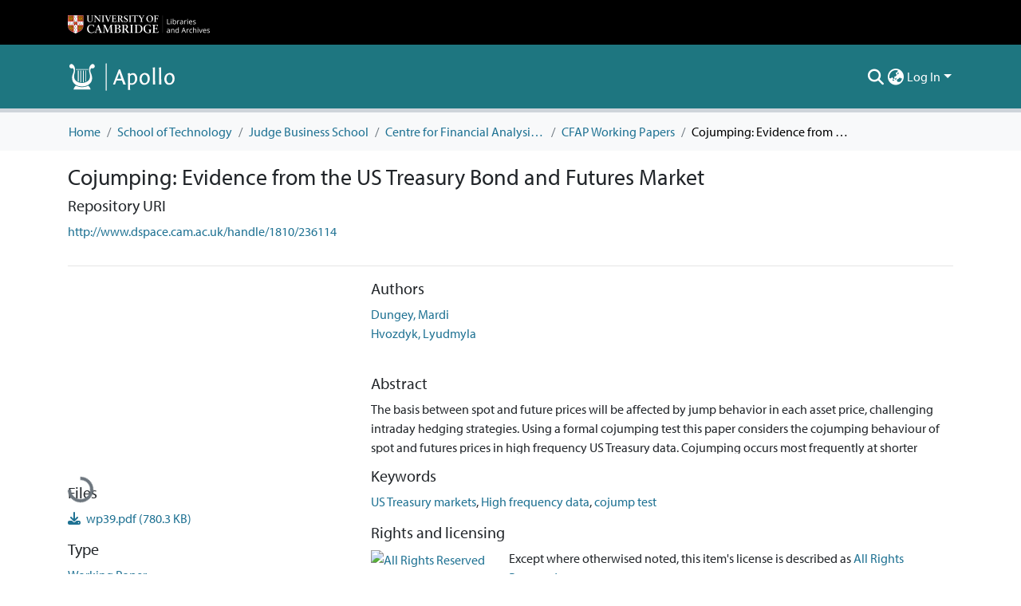

--- FILE ---
content_type: text/html; charset=utf-8
request_url: https://www.repository.cam.ac.uk/items/79ada35b-c9c6-40e8-ad7a-e5a369ed84a5
body_size: 80445
content:
<!DOCTYPE html><html data-critters-container="" lang="en"><head>
  <meta charset="UTF-8">
  <base href="/">
  <title>Cojumping: Evidence from the US Treasury Bond and Futures Market</title>
  <meta name="viewport" content="width=device-width,minimum-scale=1">
  <meta http-equiv="cache-control" content="no-store">
<link rel="stylesheet" href="styles.e382c7dd35ca1222.css" media="print" onload="this.media='all'"><noscript><link rel="stylesheet" href="styles.e382c7dd35ca1222.css"></noscript><link rel="stylesheet" type="text/css" class="theme-css" href="cambridge-theme.css"><link rel="icon" href="assets/cambridge/images/favicons/favicon.ico" sizes="any" class="theme-head-tag"><link rel="apple-touch-icon" href="assets/cambridge/images/favicons/apple-touch-icon.png" class="theme-head-tag"><meta name="Generator" content="DSpace 8.1"><meta name="title" content="Cojumping: Evidence from the US Treasury Bond and Futures Market"><meta name="description" content="The basis between spot and future prices will be affected by jump behavior in each asset price, challenging intraday hedging strategies. Using a formal cojumping test this paper considers the cojumping behaviour of spot and futures prices in high frequency US Treasury data. Cojumping occurs most frequently at shorter maturities and higher samling frequencies. We find that the presence of an anticipated macroeconomic news announcement is sufficient to change the probability of observing cojumps. Moreover, news surprises in non-farm payrolls, CPI, GDP and retail sales play a leading role in changing the probabilities of cojumps. However, surprises in non-farm payrolls also increase the probability of the cojumping tests being unable to determine whether jumps in spots and futures occur contemporaneously. On these occasions the market does not clearly signal its short term pricing behavior."><meta name="citation_title" content="Cojumping: Evidence from the US Treasury Bond and Futures Market"><meta name="citation_author" content="Dungey, Mardi"><meta name="citation_author" content="Hvozdyk, Lyudmyla"><meta name="citation_publication_date" content="2011-02"><meta name="citation_language" content="eng"><meta name="citation_keywords" content="US Treasury markets; High frequency data; cojump test"><meta name="citation_abstract_html_url" content="http://www.dspace.cam.ac.uk/handle/1810/236114"><script type="application/ld+json">{"@context":"http://schema.org","@type":"Website","name":"Cojumping: Evidence from the US Treasury Bond and Futures Market","url":"https://www.repository.cam.ac.uk/items/79ada35b-c9c6-40e8-ad7a-e5a369ed84a5"}</script><style ng-app-id="dspace-angular">#skip-to-main-content[_ngcontent-dspace-angular-c2190221462]{position:absolute;top:-40px;left:0;opacity:0;transition:opacity .3s;z-index:calc(var(--ds-nav-z-index) + 1);border-top-left-radius:0;border-top-right-radius:0;border-bottom-left-radius:0}#skip-to-main-content[_ngcontent-dspace-angular-c2190221462]:focus{opacity:1;top:0}</style><style ng-app-id="dspace-angular">.notifications-wrapper{z-index:var(--bs-zindex-popover);text-align:right;overflow-wrap:break-word;word-wrap:break-word;-ms-word-break:break-all;word-break:break-all;word-break:break-word;hyphens:auto}.notifications-wrapper .notification{display:block}.notifications-wrapper.left{left:0}.notifications-wrapper.top{top:0}.notifications-wrapper.right{right:0}.notifications-wrapper.bottom{bottom:0}.notifications-wrapper.center{left:50%;transform:translate(-50%)}.notifications-wrapper.middle{top:50%;transform:translateY(-50%)}.notifications-wrapper.middle.center{transform:translate(-50%,-50%)}@media screen and (max-width: 576px){.notifications-wrapper{width:auto;left:0;right:0}}
</style><style ng-app-id="dspace-angular">.live-region[_ngcontent-dspace-angular-c880772052]{position:fixed;bottom:0;left:0;right:0;padding-left:60px;height:90px;line-height:18px;color:var(--bs-white);background-color:var(--bs-dark);opacity:.94;z-index:var(--ds-live-region-z-index)}</style><style ng-app-id="dspace-angular">@media (max-width: 991.98px){.container[_ngcontent-dspace-angular-c1527539856]{width:100%;max-width:none}}</style><style ng-app-id="dspace-angular">[_nghost-dspace-angular-c2658116359]{--ds-header-navbar-border-bottom-style: solid var(--ds-header-navbar-border-bottom-height) var(--ds-header-navbar-border-bottom-color);--ds-expandable-navbar-border-top-style: solid var(--ds-expandable-navbar-border-top-height) var(--ds-expandable-navbar-border-top-color);--ds-expandable-navbar-height: calc(100vh - var(--ds-header-height))}[_nghost-dspace-angular-c2658116359]   div#header-navbar-wrapper[_ngcontent-dspace-angular-c2658116359]{position:relative;border-bottom:var(--ds-header-navbar-border-bottom-style)}[_nghost-dspace-angular-c2658116359]   div#header-navbar-wrapper[_ngcontent-dspace-angular-c2658116359]   div#mobile-navbar-wrapper[_ngcontent-dspace-angular-c2658116359]{width:100%;background-color:var(--ds-expandable-navbar-bg);position:absolute;z-index:var(--ds-nav-z-index);overflow:hidden}[_nghost-dspace-angular-c2658116359]   div#header-navbar-wrapper[_ngcontent-dspace-angular-c2658116359]   div#mobile-navbar-wrapper[_ngcontent-dspace-angular-c2658116359]   nav#collapsible-mobile-navbar[_ngcontent-dspace-angular-c2658116359]{min-height:var(--ds-expandable-navbar-height);height:auto;border-bottom:var(--ds-header-navbar-border-bottom-style)}[_nghost-dspace-angular-c2658116359]     .ds-menu-item, [_nghost-dspace-angular-c2658116359]     .ds-menu-toggler-wrapper{white-space:nowrap;text-decoration:none}[_nghost-dspace-angular-c2658116359]     nav#desktop-navbar #main-site-navigation .ds-menu-item-wrapper, [_nghost-dspace-angular-c2658116359]     nav#desktop-navbar #main-site-navigation .ds-menu-item, [_nghost-dspace-angular-c2658116359]     nav#desktop-navbar #main-site-navigation .ds-menu-toggler-wrapper{display:flex;align-items:center;height:100%}[_nghost-dspace-angular-c2658116359]     nav#desktop-navbar #main-site-navigation .ds-menu-item{padding:var(--ds-navbar-item-vertical-padding) var(--ds-navbar-item-horizontal-padding)}[_nghost-dspace-angular-c2658116359]     nav#desktop-navbar #main-site-navigation .ds-menu-item, [_nghost-dspace-angular-c2658116359]     nav#desktop-navbar #main-site-navigation .ds-menu-toggler-wrapper{color:var(--ds-navbar-link-color)!important}[_nghost-dspace-angular-c2658116359]     nav#desktop-navbar #main-site-navigation .ds-menu-item:hover, [_nghost-dspace-angular-c2658116359]     nav#desktop-navbar #main-site-navigation .ds-menu-item:focus, [_nghost-dspace-angular-c2658116359]     nav#desktop-navbar #main-site-navigation .ds-menu-toggler-wrapper:hover, [_nghost-dspace-angular-c2658116359]     nav#desktop-navbar #main-site-navigation .ds-menu-toggler-wrapper:focus{color:var(--ds-navbar-link-color-hover)!important}[_nghost-dspace-angular-c2658116359]     nav#desktop-navbar #main-site-navigation .dropdown-menu .ds-menu-item{padding:var(--ds-navbar-dropdown-item-vertical-padding) var(--ds-navbar-dropdown-item-horizontal-padding)}[_nghost-dspace-angular-c2658116359]     nav#collapsible-mobile-navbar{border-top:var(--ds-expandable-navbar-border-top-style);padding-top:var(--ds-expandable-navbar-padding-top)}[_nghost-dspace-angular-c2658116359]     nav#collapsible-mobile-navbar #main-site-navigation .ds-menu-item{padding:var(--ds-expandable-navbar-item-vertical-padding) 0;color:var(--ds-navbar-link-color)!important}[_nghost-dspace-angular-c2658116359]     nav#collapsible-mobile-navbar #main-site-navigation .ds-menu-item:hover, [_nghost-dspace-angular-c2658116359]     nav#collapsible-mobile-navbar #main-site-navigation .ds-menu-item:focus{color:var(--ds-navbar-link-color-hover)!important}</style><style ng-app-id="dspace-angular">.nav-breadcrumb[_ngcontent-dspace-angular-c3372142786]{background-color:var(--ds-breadcrumb-bg)}.breadcrumb[_ngcontent-dspace-angular-c3372142786]{border-radius:0;margin-top:calc(-1 * var(--ds-content-spacing));padding-bottom:var(--ds-content-spacing/3);padding-top:var(--ds-content-spacing/3);background-color:var(--ds-breadcrumb-bg)}li.breadcrumb-item[_ngcontent-dspace-angular-c3372142786]{display:flex}.breadcrumb-item-limiter[_ngcontent-dspace-angular-c3372142786]{display:inline-block;max-width:var(--ds-breadcrumb-max-length)}.breadcrumb-item-limiter[_ngcontent-dspace-angular-c3372142786] > *[_ngcontent-dspace-angular-c3372142786]{max-width:100%;display:block}li.breadcrumb-item[_ngcontent-dspace-angular-c3372142786] > a[_ngcontent-dspace-angular-c3372142786]{color:var(--ds-breadcrumb-link-color)!important}li.breadcrumb-item.active[_ngcontent-dspace-angular-c3372142786]{color:var(--ds-breadcrumb-link-active-color)!important}.breadcrumb-item[_ngcontent-dspace-angular-c3372142786] + .breadcrumb-item[_ngcontent-dspace-angular-c3372142786]:before{display:block;content:"/"!important}</style><style ng-app-id="dspace-angular">[_nghost-dspace-angular-c964292924]   footer[_ngcontent-dspace-angular-c964292924]{background-color:var(--ds-footer-bg);text-align:center;z-index:var(--ds-footer-z-index);border-top:var(--ds-footer-border);padding:var(--ds-footer-padding)}[_nghost-dspace-angular-c964292924]   footer[_ngcontent-dspace-angular-c964292924]   p[_ngcontent-dspace-angular-c964292924]{margin:0}[_nghost-dspace-angular-c964292924]   footer[_ngcontent-dspace-angular-c964292924]   div[_ngcontent-dspace-angular-c964292924] > img[_ngcontent-dspace-angular-c964292924]{height:var(--ds-footer-logo-height)}[_nghost-dspace-angular-c964292924]   footer[_ngcontent-dspace-angular-c964292924]   .top-footer[_ngcontent-dspace-angular-c964292924]{background-color:var(--ds-top-footer-bg);padding:var(--ds-footer-padding);margin:calc(var(--ds-footer-padding) * -1)}[_nghost-dspace-angular-c964292924]   footer[_ngcontent-dspace-angular-c964292924]   .bottom-footer[_ngcontent-dspace-angular-c964292924]   .notify-enabled[_ngcontent-dspace-angular-c964292924]{position:relative;margin-top:4px}[_nghost-dspace-angular-c964292924]   footer[_ngcontent-dspace-angular-c964292924]   .bottom-footer[_ngcontent-dspace-angular-c964292924]   .notify-enabled[_ngcontent-dspace-angular-c964292924]   .coar-notify-support-route[_ngcontent-dspace-angular-c964292924]{padding:0 calc(var(--bs-spacer) / 2);color:inherit}[_nghost-dspace-angular-c964292924]   footer[_ngcontent-dspace-angular-c964292924]   .bottom-footer[_ngcontent-dspace-angular-c964292924]   .notify-enabled[_ngcontent-dspace-angular-c964292924]   .n-coar[_ngcontent-dspace-angular-c964292924]{height:var(--ds-footer-n-coar-height);margin-bottom:8.5px}@media screen and (min-width: 768px){[_nghost-dspace-angular-c964292924]   footer[_ngcontent-dspace-angular-c964292924]   .bottom-footer[_ngcontent-dspace-angular-c964292924]   .notify-enabled[_ngcontent-dspace-angular-c964292924]{position:absolute;bottom:4px;right:0}}[_nghost-dspace-angular-c964292924]   footer[_ngcontent-dspace-angular-c964292924]   .bottom-footer[_ngcontent-dspace-angular-c964292924]   ul[_ngcontent-dspace-angular-c964292924]   li[_ngcontent-dspace-angular-c964292924]{display:inline-flex}[_nghost-dspace-angular-c964292924]   footer[_ngcontent-dspace-angular-c964292924]   .bottom-footer[_ngcontent-dspace-angular-c964292924]   ul[_ngcontent-dspace-angular-c964292924]   li[_ngcontent-dspace-angular-c964292924]   a[_ngcontent-dspace-angular-c964292924], [_nghost-dspace-angular-c964292924]   footer[_ngcontent-dspace-angular-c964292924]   .bottom-footer[_ngcontent-dspace-angular-c964292924]   ul[_ngcontent-dspace-angular-c964292924]   li[_ngcontent-dspace-angular-c964292924]   .btn-link[_ngcontent-dspace-angular-c964292924]{padding:0 calc(var(--bs-spacer) / 2);color:inherit;font-size:.875em}[_nghost-dspace-angular-c964292924]   footer[_ngcontent-dspace-angular-c964292924]   .bottom-footer[_ngcontent-dspace-angular-c964292924]   ul[_ngcontent-dspace-angular-c964292924]   li[_ngcontent-dspace-angular-c964292924]   a[_ngcontent-dspace-angular-c964292924]:focus, [_nghost-dspace-angular-c964292924]   footer[_ngcontent-dspace-angular-c964292924]   .bottom-footer[_ngcontent-dspace-angular-c964292924]   ul[_ngcontent-dspace-angular-c964292924]   li[_ngcontent-dspace-angular-c964292924]   .btn-link[_ngcontent-dspace-angular-c964292924]:focus{box-shadow:none;text-decoration:underline}[_nghost-dspace-angular-c964292924]   footer[_ngcontent-dspace-angular-c964292924]   .bottom-footer[_ngcontent-dspace-angular-c964292924]   ul[_ngcontent-dspace-angular-c964292924]   li[_ngcontent-dspace-angular-c964292924]   a[_ngcontent-dspace-angular-c964292924]:focus-visible, [_nghost-dspace-angular-c964292924]   footer[_ngcontent-dspace-angular-c964292924]   .bottom-footer[_ngcontent-dspace-angular-c964292924]   ul[_ngcontent-dspace-angular-c964292924]   li[_ngcontent-dspace-angular-c964292924]   .btn-link[_ngcontent-dspace-angular-c964292924]:focus-visible{box-shadow:0 0 0 .2rem #ffffff80}[_nghost-dspace-angular-c964292924]   footer[_ngcontent-dspace-angular-c964292924]   .bottom-footer[_ngcontent-dspace-angular-c964292924]   ul[_ngcontent-dspace-angular-c964292924]   li[_ngcontent-dspace-angular-c964292924]:not(:last-child):after{content:"";border-right:1px var(--bs-secondary) solid}[_nghost-dspace-angular-c964292924]   footer[_ngcontent-dspace-angular-c964292924]   .redata-svg[_ngcontent-dspace-angular-c964292924]{content:url(/assets/cambridge/images/svg/re3data-100010620-dark.svg)}[_nghost-dspace-angular-c964292924]   footer[_ngcontent-dspace-angular-c964292924]   .cts-svg[_ngcontent-dspace-angular-c964292924]{content:url(/assets/cambridge/images/svg/cts-trans.svg)}</style><style ng-app-id="dspace-angular">[_nghost-dspace-angular-c4003433771]{position:fixed;left:0;top:0;z-index:var(--ds-sidebar-z-index)}[_nghost-dspace-angular-c4003433771]   nav#admin-sidebar[_ngcontent-dspace-angular-c4003433771]{max-width:var(--ds-admin-sidebar-fixed-element-width);display:flex;flex-direction:column;flex-wrap:nowrap}[_nghost-dspace-angular-c4003433771]   nav#admin-sidebar[_ngcontent-dspace-angular-c4003433771]   div#sidebar-top-level-items-container[_ngcontent-dspace-angular-c4003433771]{flex:1 1 auto;overflow-x:hidden;overflow-y:auto}[_nghost-dspace-angular-c4003433771]   nav#admin-sidebar[_ngcontent-dspace-angular-c4003433771]   div#sidebar-top-level-items-container[_ngcontent-dspace-angular-c4003433771]::-webkit-scrollbar{width:var(--ds-dark-scrollbar-width);height:3px}[_nghost-dspace-angular-c4003433771]   nav#admin-sidebar[_ngcontent-dspace-angular-c4003433771]   div#sidebar-top-level-items-container[_ngcontent-dspace-angular-c4003433771]::-webkit-scrollbar-button{background-color:var(--ds-dark-scrollbar-bg)}[_nghost-dspace-angular-c4003433771]   nav#admin-sidebar[_ngcontent-dspace-angular-c4003433771]   div#sidebar-top-level-items-container[_ngcontent-dspace-angular-c4003433771]::-webkit-scrollbar-track{background-color:var(--ds-dark-scrollbar-alt-bg)}[_nghost-dspace-angular-c4003433771]   nav#admin-sidebar[_ngcontent-dspace-angular-c4003433771]   div#sidebar-top-level-items-container[_ngcontent-dspace-angular-c4003433771]::-webkit-scrollbar-track-piece{background-color:var(--ds-dark-scrollbar-bg)}[_nghost-dspace-angular-c4003433771]   nav#admin-sidebar[_ngcontent-dspace-angular-c4003433771]   div#sidebar-top-level-items-container[_ngcontent-dspace-angular-c4003433771]::-webkit-scrollbar-thumb{height:50px;background-color:var(--ds-dark-scrollbar-fg);border-radius:3px}[_nghost-dspace-angular-c4003433771]   nav#admin-sidebar[_ngcontent-dspace-angular-c4003433771]   div#sidebar-top-level-items-container[_ngcontent-dspace-angular-c4003433771]::-webkit-scrollbar-corner{background-color:var(--ds-dark-scrollbar-alt-bg)}[_nghost-dspace-angular-c4003433771]   nav#admin-sidebar[_ngcontent-dspace-angular-c4003433771]   div#sidebar-top-level-items-container[_ngcontent-dspace-angular-c4003433771]::-webkit-resizer{background-color:var(--ds-dark-scrollbar-bg)}[_nghost-dspace-angular-c4003433771]   nav#admin-sidebar[_ngcontent-dspace-angular-c4003433771]   img#admin-sidebar-logo[_ngcontent-dspace-angular-c4003433771]{height:var(--ds-admin-sidebar-logo-height)}[_nghost-dspace-angular-c4003433771]   nav#admin-sidebar[_ngcontent-dspace-angular-c4003433771]     .sidebar-full-width-container{width:100%;padding-left:0;padding-right:0;margin-left:0;margin-right:0}[_nghost-dspace-angular-c4003433771]   nav#admin-sidebar[_ngcontent-dspace-angular-c4003433771]     .sidebar-item{padding-top:var(--ds-admin-sidebar-item-padding);padding-bottom:var(--ds-admin-sidebar-item-padding)}[_nghost-dspace-angular-c4003433771]   nav#admin-sidebar[_ngcontent-dspace-angular-c4003433771]     .sidebar-section-wrapper{display:flex;flex-direction:row;flex-wrap:nowrap;align-items:stretch}[_nghost-dspace-angular-c4003433771]   nav#admin-sidebar[_ngcontent-dspace-angular-c4003433771]     .sidebar-section-wrapper>.sidebar-fixed-element-wrapper{min-width:var(--ds-admin-sidebar-fixed-element-width);flex:1 1 auto;display:flex;flex-direction:row;justify-content:center;align-items:center}[_nghost-dspace-angular-c4003433771]   nav#admin-sidebar[_ngcontent-dspace-angular-c4003433771]     .sidebar-section-wrapper>.sidebar-collapsible-element-outer-wrapper{display:flex;flex-wrap:wrap;justify-content:flex-end;max-width:calc(100% - var(--ds-admin-sidebar-fixed-element-width));padding-left:var(--ds-dark-scrollbar-width);overflow-x:hidden}[_nghost-dspace-angular-c4003433771]   nav#admin-sidebar[_ngcontent-dspace-angular-c4003433771]     .sidebar-section-wrapper>.sidebar-collapsible-element-outer-wrapper>.sidebar-collapsible-element-inner-wrapper{min-width:calc(var(--ds-admin-sidebar-collapsible-element-width) - var(--ds-dark-scrollbar-width));height:100%;padding-right:var(--ds-admin-sidebar-item-padding)}[_nghost-dspace-angular-c4003433771]   nav#admin-sidebar[_ngcontent-dspace-angular-c4003433771]{background-color:var(--ds-admin-sidebar-bg)}[_nghost-dspace-angular-c4003433771]   nav#admin-sidebar[_ngcontent-dspace-angular-c4003433771]    {color:#fff}[_nghost-dspace-angular-c4003433771]   nav#admin-sidebar[_ngcontent-dspace-angular-c4003433771]     a{color:var(--ds-admin-sidebar-link-color);text-decoration:none}[_nghost-dspace-angular-c4003433771]   nav#admin-sidebar[_ngcontent-dspace-angular-c4003433771]     a:hover, [_nghost-dspace-angular-c4003433771]   nav#admin-sidebar[_ngcontent-dspace-angular-c4003433771]     a:focus{color:var(--ds-admin-sidebar-link-hover-color)}[_nghost-dspace-angular-c4003433771]   nav#admin-sidebar[_ngcontent-dspace-angular-c4003433771]   div#sidebar-header-container[_ngcontent-dspace-angular-c4003433771]{background-color:var(--ds-admin-sidebar-header-bg)}[_nghost-dspace-angular-c4003433771]   nav#admin-sidebar[_ngcontent-dspace-angular-c4003433771]   div#sidebar-header-container[_ngcontent-dspace-angular-c4003433771]   .sidebar-fixed-element-wrapper[_ngcontent-dspace-angular-c4003433771]{background-color:var(--ds-admin-sidebar-header-bg)}  .browser-firefox-windows{--ds-dark-scrollbar-width: 20px}</style><style ng-app-id="dspace-angular">.source-logo[_ngcontent-dspace-angular-c550981753]{max-height:var(--ds-header-logo-height)}.source-logo-container[_ngcontent-dspace-angular-c550981753]{width:var(--ds-qa-logo-width);display:flex;justify-content:center}.sections-gap[_ngcontent-dspace-angular-c550981753]{gap:1rem}</style><style ng-app-id="dspace-angular">[_nghost-dspace-angular-c4059643400]{display:none}</style><style ng-app-id="dspace-angular">[_nghost-dspace-angular-c46866287]{width:100%}</style><style ng-app-id="dspace-angular">[_nghost-dspace-angular-c773888022]   .limitTextHeight[_ngcontent-dspace-angular-c773888022]{height:100px;overflow:hidden}[_nghost-dspace-angular-c773888022]   .simple-view-element[_ngcontent-dspace-angular-c773888022]{margin-bottom:15px}</style><style ng-app-id="dspace-angular">.badge-info[_ngcontent-dspace-angular-c2506584483]{color:#fff;background-color:#14121f}.badge-info-preprint[_ngcontent-dspace-angular-c2506584483]{color:#fff;background-color:#0047ab}.badge-info-peer-reviewed[_ngcontent-dspace-angular-c2506584483]{color:#fff;background-color:#75736e}.icon[_ngcontent-dspace-angular-c2506584483]{display:inline-block;width:1em;height:1em;stroke-width:0;stroke:currentColor;fill:currentColor}.icon-user-check[_ngcontent-dspace-angular-c2506584483]{color:#fff}</style><style ng-app-id="dspace-angular">[_nghost-dspace-angular-c890813688]   .simple-view-element[_ngcontent-dspace-angular-c890813688]{margin-bottom:15px}[_nghost-dspace-angular-c890813688]   .simple-view-element-header[_ngcontent-dspace-angular-c890813688]{font-size:1.25rem}</style><style ng-app-id="dspace-angular">[_nghost-dspace-angular-c4010637527]   .limitTextHeight[_ngcontent-dspace-angular-c4010637527]{height:100px;overflow:hidden}[_nghost-dspace-angular-c4010637527]   .simple-view-element[_ngcontent-dspace-angular-c4010637527]{margin-bottom:15px}</style><style ng-app-id="dspace-angular">[_nghost-dspace-angular-c591435160]   #main-site-header[_ngcontent-dspace-angular-c591435160]{min-height:var(--ds-header-height);background-color:var(--ds-header-bg)}@media (min-width: 768px){[_nghost-dspace-angular-c591435160]   #main-site-header[_ngcontent-dspace-angular-c591435160]{height:var(--ds-header-height)}}[_nghost-dspace-angular-c591435160]   #main-site-header-container[_ngcontent-dspace-angular-c591435160]{min-height:var(--ds-header-height)}[_nghost-dspace-angular-c591435160]   .top-header[_ngcontent-dspace-angular-c591435160]{background-color:var(--ds-footer-bg)}[_nghost-dspace-angular-c591435160]   img#header-logo[_ngcontent-dspace-angular-c591435160]{height:var(--ds-header-logo-height)}[_nghost-dspace-angular-c591435160]   button#navbar-toggler[_ngcontent-dspace-angular-c591435160]{color:var(--ds-header-icon-color)}[_nghost-dspace-angular-c591435160]   button#navbar-toggler[_ngcontent-dspace-angular-c591435160]:hover, [_nghost-dspace-angular-c591435160]   button#navbar-toggler[_ngcontent-dspace-angular-c591435160]:focus{color:var(--ds-header-icon-color-hover)}</style><style ng-app-id="dspace-angular">.ds-context-help-toggle[_ngcontent-dspace-angular-c2255109366]{color:var(--ds-header-icon-color);background-color:var(--ds-header-bg)}.ds-context-help-toggle[_ngcontent-dspace-angular-c2255109366]:hover, .ds-context-help-toggle[_ngcontent-dspace-angular-c2255109366]:focus{color:var(--ds-header-icon-color-hover)}</style><style ng-app-id="dspace-angular">input[type=text][_ngcontent-dspace-angular-c3723375644]{margin-top:calc(-.5 * var(--bs-font-size-base));background-color:#fff!important;border-color:var(--ds-header-icon-color)}input[type=text].collapsed[_ngcontent-dspace-angular-c3723375644]{opacity:0}.submit-icon[_ngcontent-dspace-angular-c3723375644]{cursor:pointer;position:sticky;top:0;border:0!important;color:var(--ds-header-icon-color)}.submit-icon[_ngcontent-dspace-angular-c3723375644]:hover, .submit-icon[_ngcontent-dspace-angular-c3723375644]:focus{color:var(--ds-header-icon-color-hover)}@media screen and (max-width: 768px){.query[_ngcontent-dspace-angular-c3723375644]:focus{max-width:250px!important;width:40vw!important}}</style><style ng-app-id="dspace-angular">.dropdown-toggle[_ngcontent-dspace-angular-c1214325702]:after{display:none}.dropdown-toggle[_ngcontent-dspace-angular-c1214325702]{color:var(--ds-header-icon-color)}.dropdown-toggle[_ngcontent-dspace-angular-c1214325702]:hover, .dropdown-toggle[_ngcontent-dspace-angular-c1214325702]:focus{color:var(--ds-header-icon-color-hover)}.dropdown-item[_ngcontent-dspace-angular-c1214325702]{cursor:pointer}</style><style ng-app-id="dspace-angular">#loginDropdownMenu[_ngcontent-dspace-angular-c1273030085], #logoutDropdownMenu[_ngcontent-dspace-angular-c1273030085]{min-width:330px;z-index:1002}#loginDropdownMenu[_ngcontent-dspace-angular-c1273030085]{min-height:75px}.dropdown-item.active[_ngcontent-dspace-angular-c1273030085], .dropdown-item[_ngcontent-dspace-angular-c1273030085]:active, .dropdown-item[_ngcontent-dspace-angular-c1273030085]:hover, .dropdown-item[_ngcontent-dspace-angular-c1273030085]:focus{background-color:#0000!important}.loginLink[_ngcontent-dspace-angular-c1273030085], .dropdownLogin[_ngcontent-dspace-angular-c1273030085], .logoutLink[_ngcontent-dspace-angular-c1273030085], .dropdownLogout[_ngcontent-dspace-angular-c1273030085]{color:var(--ds-header-icon-color)}.loginLink[_ngcontent-dspace-angular-c1273030085]:hover, .loginLink[_ngcontent-dspace-angular-c1273030085]:focus, .dropdownLogin[_ngcontent-dspace-angular-c1273030085]:hover, .dropdownLogin[_ngcontent-dspace-angular-c1273030085]:focus, .logoutLink[_ngcontent-dspace-angular-c1273030085]:hover, .logoutLink[_ngcontent-dspace-angular-c1273030085]:focus, .dropdownLogout[_ngcontent-dspace-angular-c1273030085]:hover, .dropdownLogout[_ngcontent-dspace-angular-c1273030085]:focus{color:var(--ds-header-icon-color-hover)}.dropdownLogin[_ngcontent-dspace-angular-c1273030085]:not(:focus-visible).active, .dropdownLogin[_ngcontent-dspace-angular-c1273030085]:not(:focus-visible):active, .dropdownLogin[_ngcontent-dspace-angular-c1273030085]:not(:focus-visible).active:focus, .dropdownLogin[_ngcontent-dspace-angular-c1273030085]:not(:focus-visible):active:focus, .dropdownLogout[_ngcontent-dspace-angular-c1273030085]:not(:focus-visible).active, .dropdownLogout[_ngcontent-dspace-angular-c1273030085]:not(:focus-visible):active, .dropdownLogout[_ngcontent-dspace-angular-c1273030085]:not(:focus-visible).active:focus, .dropdownLogout[_ngcontent-dspace-angular-c1273030085]:not(:focus-visible):active:focus{box-shadow:unset}</style><style ng-app-id="dspace-angular">.login-container[_ngcontent-dspace-angular-c3436104126]{max-width:350px}a[_ngcontent-dspace-angular-c3436104126]{white-space:normal;padding:.25rem .75rem}</style><style ng-app-id="dspace-angular">[_nghost-dspace-angular-c4026808668]     .card{margin-bottom:var(--ds-submission-sections-margin-bottom);overflow:unset}.section-focus[_ngcontent-dspace-angular-c4026808668]{border-radius:var(--bs-border-radius);box-shadow:var(--bs-btn-focus-box-shadow)}[_nghost-dspace-angular-c4026808668]     .card:first-of-type{border-bottom:var(--bs-card-border-width) solid var(--bs-card-border-color)!important;border-bottom-left-radius:var(--bs-card-border-radius)!important;border-bottom-right-radius:var(--bs-card-border-radius)!important}[_nghost-dspace-angular-c4026808668]     .card-header button{box-shadow:none!important;width:100%}</style><style ng-app-id="dspace-angular">.form-login[_ngcontent-dspace-angular-c1918770181]   .form-control[_ngcontent-dspace-angular-c1918770181]:focus{z-index:2}.form-login[_ngcontent-dspace-angular-c1918770181]   input[type=email][_ngcontent-dspace-angular-c1918770181]{margin-bottom:-1px;border-bottom-right-radius:0;border-bottom-left-radius:0}.form-login[_ngcontent-dspace-angular-c1918770181]   input[type=password][_ngcontent-dspace-angular-c1918770181]{border-top-left-radius:0;border-top-right-radius:0}.dropdown-item[_ngcontent-dspace-angular-c1918770181]{white-space:normal;padding:.25rem .75rem}</style><link href="https://www.repository.cam.ac.uk/bitstreams/a99de3ef-8f80-415f-8766-3f34ac9a6a5d/download" rel="item" type="application/pdf"><link href="https://www.repository.cam.ac.uk/signposting/describedby/79ada35b-c9c6-40e8-ad7a-e5a369ed84a5" rel="describedby" type="application/vnd.datacite.datacite+xml" profile="http://datacite.org/schema/kernel-4"><link href="http://www.dspace.cam.ac.uk/handle/1810/236114" rel="cite-as"><link href="https://www.rioxx.net/licenses/all-rights-reserved/" rel="license"><link href="https://www.repository.cam.ac.uk/signposting/linksets/79ada35b-c9c6-40e8-ad7a-e5a369ed84a5" rel="linkset" type="application/linkset"><link href="https://www.repository.cam.ac.uk/signposting/linksets/79ada35b-c9c6-40e8-ad7a-e5a369ed84a5/json" rel="linkset" type="application/linkset+json"><link href="https://schema.org/AboutPage" rel="type"><link href="https://schema.org/TechArticle" rel="type"><link href="https://api.repository.cam.ac.uk/server/ldn/inbox" rel="http://www.w3.org/ns/ldp#inbox"><meta name="citation_pdf_url" content="https://www.repository.cam.ac.uk/bitstreams/a99de3ef-8f80-415f-8766-3f34ac9a6a5d/download"><style ng-app-id="dspace-angular">.limit-width[_ngcontent-dspace-angular-c3006060670]{max-width:var(--ds-thumbnail-max-width)}img[_ngcontent-dspace-angular-c3006060670]{max-width:100%}.outer[_ngcontent-dspace-angular-c3006060670]{position:relative}.outer[_ngcontent-dspace-angular-c3006060670]:before{display:block;content:"";width:100%;padding-top:141.4285714286%}.outer[_ngcontent-dspace-angular-c3006060670] > .inner[_ngcontent-dspace-angular-c3006060670]{position:absolute;inset:0}.outer[_ngcontent-dspace-angular-c3006060670] > .inner[_ngcontent-dspace-angular-c3006060670] > .thumbnail-placeholder[_ngcontent-dspace-angular-c3006060670]{background:var(--ds-thumbnail-placeholder-background);border:var(--ds-thumbnail-placeholder-border);color:var(--ds-thumbnail-placeholder-color);font-weight:700}.outer[_ngcontent-dspace-angular-c3006060670] > .inner[_ngcontent-dspace-angular-c3006060670] > .centered[_ngcontent-dspace-angular-c3006060670]{width:100%;height:100%;display:flex;justify-content:center;align-items:center;text-align:center}</style><style ng-app-id="dspace-angular">.loader[_ngcontent-dspace-angular-c495075947]{margin:0 25px}span[_ngcontent-dspace-angular-c495075947]{display:block;margin:0 auto}span[class*=l-][_ngcontent-dspace-angular-c495075947]{height:4px;width:4px;background:#000;display:inline-block;margin:12px 2px;border-radius:100%;-webkit-border-radius:100%;-moz-border-radius:100%;-webkit-animation:_ngcontent-dspace-angular-c495075947_loader 2s infinite;-webkit-animation-timing-function:cubic-bezier(.03,.615,.995,.415);-webkit-animation-fill-mode:both;-moz-animation:loader 2s infinite;-moz-animation-timing-function:cubic-bezier(.03,.615,.995,.415);-moz-animation-fill-mode:both;-ms-animation:loader 2s infinite;-ms-animation-timing-function:cubic-bezier(.03,.615,.995,.415);-ms-animation-fill-mode:both;animation:_ngcontent-dspace-angular-c495075947_loader 2s infinite;animation-timing-function:cubic-bezier(.03,.615,.995,.415);animation-fill-mode:both}span.l-1[_ngcontent-dspace-angular-c495075947]{animation-delay:1s;-ms-animation-delay:1s;-moz-animation-delay:1s}span.l-2[_ngcontent-dspace-angular-c495075947]{animation-delay:.9s;-ms-animation-delay:.9s;-moz-animation-delay:.9s}span.l-3[_ngcontent-dspace-angular-c495075947]{animation-delay:.8s;-ms-animation-delay:.8s;-moz-animation-delay:.8s}span.l-4[_ngcontent-dspace-angular-c495075947]{animation-delay:.7s;-ms-animation-delay:.7s;-moz-animation-delay:.7s}span.l-5[_ngcontent-dspace-angular-c495075947]{animation-delay:.6s;-ms-animation-delay:.6s;-moz-animation-delay:.6s}span.l-6[_ngcontent-dspace-angular-c495075947]{animation-delay:.5s;-ms-animation-delay:.5s;-moz-animation-delay:.5s}span.l-7[_ngcontent-dspace-angular-c495075947]{animation-delay:.4s;-ms-animation-delay:.4s;-moz-animation-delay:.4s}span.l-8[_ngcontent-dspace-angular-c495075947]{animation-delay:.3s;-ms-animation-delay:.3s;-moz-animation-delay:.3s}span.l-9[_ngcontent-dspace-angular-c495075947]{animation-delay:.2s;-ms-animation-delay:.2s;-moz-animation-delay:.2s}span.l-9[_ngcontent-dspace-angular-c495075947]{animation-delay:.1s;-ms-animation-delay:.1s;-moz-animation-delay:.1s}span.l-10[_ngcontent-dspace-angular-c495075947]{animation-delay:0s;-ms-animation-delay:0s;-moz-animation-delay:0s}@keyframes _ngcontent-dspace-angular-c495075947_loader{0%{transform:translate(-30px);opacity:0}25%{opacity:1}50%{transform:translate(30px);opacity:0}to{opacity:0}}.spinner[_ngcontent-dspace-angular-c495075947]{color:var(--bs-gray-600)}</style></head>

<body>
  <ds-app _nghost-dspace-angular-c1010256252="" ng-version="17.3.12" ng-server-context="ssr"><ds-root _ngcontent-dspace-angular-c1010256252="" data-used-theme="base"><ds-base-root _nghost-dspace-angular-c2190221462="" class="ng-tns-c2190221462-0 ng-star-inserted"><button _ngcontent-dspace-angular-c2190221462="" id="skip-to-main-content" class="sr-only ng-tns-c2190221462-0"> Skip to main content
</button><div _ngcontent-dspace-angular-c2190221462="" class="outer-wrapper ng-tns-c2190221462-0 ng-trigger ng-trigger-slideSidebarPadding" style="padding-left: 0;"><ds-admin-sidebar _ngcontent-dspace-angular-c2190221462="" class="ng-tns-c2190221462-0" data-used-theme="base"><ds-base-admin-sidebar _nghost-dspace-angular-c4003433771="" class="ng-tns-c4003433771-3 ng-star-inserted" style=""><!----></ds-base-admin-sidebar><!----></ds-admin-sidebar><div _ngcontent-dspace-angular-c2190221462="" class="inner-wrapper ng-tns-c2190221462-0"><ds-system-wide-alert-banner _ngcontent-dspace-angular-c2190221462="" class="ng-tns-c2190221462-0" _nghost-dspace-angular-c296375887=""><!----></ds-system-wide-alert-banner><ds-header-navbar-wrapper _ngcontent-dspace-angular-c2190221462="" class="ng-tns-c2190221462-0" data-used-theme="cambridge"><ds-themed-header-navbar-wrapper _nghost-dspace-angular-c2658116359="" class="ng-tns-c2658116359-2 ng-star-inserted" style=""><div _ngcontent-dspace-angular-c2658116359="" id="header-navbar-wrapper" class="ng-tns-c2658116359-2"><ds-header _ngcontent-dspace-angular-c2658116359="" class="ng-tns-c2658116359-2" data-used-theme="cambridge"><ds-themed-header _nghost-dspace-angular-c591435160="" class="ng-star-inserted"><div _ngcontent-dspace-angular-c591435160="" class="top-header"><div _ngcontent-dspace-angular-c591435160="" class="container"><a _ngcontent-dspace-angular-c591435160="" href="https://www.cam.ac.uk" target="_blank" class="navbar-brand my-2" aria-label="Home"><img _ngcontent-dspace-angular-c591435160="" src="assets/cambridge/images/ucam_libraries_and_archives_h_rev_col_RGB_small.png" alt="Repository logo"></a></div></div><header _ngcontent-dspace-angular-c591435160="" id="main-site-header"><div _ngcontent-dspace-angular-c591435160="" id="main-site-header-container" class="container h-100 d-flex flex-row flex-wrap align-items-center justify-content-between gapx-3 gapy-2"><div _ngcontent-dspace-angular-c591435160="" id="header-left" class="h-100 flex-fill d-flex flex-row flex-nowrap justify-content-start align-items-center gapx-3" role="presentation"><a _ngcontent-dspace-angular-c591435160="" routerlink="/home" class="d-block my-2 my-md-0" aria-label="Home" href="/home"><img _ngcontent-dspace-angular-c591435160="" id="header-logo" src="assets/cambridge/images/apollo_logo_alt.svg" alt="Repository logo"></a><!----></div><div _ngcontent-dspace-angular-c591435160="" id="header-right" class="h-100 d-flex flex-row flex-nowrap justify-content-end align-items-center gapx-1 ml-auto"><ds-search-navbar _ngcontent-dspace-angular-c591435160="" data-used-theme="base"><ds-base-search-navbar _nghost-dspace-angular-c3723375644="" class="ng-tns-c3723375644-5 ng-star-inserted" style=""><div _ngcontent-dspace-angular-c3723375644="" class="ng-tns-c3723375644-5" title="Search"><div _ngcontent-dspace-angular-c3723375644="" class="d-inline-block position-relative ng-tns-c3723375644-5"><form _ngcontent-dspace-angular-c3723375644="" novalidate="" autocomplete="on" class="d-flex ng-tns-c3723375644-5 ng-untouched ng-pristine ng-valid"><input _ngcontent-dspace-angular-c3723375644="" name="query" formcontrolname="query" type="text" class="bg-transparent position-absolute form-control dropdown-menu-right pl-1 pr-4 ng-tns-c3723375644-5 display ng-trigger ng-trigger-toggleAnimation ng-untouched ng-pristine ng-valid" placeholder="" tabindex="-1" aria-label="Search" value="" style="width: 0; opacity: 0;"><button _ngcontent-dspace-angular-c3723375644="" type="button" class="submit-icon btn btn-link btn-link-inline ng-tns-c3723375644-5" aria-label="Submit search"><em _ngcontent-dspace-angular-c3723375644="" class="fas fa-search fa-lg fa-fw ng-tns-c3723375644-5"></em></button></form></div></div></ds-base-search-navbar><!----></ds-search-navbar><div _ngcontent-dspace-angular-c591435160="" role="menubar" class="h-100 d-flex flex-row flex-nowrap align-items-center gapx-1"><ds-lang-switch _ngcontent-dspace-angular-c591435160="" data-used-theme="base"><ds-base-lang-switch _nghost-dspace-angular-c1214325702="" class="ng-star-inserted" style=""><div _ngcontent-dspace-angular-c1214325702="" ngbdropdown="" display="dynamic" placement="bottom-right" class="navbar-nav ng-star-inserted dropdown"><a _ngcontent-dspace-angular-c1214325702="" href="javascript:void(0);" role="menuitem" aria-controls="language-menu-list" aria-haspopup="menu" data-toggle="dropdown" ngbdropdowntoggle="" data-test="lang-switch" tabindex="0" class="dropdown-toggle" title="Language switch" aria-label="Language switch" aria-expanded="false"><i _ngcontent-dspace-angular-c1214325702="" class="fas fa-globe-asia fa-lg fa-fw"></i></a><ul _ngcontent-dspace-angular-c1214325702="" ngbdropdownmenu="" id="language-menu-list" role="menu" class="dropdown-menu" aria-label="Language switch" x-placement="bottom-right"><li _ngcontent-dspace-angular-c1214325702="" tabindex="0" role="menuitem" class="dropdown-item active ng-star-inserted"> English </li><li _ngcontent-dspace-angular-c1214325702="" tabindex="0" role="menuitem" class="dropdown-item ng-star-inserted"> العربية </li><li _ngcontent-dspace-angular-c1214325702="" tabindex="0" role="menuitem" class="dropdown-item ng-star-inserted"> বাংলা </li><li _ngcontent-dspace-angular-c1214325702="" tabindex="0" role="menuitem" class="dropdown-item ng-star-inserted"> Català </li><li _ngcontent-dspace-angular-c1214325702="" tabindex="0" role="menuitem" class="dropdown-item ng-star-inserted"> Čeština </li><li _ngcontent-dspace-angular-c1214325702="" tabindex="0" role="menuitem" class="dropdown-item ng-star-inserted"> Deutsch </li><li _ngcontent-dspace-angular-c1214325702="" tabindex="0" role="menuitem" class="dropdown-item ng-star-inserted"> Ελληνικά </li><li _ngcontent-dspace-angular-c1214325702="" tabindex="0" role="menuitem" class="dropdown-item ng-star-inserted"> Español </li><li _ngcontent-dspace-angular-c1214325702="" tabindex="0" role="menuitem" class="dropdown-item ng-star-inserted"> Suomi </li><li _ngcontent-dspace-angular-c1214325702="" tabindex="0" role="menuitem" class="dropdown-item ng-star-inserted"> Français </li><li _ngcontent-dspace-angular-c1214325702="" tabindex="0" role="menuitem" class="dropdown-item ng-star-inserted"> Gàidhlig </li><li _ngcontent-dspace-angular-c1214325702="" tabindex="0" role="menuitem" class="dropdown-item ng-star-inserted"> हिंदी </li><li _ngcontent-dspace-angular-c1214325702="" tabindex="0" role="menuitem" class="dropdown-item ng-star-inserted"> Magyar </li><li _ngcontent-dspace-angular-c1214325702="" tabindex="0" role="menuitem" class="dropdown-item ng-star-inserted"> Italiano </li><li _ngcontent-dspace-angular-c1214325702="" tabindex="0" role="menuitem" class="dropdown-item ng-star-inserted"> Қазақ </li><li _ngcontent-dspace-angular-c1214325702="" tabindex="0" role="menuitem" class="dropdown-item ng-star-inserted"> Latviešu </li><li _ngcontent-dspace-angular-c1214325702="" tabindex="0" role="menuitem" class="dropdown-item ng-star-inserted"> Nederlands </li><li _ngcontent-dspace-angular-c1214325702="" tabindex="0" role="menuitem" class="dropdown-item ng-star-inserted"> Polski </li><li _ngcontent-dspace-angular-c1214325702="" tabindex="0" role="menuitem" class="dropdown-item ng-star-inserted"> Português </li><li _ngcontent-dspace-angular-c1214325702="" tabindex="0" role="menuitem" class="dropdown-item ng-star-inserted"> Português do Brasil </li><li _ngcontent-dspace-angular-c1214325702="" tabindex="0" role="menuitem" class="dropdown-item ng-star-inserted"> Srpski (lat) </li><li _ngcontent-dspace-angular-c1214325702="" tabindex="0" role="menuitem" class="dropdown-item ng-star-inserted"> Српски </li><li _ngcontent-dspace-angular-c1214325702="" tabindex="0" role="menuitem" class="dropdown-item ng-star-inserted"> Svenska </li><li _ngcontent-dspace-angular-c1214325702="" tabindex="0" role="menuitem" class="dropdown-item ng-star-inserted"> Türkçe </li><li _ngcontent-dspace-angular-c1214325702="" tabindex="0" role="menuitem" class="dropdown-item ng-star-inserted"> Yкраї́нська </li><li _ngcontent-dspace-angular-c1214325702="" tabindex="0" role="menuitem" class="dropdown-item ng-star-inserted"> Tiếng Việt </li><!----></ul></div><!----></ds-base-lang-switch><!----></ds-lang-switch><ds-context-help-toggle _ngcontent-dspace-angular-c591435160="" _nghost-dspace-angular-c2255109366="" class="d-none"><!----></ds-context-help-toggle><ds-impersonate-navbar _ngcontent-dspace-angular-c591435160="" class="d-none"><!----></ds-impersonate-navbar><ds-auth-nav-menu _ngcontent-dspace-angular-c591435160="" data-used-theme="base"><ds-base-auth-nav-menu _nghost-dspace-angular-c1273030085="" class="ng-tns-c1273030085-6 ng-star-inserted" style=""><div _ngcontent-dspace-angular-c1273030085="" data-test="auth-nav" class="navbar-nav mr-auto ng-tns-c1273030085-6 ng-star-inserted"><div _ngcontent-dspace-angular-c1273030085="" class="nav-item ng-tns-c1273030085-6 ng-star-inserted"><div _ngcontent-dspace-angular-c1273030085="" ngbdropdown="" display="dynamic" placement="bottom-right" class="d-inline-block ng-tns-c1273030085-6 ng-trigger ng-trigger-fadeInOut dropdown"><a _ngcontent-dspace-angular-c1273030085="" href="javascript:void(0);" role="menuitem" aria-haspopup="menu" aria-controls="loginDropdownMenu" ngbdropdowntoggle="" class="dropdown-toggle dropdownLogin px-0.5 ng-tns-c1273030085-6" aria-label="Log In" aria-expanded="false">Log In</a><div _ngcontent-dspace-angular-c1273030085="" id="loginDropdownMenu" ngbdropdownmenu="" role="menu" class="ng-tns-c1273030085-6 dropdown-menu" aria-label="Log In" x-placement="bottom-right"><ds-log-in _ngcontent-dspace-angular-c1273030085="" class="ng-tns-c1273030085-6" data-used-theme="cambridge"><ds-themed-log-in _nghost-dspace-angular-c3436104126="" class="ng-star-inserted"><!----><div _ngcontent-dspace-angular-c3436104126="" class="px-4 py-3 mx-auto login-container ng-star-inserted"><div _ngcontent-dspace-angular-c3436104126="" role="alert" class="alert alert-info">Please note that log in via username/password is only available to Repository staff.</div><ds-log-in-container _ngcontent-dspace-angular-c3436104126="" _nghost-dspace-angular-c4026808668="" class="ng-star-inserted"><ds-log-in-external-provider _nghost-dspace-angular-c1962822243="" class="ng-star-inserted"><button _ngcontent-dspace-angular-c1962822243="" class="btn btn-lg btn-primary btn-block text-white"><i _ngcontent-dspace-angular-c1962822243="" class="fas fa-sign-in-alt"></i> Log in with Shibboleth
</button></ds-log-in-external-provider><!----></ds-log-in-container><div _ngcontent-dspace-angular-c3436104126="" class="dropdown-divider my-2 ng-star-inserted"></div><!----><!----><ds-log-in-container _ngcontent-dspace-angular-c3436104126="" _nghost-dspace-angular-c4026808668="" class="ng-star-inserted"><ds-log-in-password _nghost-dspace-angular-c1918770181="" class="ng-tns-c1918770181-7 ng-star-inserted"><form _ngcontent-dspace-angular-c1918770181="" novalidate="" class="form-login ng-tns-c1918770181-7 ng-untouched ng-pristine ng-invalid"><input _ngcontent-dspace-angular-c1918770181="" autocomplete="username" autofocus="" formcontrolname="email" required="" type="email" class="form-control form-control-lg position-relative ng-tns-c1918770181-7 ng-untouched ng-pristine ng-invalid" placeholder="Email address" aria-label="Email address" value=""><input _ngcontent-dspace-angular-c1918770181="" autocomplete="current-password" formcontrolname="password" required="" type="password" class="form-control form-control-lg position-relative mb-3 ng-tns-c1918770181-7 ng-untouched ng-pristine ng-invalid" placeholder="Password" aria-label="Password" value=""><!----><!----><button _ngcontent-dspace-angular-c1918770181="" type="submit" class="btn btn-lg btn-primary btn-block mt-3 ng-tns-c1918770181-7 disabled" aria-disabled="true"><i _ngcontent-dspace-angular-c1918770181="" class="fas fa-sign-in-alt ng-tns-c1918770181-7"></i> Log in</button></form><div _ngcontent-dspace-angular-c1918770181="" class="mt-2 ng-tns-c1918770181-7 ng-star-inserted"><!----><a _ngcontent-dspace-angular-c1918770181="" role="menuitem" class="dropdown-item ng-tns-c1918770181-7 ng-star-inserted" href="/forgot">Have you forgotten your password?</a><!----></div><!----><!----></ds-log-in-password><!----></ds-log-in-container><!----><!----><!----></div><!----></ds-themed-log-in><!----></ds-log-in></div></div></div><!----><!----></div><!----><!----></ds-base-auth-nav-menu><!----></ds-auth-nav-menu></div><!----></div></div></header></ds-themed-header><!----></ds-header><!----></div></ds-themed-header-navbar-wrapper><!----></ds-header-navbar-wrapper><ds-breadcrumbs _ngcontent-dspace-angular-c2190221462="" class="ng-tns-c2190221462-0" data-used-theme="cambridge"><ds-themed-breadcrumbs _nghost-dspace-angular-c3372142786="" class="ng-star-inserted" style=""><nav _ngcontent-dspace-angular-c3372142786="" aria-label="breadcrumb" class="nav-breadcrumb ng-star-inserted" style=""><ol _ngcontent-dspace-angular-c3372142786="" class="container breadcrumb my-0"><li _ngcontent-dspace-angular-c3372142786="" class="breadcrumb-item ng-star-inserted"><div _ngcontent-dspace-angular-c3372142786="" class="breadcrumb-item-limiter"><a _ngcontent-dspace-angular-c3372142786="" placement="bottom" class="text-truncate" href="/">Home</a><!----></div></li><!----><li _ngcontent-dspace-angular-c3372142786="" class="breadcrumb-item ng-star-inserted"><div _ngcontent-dspace-angular-c3372142786="" class="breadcrumb-item-limiter"><a _ngcontent-dspace-angular-c3372142786="" placement="bottom" class="text-truncate" href="/communities/ebcdd029-7b83-4f98-8a7a-08af16c0b43d">School of Technology</a><!----></div></li><!----><!----><li _ngcontent-dspace-angular-c3372142786="" class="breadcrumb-item ng-star-inserted"><div _ngcontent-dspace-angular-c3372142786="" class="breadcrumb-item-limiter"><a _ngcontent-dspace-angular-c3372142786="" placement="bottom" class="text-truncate" href="/communities/3d705625-e2a3-44fb-b13b-13492cce004e">Judge Business School</a><!----></div></li><!----><!----><li _ngcontent-dspace-angular-c3372142786="" class="breadcrumb-item ng-star-inserted"><div _ngcontent-dspace-angular-c3372142786="" class="breadcrumb-item-limiter"><a _ngcontent-dspace-angular-c3372142786="" placement="bottom" class="text-truncate" href="/communities/277cc630-3ac7-482b-81bf-48ee0417f5c4">Centre for Financial Analysis and Policy (CFAP)</a><!----></div></li><!----><!----><li _ngcontent-dspace-angular-c3372142786="" class="breadcrumb-item ng-star-inserted"><div _ngcontent-dspace-angular-c3372142786="" class="breadcrumb-item-limiter"><a _ngcontent-dspace-angular-c3372142786="" placement="bottom" class="text-truncate" href="/collections/3742c76a-fac7-4bb7-b3bd-7e9b56ec5e1e">CFAP Working Papers</a><!----></div></li><!----><!----><li _ngcontent-dspace-angular-c3372142786="" aria-current="page" class="breadcrumb-item active ng-star-inserted"><div _ngcontent-dspace-angular-c3372142786="" class="breadcrumb-item-limiter"><div _ngcontent-dspace-angular-c3372142786="" class="text-truncate">Cojumping: Evidence from the US Treasury Bond and Futures Market</div></div></li><!----><!----><!----></ol></nav><!----><!----><!----><!----><!----></ds-themed-breadcrumbs><!----></ds-breadcrumbs><main _ngcontent-dspace-angular-c2190221462="" id="main-content" class="my-cs ng-tns-c2190221462-0"><!----><div _ngcontent-dspace-angular-c2190221462="" class="ng-tns-c2190221462-0"><router-outlet _ngcontent-dspace-angular-c2190221462="" class="ng-tns-c2190221462-0"></router-outlet><ds-item-page class="ng-star-inserted" style="" data-used-theme="cambridge"><ds-themed-item-page _nghost-dspace-angular-c1527539856="" class="ng-tns-c1527539856-1 ng-star-inserted" style=""><div _ngcontent-dspace-angular-c1527539856="" class="container ng-tns-c1527539856-1 ng-star-inserted"><div _ngcontent-dspace-angular-c1527539856="" class="item-page ng-tns-c1527539856-1 ng-trigger ng-trigger-fadeInOut ng-star-inserted"><div _ngcontent-dspace-angular-c1527539856="" class="ng-tns-c1527539856-1 ng-star-inserted" style=""><ds-item-alerts _ngcontent-dspace-angular-c1527539856="" class="ng-tns-c1527539856-1" data-used-theme="base"><ds-base-item-alerts _nghost-dspace-angular-c3107471882="" class="ng-star-inserted"><div _ngcontent-dspace-angular-c3107471882=""><!----><!----></div></ds-base-item-alerts><!----></ds-item-alerts><ds-qa-event-notification _ngcontent-dspace-angular-c1527539856="" class="ng-tns-c1527539856-1" _nghost-dspace-angular-c550981753=""><!----><!----><!----></ds-qa-event-notification><ds-notify-requests-status _ngcontent-dspace-angular-c1527539856="" class="ng-tns-c1527539856-1" _nghost-dspace-angular-c3837511913=""><!----></ds-notify-requests-status><ds-item-versions-notice _ngcontent-dspace-angular-c1527539856="" class="ng-tns-c1527539856-1"><!----><!----></ds-item-versions-notice><ds-view-tracker _ngcontent-dspace-angular-c1527539856="" class="ng-tns-c1527539856-1" _nghost-dspace-angular-c4059643400="">&nbsp;
</ds-view-tracker><ds-listable-object-component-loader _ngcontent-dspace-angular-c1527539856="" _nghost-dspace-angular-c46866287="" class="ng-tns-c1527539856-1 ng-star-inserted"><ds-untyped-item _nghost-dspace-angular-c773888022="" class="ng-star-inserted"><!----><!----><div _ngcontent-dspace-angular-c773888022="" class="d-flex flex-row"><ds-item-page-title-field _ngcontent-dspace-angular-c773888022="" class="mr-auto" data-used-theme="cambridge"><ds-themed-item-page-title-field class="ng-star-inserted"><h2 class="item-page-title-field"><!----><span class="dont-break-out">Cojumping: Evidence from the US Treasury Bond and Futures Market</span></h2></ds-themed-item-page-title-field><!----></ds-item-page-title-field><ds-dso-edit-menu _ngcontent-dspace-angular-c773888022="" _nghost-dspace-angular-c1211685996=""><div _ngcontent-dspace-angular-c1211685996="" class="dso-edit-menu d-flex"><!----></div></ds-dso-edit-menu></div><div _ngcontent-dspace-angular-c773888022="" class="row"><div _ngcontent-dspace-angular-c773888022="" class="col-xs-12 col-md-8"><ds-item-page-version-field _ngcontent-dspace-angular-c773888022="" _nghost-dspace-angular-c2506584483=""><div _ngcontent-dspace-angular-c2506584483="" class="item-page-field"><ds-metadata-field-wrapper _ngcontent-dspace-angular-c2506584483="" _nghost-dspace-angular-c890813688=""><div _ngcontent-dspace-angular-c890813688="" class="simple-view-element d-none"><!----><div _ngcontent-dspace-angular-c890813688="" class="simple-view-element-body"><!----></div></div></ds-metadata-field-wrapper><!----></div></ds-item-page-version-field><ds-item-page-uri-field _ngcontent-dspace-angular-c773888022=""><div class="item-page-field"><ds-metadata-uri-values _nghost-dspace-angular-c1897804020=""><ds-metadata-field-wrapper _ngcontent-dspace-angular-c1897804020="" _nghost-dspace-angular-c890813688=""><div _ngcontent-dspace-angular-c890813688="" class="simple-view-element"><h2 _ngcontent-dspace-angular-c890813688="" class="simple-view-element-header ng-star-inserted">Repository URI</h2><!----><div _ngcontent-dspace-angular-c890813688="" class="simple-view-element-body"><a _ngcontent-dspace-angular-c1897804020="" class="dont-break-out ng-star-inserted" href="http://www.dspace.cam.ac.uk/handle/1810/236114" target="_blank"> http://www.dspace.cam.ac.uk/handle/1810/236114<!----></a><!----></div></div></ds-metadata-field-wrapper></ds-metadata-uri-values></div></ds-item-page-uri-field><ds-item-page-doi-field _ngcontent-dspace-angular-c773888022=""><div class="item-page-field"><ds-metadata-field-wrapper _nghost-dspace-angular-c890813688=""><div _ngcontent-dspace-angular-c890813688="" class="simple-view-element d-none"><h2 _ngcontent-dspace-angular-c890813688="" class="simple-view-element-header ng-star-inserted">Repository DOI</h2><!----><div _ngcontent-dspace-angular-c890813688="" class="simple-view-element-body"><!----></div></div></ds-metadata-field-wrapper></div></ds-item-page-doi-field></div><div _ngcontent-dspace-angular-c773888022="" class="col-xs-12 col-md-4"><div _ngcontent-dspace-angular-c773888022="" class="simple-view-element"><!----></div></div></div><!----><hr _ngcontent-dspace-angular-c773888022="" class="w-100"><div _ngcontent-dspace-angular-c773888022="" class="row"><div _ngcontent-dspace-angular-c773888022="" class="col-xs-12 col-md-4"><!----><div _ngcontent-dspace-angular-c773888022="" class="mb-2 ng-star-inserted"><ds-media-viewer _ngcontent-dspace-angular-c773888022="" data-used-theme="base"><ds-base-media-viewer _nghost-dspace-angular-c1806768285="" class="ng-star-inserted"><!----><div _ngcontent-dspace-angular-c1806768285="" class="media-viewer ng-star-inserted" style=""><!----><ds-thumbnail _ngcontent-dspace-angular-c1806768285="" class="ng-star-inserted" data-used-theme="cambridge"><ds-themed-thumbnail _nghost-dspace-angular-c3006060670="" class="ng-star-inserted"><div _ngcontent-dspace-angular-c3006060670="" class="thumbnail limit-width"><div _ngcontent-dspace-angular-c3006060670="" class="thumbnail-content outer ng-star-inserted"><div _ngcontent-dspace-angular-c3006060670="" class="inner"><div _ngcontent-dspace-angular-c3006060670="" class="centered"><ds-loading _ngcontent-dspace-angular-c3006060670="" data-used-theme="base"><ds-base-loading _nghost-dspace-angular-c495075947="" class="ng-star-inserted"><!----><div _ngcontent-dspace-angular-c495075947="" role="status" aria-live="polite" class="spinner spinner-border ng-star-inserted"><span _ngcontent-dspace-angular-c495075947="" class="sr-only">Loading...</span></div><!----></ds-base-loading><!----></ds-loading></div></div></div><!----><img _ngcontent-dspace-angular-c3006060670="" class="thumbnail-content img-fluid d-none ng-star-inserted" src="" alt="Thumbnail Image"><!----><!----></div></ds-themed-thumbnail><!----></ds-thumbnail><!----><!----></div><!----><!----><!----><!----></ds-base-media-viewer><!----></ds-media-viewer></div><!----><ds-item-page-file-section _ngcontent-dspace-angular-c773888022="" data-used-theme="cambridge"><ds-themed-item-page-file-section class="ng-tns-c2611865144-4 ng-star-inserted"><ds-metadata-field-wrapper _nghost-dspace-angular-c890813688="" class="ng-tns-c2611865144-4 ng-star-inserted"><div _ngcontent-dspace-angular-c890813688="" class="simple-view-element"><h2 _ngcontent-dspace-angular-c890813688="" class="simple-view-element-header ng-star-inserted">Files</h2><!----><div _ngcontent-dspace-angular-c890813688="" class="simple-view-element-body"><div class="file-section"><ds-file-download-link class="ng-tns-c2611865144-4 ng-star-inserted" data-used-theme="cambridge"><ds-themed-file-download-link _nghost-dspace-angular-c365087127="" class="ng-star-inserted"><a _ngcontent-dspace-angular-c365087127="" class="dont-break-out" aria-label="Download wp39.pdf" target="_self" href="/bitstreams/a99de3ef-8f80-415f-8766-3f34ac9a6a5d/download"><span _ngcontent-dspace-angular-c365087127="" role="img" class="pr-1 ng-star-inserted" style=""><i _ngcontent-dspace-angular-c365087127="" class="fa-solid fa-download"></i></span><!----><!----><span class="ng-star-inserted"><!----> wp39.pdf </span><span class="ng-star-inserted"> (780.3 KB)</span><!----><!----><!----></a><!----></ds-themed-file-download-link><!----></ds-file-download-link><!----><!----><!----><!----></div></div></div></ds-metadata-field-wrapper><!----><!----><!----></ds-themed-item-page-file-section><!----></ds-item-page-file-section><ds-generic-item-page-field _ngcontent-dspace-angular-c773888022=""><div class="item-page-field"><ds-metadata-values _nghost-dspace-angular-c3606284317=""><ds-metadata-field-wrapper _ngcontent-dspace-angular-c3606284317="" _nghost-dspace-angular-c890813688=""><div _ngcontent-dspace-angular-c890813688="" class="simple-view-element"><h2 _ngcontent-dspace-angular-c890813688="" class="simple-view-element-header ng-star-inserted">Type</h2><!----><div _ngcontent-dspace-angular-c890813688="" class="simple-view-element-body"><a _ngcontent-dspace-angular-c3606284317="" class="dont-break-out preserve-line-breaks ds-browse-link ng-star-inserted" href="/browse/type?startsWith=Working%20Paper">Working Paper</a><!----><!----><!----><!----></div></div></ds-metadata-field-wrapper><!----><!----><!----><!----><!----></ds-metadata-values></div></ds-generic-item-page-field><!----><ds-item-pci-recommendation-section _ngcontent-dspace-angular-c773888022="" _nghost-dspace-angular-c3569612836=""><!----></ds-item-pci-recommendation-section><div _ngcontent-dspace-angular-c773888022="" class="simple-view-element"><button _ngcontent-dspace-angular-c773888022="" role="button" class="btn btn-outline-primary w-100" tabindex="0"><i _ngcontent-dspace-angular-c773888022="" class="fas fa-info-circle"></i> Full item page </button></div></div><div _ngcontent-dspace-angular-c773888022="" class="col-xs-12 col-md-8"><!----><ds-generic-item-page-field _ngcontent-dspace-angular-c773888022=""><div class="item-page-field"><ds-metadata-values _nghost-dspace-angular-c3606284317=""><ds-metadata-field-wrapper _ngcontent-dspace-angular-c3606284317="" _nghost-dspace-angular-c890813688=""><div _ngcontent-dspace-angular-c890813688="" class="simple-view-element d-none"><h2 _ngcontent-dspace-angular-c890813688="" class="simple-view-element-header ng-star-inserted">Change log</h2><!----><div _ngcontent-dspace-angular-c890813688="" class="simple-view-element-body"><!----></div></div></ds-metadata-field-wrapper><!----><!----><!----><!----><!----></ds-metadata-values></div></ds-generic-item-page-field><!----><!----><!----><!----><!----><!----><!----><!----><!----><!----><ds-default-item-type-template _ngcontent-dspace-angular-c773888022="" _nghost-dspace-angular-c4010637527="" class="ng-star-inserted"><ds-person-orcid-representation-list _ngcontent-dspace-angular-c4010637527="" class="ds-item-page-mixed-author-field"><ds-metadata-field-wrapper _nghost-dspace-angular-c890813688=""><div _ngcontent-dspace-angular-c890813688="" class="simple-view-element"><h2 _ngcontent-dspace-angular-c890813688="" class="simple-view-element-header ng-star-inserted">Authors</h2><!----><div _ngcontent-dspace-angular-c890813688="" class="simple-view-element-body"><ds-orcid-metadata-representation-loader _nghost-dspace-angular-c1390754599="" class="ng-star-inserted"><!----><ds-plain-text-metadata-list-element class="ng-star-inserted"><div><!----><!----><!----><a class="dont-break-out ds-browse-link ng-star-inserted" href="/browse/author?startsWith=Dungey,%20Mardi"> Dungey, Mardi </a><!----></div></ds-plain-text-metadata-list-element><!----></ds-orcid-metadata-representation-loader><ds-orcid-metadata-representation-loader _nghost-dspace-angular-c1390754599="" class="ng-star-inserted"><!----><ds-plain-text-metadata-list-element class="ng-star-inserted"><div><!----><!----><!----><a class="dont-break-out ds-browse-link ng-star-inserted" href="/browse/author?startsWith=Hvozdyk,%20Lyudmyla"> Hvozdyk, Lyudmyla </a><!----></div></ds-plain-text-metadata-list-element><!----></ds-orcid-metadata-representation-loader><!----><!----><div class="d-inline-block w-100 mt-2 ng-star-inserted"><!----><!----></div><!----><!----><!----><!----><!----></div></div></ds-metadata-field-wrapper></ds-person-orcid-representation-list><div _ngcontent-dspace-angular-c4010637527="" class="limitTextHeight ng-star-inserted"><ds-item-page-abstract-field _ngcontent-dspace-angular-c4010637527=""><div class="item-page-field"><ds-metadata-values _nghost-dspace-angular-c3606284317=""><ds-metadata-field-wrapper _ngcontent-dspace-angular-c3606284317="" _nghost-dspace-angular-c890813688=""><div _ngcontent-dspace-angular-c890813688="" class="simple-view-element"><h2 _ngcontent-dspace-angular-c890813688="" class="simple-view-element-header ng-star-inserted">Abstract</h2><!----><div _ngcontent-dspace-angular-c890813688="" class="simple-view-element-body"><span _ngcontent-dspace-angular-c3606284317="" class="dont-break-out ng-star-inserted"><p>The basis between spot and future prices will be affected by jump behavior in each asset price, challenging intraday hedging strategies. Using a formal cojumping test this paper considers the cojumping behaviour of spot and futures prices in high frequency US Treasury data. Cojumping occurs most frequently at shorter maturities and higher samling frequencies. We find that the presence of an anticipated macroeconomic news announcement is sufficient to change the probability of observing cojumps. Moreover, news surprises in non-farm payrolls, CPI, GDP and retail sales play a leading role in changing the probabilities of cojumps. However, surprises in non-farm payrolls also increase the probability of the cojumping tests being unable to determine whether jumps in spots and futures occur contemporaneously. On these occasions the market does not clearly signal its short term pricing behavior.</p>
</span><!----><!----><!----><!----></div></div></ds-metadata-field-wrapper><!----><!----><!----><!----><!----></ds-metadata-values></div></ds-item-page-abstract-field></div><p _ngcontent-dspace-angular-c4010637527="" class="ng-star-inserted"></p><!----><!----><!----><ds-generic-item-page-field _ngcontent-dspace-angular-c4010637527=""><div class="item-page-field"><ds-metadata-values _nghost-dspace-angular-c3606284317=""><ds-metadata-field-wrapper _ngcontent-dspace-angular-c3606284317="" _nghost-dspace-angular-c890813688=""><div _ngcontent-dspace-angular-c890813688="" class="simple-view-element d-none"><h2 _ngcontent-dspace-angular-c890813688="" class="simple-view-element-header ng-star-inserted">Description</h2><!----><div _ngcontent-dspace-angular-c890813688="" class="simple-view-element-body"><!----></div></div></ds-metadata-field-wrapper><!----><!----><!----><!----><!----></ds-metadata-values></div></ds-generic-item-page-field><ds-generic-item-page-field _ngcontent-dspace-angular-c4010637527=""><div class="item-page-field"><ds-metadata-values _nghost-dspace-angular-c3606284317=""><ds-metadata-field-wrapper _ngcontent-dspace-angular-c3606284317="" _nghost-dspace-angular-c890813688=""><div _ngcontent-dspace-angular-c890813688="" class="simple-view-element"><h2 _ngcontent-dspace-angular-c890813688="" class="simple-view-element-header ng-star-inserted">Keywords</h2><!----><div _ngcontent-dspace-angular-c890813688="" class="simple-view-element-body"><a _ngcontent-dspace-angular-c3606284317="" class="dont-break-out preserve-line-breaks ds-browse-link ng-star-inserted" href="/browse/srsc?startsWith=US%20Treasury%20markets">US Treasury markets</a><!----><span _ngcontent-dspace-angular-c3606284317="" class="separator ng-star-inserted">, </span><!----><!----><a _ngcontent-dspace-angular-c3606284317="" class="dont-break-out preserve-line-breaks ds-browse-link ng-star-inserted" href="/browse/srsc?startsWith=High%20frequency%20data">High frequency data</a><!----><span _ngcontent-dspace-angular-c3606284317="" class="separator ng-star-inserted">, </span><!----><!----><a _ngcontent-dspace-angular-c3606284317="" class="dont-break-out preserve-line-breaks ds-browse-link ng-star-inserted" href="/browse/srsc?startsWith=cojump%20test">cojump test</a><!----><!----><!----><!----></div></div></ds-metadata-field-wrapper><!----><!----><!----><!----><!----></ds-metadata-values></div></ds-generic-item-page-field><ds-generic-item-page-field _ngcontent-dspace-angular-c4010637527=""><div class="item-page-field"><ds-metadata-values _nghost-dspace-angular-c3606284317=""><ds-metadata-field-wrapper _ngcontent-dspace-angular-c3606284317="" _nghost-dspace-angular-c890813688=""><div _ngcontent-dspace-angular-c890813688="" class="simple-view-element d-none"><h2 _ngcontent-dspace-angular-c890813688="" class="simple-view-element-header ng-star-inserted">Is Part Of</h2><!----><div _ngcontent-dspace-angular-c890813688="" class="simple-view-element-body"><!----></div></div></ds-metadata-field-wrapper><!----><!----><!----><!----><!----></ds-metadata-values></div></ds-generic-item-page-field><ds-generic-item-page-field _ngcontent-dspace-angular-c4010637527=""><div class="item-page-field"><ds-metadata-values _nghost-dspace-angular-c3606284317=""><ds-metadata-field-wrapper _ngcontent-dspace-angular-c3606284317="" _nghost-dspace-angular-c890813688=""><div _ngcontent-dspace-angular-c890813688="" class="simple-view-element d-none"><h2 _ngcontent-dspace-angular-c890813688="" class="simple-view-element-header ng-star-inserted">Publisher</h2><!----><div _ngcontent-dspace-angular-c890813688="" class="simple-view-element-body"><!----></div></div></ds-metadata-field-wrapper><!----><!----><!----><!----><!----></ds-metadata-values></div></ds-generic-item-page-field><ds-item-page-doi-field _ngcontent-dspace-angular-c4010637527=""><div class="item-page-field"><ds-metadata-field-wrapper _nghost-dspace-angular-c890813688=""><div _ngcontent-dspace-angular-c890813688="" class="simple-view-element d-none"><h2 _ngcontent-dspace-angular-c890813688="" class="simple-view-element-header ng-star-inserted">Publisher DOI</h2><!----><div _ngcontent-dspace-angular-c890813688="" class="simple-view-element-body"><!----></div></div></ds-metadata-field-wrapper></div></ds-item-page-doi-field><ds-item-page-uri-field _ngcontent-dspace-angular-c4010637527="" class="ng-star-inserted"><div class="item-page-field"><ds-metadata-uri-values _nghost-dspace-angular-c1897804020=""><ds-metadata-field-wrapper _ngcontent-dspace-angular-c1897804020="" _nghost-dspace-angular-c890813688=""><div _ngcontent-dspace-angular-c890813688="" class="simple-view-element d-none"><h2 _ngcontent-dspace-angular-c890813688="" class="simple-view-element-header ng-star-inserted">Publisher URL</h2><!----><div _ngcontent-dspace-angular-c890813688="" class="simple-view-element-body"><!----></div></div></ds-metadata-field-wrapper></ds-metadata-uri-values></div></ds-item-page-uri-field><!----></ds-default-item-type-template><!----><!----><ds-item-page-cc-license-field _ngcontent-dspace-angular-c773888022=""><div class="item-page-field ng-star-inserted"><ds-metadata-field-wrapper _nghost-dspace-angular-c890813688=""><div _ngcontent-dspace-angular-c890813688="" class="simple-view-element"><h2 _ngcontent-dspace-angular-c890813688="" class="simple-view-element-header ng-star-inserted">Rights and licensing</h2><!----><div _ngcontent-dspace-angular-c890813688="" class="simple-view-element-body"><div class="row"><div style="align-content: center;" class="col-auto ng-star-inserted"><a target="_blank" class="link-anchor dont-break-out ds-simple-metadata-link" href="https://www.rioxx.net/licenses/all-rights-reserved/"><img class="cc-image" src="" alt="All Rights Reserved" style="width: var(--ds-thumbnail-max-width); margin-bottom: 0;"></a></div><!----><div class="col"><span> Except where otherwised noted, this item's license is described as <a target="_blank" id="cc-name" href="https://www.rioxx.net/licenses/all-rights-reserved/" class="ng-star-inserted">All Rights Reserved</a><!----></span></div></div></div></div></ds-metadata-field-wrapper></div><!----><!----></ds-item-page-cc-license-field><ds-item-sponsorship-section _ngcontent-dspace-angular-c773888022="" _nghost-dspace-angular-c561684379=""><!----></ds-item-sponsorship-section><ds-item-relations-section _ngcontent-dspace-angular-c773888022="" _nghost-dspace-angular-c24903006=""><!----></ds-item-relations-section><ds-item-page-collections _ngcontent-dspace-angular-c773888022=""><ds-metadata-field-wrapper _nghost-dspace-angular-c890813688=""><div _ngcontent-dspace-angular-c890813688="" class="simple-view-element"><h2 _ngcontent-dspace-angular-c890813688="" class="simple-view-element-header ng-star-inserted">Collections</h2><!----><div _ngcontent-dspace-angular-c890813688="" class="simple-view-element-body"><div class="collections"><a href="/collections/3742c76a-fac7-4bb7-b3bd-7e9b56ec5e1e" class="ng-star-inserted"><span>CFAP Working Papers</span><!----></a><!----></div><!----><!----></div></div></ds-metadata-field-wrapper></ds-item-page-collections></div></div><br _ngcontent-dspace-angular-c773888022=""><!----></ds-untyped-item><!----></ds-listable-object-component-loader><!----><ds-item-versions _ngcontent-dspace-angular-c1527539856="" class="mt-2 ng-tns-c1527539856-1" _nghost-dspace-angular-c1510863793=""><!----><!----><!----></ds-item-versions></div><!----></div><!----><!----><!----></div><!----></ds-themed-item-page><!----></ds-item-page><!----></div></main><ds-footer _ngcontent-dspace-angular-c2190221462="" class="ng-tns-c2190221462-0" data-used-theme="cambridge"><ds-themed-footer _nghost-dspace-angular-c964292924="" class="ng-star-inserted" style=""><footer _ngcontent-dspace-angular-c964292924="" class="text-lg-start"><div _ngcontent-dspace-angular-c964292924="" class="top-footer ng-star-inserted"><div _ngcontent-dspace-angular-c964292924="" class="container p-4"><div _ngcontent-dspace-angular-c964292924="" class="row"><div _ngcontent-dspace-angular-c964292924="" class="col-lg-3 col-md-6 mb-3 mb-lg-0"><h5 _ngcontent-dspace-angular-c964292924="" class="text-uppercase text-white">Apollo</h5><ul _ngcontent-dspace-angular-c964292924="" class="list-unstyled mb-0"><li _ngcontent-dspace-angular-c964292924=""><a _ngcontent-dspace-angular-c964292924="" routerlink="/info/about-us" class="text-white" href="/info/about-us">About us</a></li><li _ngcontent-dspace-angular-c964292924=""><a _ngcontent-dspace-angular-c964292924="" routerlink="/info/contact-us" class="text-white" href="/info/contact-us">Contact us</a></li><li _ngcontent-dspace-angular-c964292924=""><a _ngcontent-dspace-angular-c964292924="" routerlink="/info/governance-policies" class="text-white" href="/info/governance-policies">Governance and policies</a></li><li _ngcontent-dspace-angular-c964292924=""><a _ngcontent-dspace-angular-c964292924="" routerlink="/info/notice-takedown" class="text-white" href="/info/notice-takedown">Notice and takedown</a></li></ul></div><div _ngcontent-dspace-angular-c964292924="" class="col-lg-3 col-md-6 mb-3 mb-lg-0"><h5 _ngcontent-dspace-angular-c964292924="" class="text-uppercase text-white">Cambridge University Library</h5><ul _ngcontent-dspace-angular-c964292924="" class="list-unstyled mb-0"><li _ngcontent-dspace-angular-c964292924=""><a _ngcontent-dspace-angular-c964292924="" target="_blank" href="https://www.lib.cam.ac.uk/accessibility" class="text-white">Accessibility</a></li><li _ngcontent-dspace-angular-c964292924=""><a _ngcontent-dspace-angular-c964292924="" target="_blank" href="https://www.lib.cam.ac.uk/privacy-policy" class="text-white">Privacy policy</a></li><li _ngcontent-dspace-angular-c964292924=""><a _ngcontent-dspace-angular-c964292924="" target="_blank" href="https://osc.cam.ac.uk/copyright" class="text-white">Copyright</a></li></ul></div><div _ngcontent-dspace-angular-c964292924="" class="col-lg-3 col-md-6 mb-3 mb-md-0"><ul _ngcontent-dspace-angular-c964292924="" class="list-unstyled mb-0"><li _ngcontent-dspace-angular-c964292924="" class="mb-2"><a _ngcontent-dspace-angular-c964292924="" target="_blank" title="Apollo CTS full application" href="https://doi.org/10.34894/XP3HQ7"><span _ngcontent-dspace-angular-c964292924="" alt="CoreTrustSeal logo" class="cts-svg" style="max-width: 50%;"></span></a></li></ul></div><div _ngcontent-dspace-angular-c964292924="" class="col-lg-3 col-md-6 mb-3 mb-md-0"><ul _ngcontent-dspace-angular-c964292924="" class="list-unstyled mb-0"><li _ngcontent-dspace-angular-c964292924=""><a _ngcontent-dspace-angular-c964292924="" href="https://doi.org/10.17616/R3SW4D" target="_blank"><span _ngcontent-dspace-angular-c964292924="" alt="Apollo re3data logo" class="redata-svg" style="max-width: 100%;"></span></a></li><li _ngcontent-dspace-angular-c964292924=""><img _ngcontent-dspace-angular-c964292924="" alt="CORE Sustaining Member logo" src="https://core.ac.uk/images/resources/core_sustaining_member_line.svg"></li></ul></div></div></div></div><!----><div _ngcontent-dspace-angular-c964292924="" class="bottom-footer p-1 d-flex flex-column flex-md-row justify-content-center align-items-center text-white"><div _ngcontent-dspace-angular-c964292924="" class="content-container align-self-center"><p _ngcontent-dspace-angular-c964292924="" class="m-0"><a _ngcontent-dspace-angular-c964292924="" href="https://www.cam.ac.uk/" class="text-white">University of Cambridge</a> © 2026 </p><ul _ngcontent-dspace-angular-c964292924="" class="footer-info list-unstyled small d-flex justify-content-center mb-0"><li _ngcontent-dspace-angular-c964292924=""><a _ngcontent-dspace-angular-c964292924="" href="javascript:void(0);" class="text-white">Cookie settings</a></li><li _ngcontent-dspace-angular-c964292924=""><a _ngcontent-dspace-angular-c964292924="" routerlink="info/privacy" class="text-white" href="/info/privacy">Privacy policy</a></li><li _ngcontent-dspace-angular-c964292924=""><a _ngcontent-dspace-angular-c964292924="" routerlink="info/repository-terms-use" class="text-white" href="/info/repository-terms-use">Terms of Use</a></li></ul></div><div _ngcontent-dspace-angular-c964292924="" class="notify-enabled text-white ng-star-inserted"><a _ngcontent-dspace-angular-c964292924="" routerlink="info/coar-notify-support" class="coar-notify-support-route" href="/info/coar-notify-support"><img _ngcontent-dspace-angular-c964292924="" src="assets/images/n-coar.svg" class="n-coar" alt="Repository logo"> COAR Notify </a></div><!----></div></footer></ds-themed-footer><!----></ds-footer></div></div><ds-notifications-board _ngcontent-dspace-angular-c2190221462="" class="ng-tns-c2190221462-0"><div class="notifications-wrapper position-fixed top right"><!----></div></ds-notifications-board><!----><ds-live-region _ngcontent-dspace-angular-c2190221462="" class="ng-tns-c2190221462-0" _nghost-dspace-angular-c880772052=""><div _ngcontent-dspace-angular-c880772052="" aria-live="assertive" role="log" aria-relevant="additions" aria-atomic="true" class="live-region visually-hidden"><!----></div></ds-live-region></ds-base-root><!----></ds-root></ds-app>
<script src="runtime.5e6e18ab74bdeb75.js" type="module"></script><script src="polyfills.482bb5fb9fed0f99.js" type="module"></script><script src="main.b9652ad33b5fd783.js" type="module"></script>




<script id="dspace-angular-state" type="application/json">{"APP_CONFIG_STATE":{"production":true,"ssr":{"enabled":true,"enablePerformanceProfiler":false,"inlineCriticalCss":false,"transferState":true,"replaceRestUrl":true,"excludePathPatterns":[{"pattern":"^/communities/[a-f0-9-]{36}/browse(/.*)?$","flag":"i"},{"pattern":"^/collections/[a-f0-9-]{36}/browse(/.*)?$","flag":"i"},{"pattern":"^/browse/"},{"pattern":"^/search$"},{"pattern":"^/community-list$"},{"pattern":"^/admin/"},{"pattern":"^/processes/?"},{"pattern":"^/notifications/"},{"pattern":"^/statistics/?"},{"pattern":"^/access-control/"},{"pattern":"^/health$"}],"enableSearchComponent":false,"enableBrowseComponent":false},"debug":false,"ui":{"ssl":false,"host":"localhost","port":4000,"nameSpace":"/","rateLimiter":{"windowMs":60000,"max":500},"useProxies":true,"baseUrl":"http://localhost:4000/"},"rest":{"ssl":true,"host":"api.repository.cam.ac.uk","port":null,"nameSpace":"/server","baseUrl":"https://api.repository.cam.ac.uk/server"},"actuators":{"endpointPath":"/actuator/health"},"cache":{"msToLive":{"default":900000},"control":"max-age=604800","autoSync":{"defaultTime":0,"maxBufferSize":100,"timePerMethod":{"PATCH":3}},"serverSide":{"debug":false,"headers":["Link"],"botCache":{"max":1000,"timeToLive":86400000,"allowStale":true},"anonymousCache":{"max":1000,"timeToLive":10000,"allowStale":true}}},"auth":{"ui":{"timeUntilIdle":2700000,"idleGracePeriod":900000},"rest":{"timeLeftBeforeTokenRefresh":120000}},"form":{"spellCheck":true,"validatorMap":{"required":"required","regex":"pattern"}},"notifications":{"rtl":false,"position":["top","right"],"maxStack":8,"timeOut":5000,"clickToClose":true,"animate":"scale"},"submission":{"autosave":{"metadata":[],"timer":0},"duplicateDetection":{"alwaysShowSection":false},"typeBind":{"field":"dc.type"},"icons":{"metadata":[{"name":"dc.author","style":"fas fa-user"},{"name":"default","style":""}],"authority":{"confidence":[{"value":600,"style":"text-success","icon":"fa-circle-check"},{"value":500,"style":"text-info","icon":"fa-gear"},{"value":400,"style":"text-warning","icon":"fa-circle-question"},{"value":300,"style":"text-muted","icon":"fa-thumbs-down"},{"value":200,"style":"text-muted","icon":"fa-circle-exclamation"},{"value":100,"style":"text-muted","icon":"fa-circle-stop"},{"value":0,"style":"text-muted","icon":"fa-ban"},{"value":-1,"style":"text-muted","icon":"fa-circle-xmark"},{"value":"default","style":"text-muted","icon":"fa-circle-xmark"}]}}},"defaultLanguage":"en","languages":[{"code":"en","label":"English","active":true},{"code":"ar","label":"العربية","active":true},{"code":"bn","label":"বাংলা","active":true},{"code":"ca","label":"Català","active":true},{"code":"cs","label":"Čeština","active":true},{"code":"de","label":"Deutsch","active":true},{"code":"el","label":"Ελληνικά","active":true},{"code":"es","label":"Español","active":true},{"code":"fi","label":"Suomi","active":true},{"code":"fr","label":"Français","active":true},{"code":"gd","label":"Gàidhlig","active":true},{"code":"hi","label":"हिंदी","active":true},{"code":"hu","label":"Magyar","active":true},{"code":"it","label":"Italiano","active":true},{"code":"kk","label":"Қазақ","active":true},{"code":"lv","label":"Latviešu","active":true},{"code":"nl","label":"Nederlands","active":true},{"code":"pl","label":"Polski","active":true},{"code":"pt-PT","label":"Português","active":true},{"code":"pt-BR","label":"Português do Brasil","active":true},{"code":"sr-lat","label":"Srpski (lat)","active":true},{"code":"sr-cyr","label":"Српски","active":true},{"code":"sv","label":"Svenska","active":true},{"code":"tr","label":"Türkçe","active":true},{"code":"uk","label":"Yкраї́нська","active":true},{"code":"vi","label":"Tiếng Việt","active":true}],"browseBy":{"oneYearLimit":10,"fiveYearLimit":30,"defaultLowerLimit":1900,"showThumbnails":true,"pageSize":20},"communityList":{"pageSize":20},"homePage":{"recentSubmissions":{"pageSize":5,"sortField":"dc.date.accessioned"},"topLevelCommunityList":{"pageSize":5},"showDiscoverFilters":false},"item":{"edit":{"undoTimeout":10000},"showAccessStatuses":true,"bitstream":{"pageSize":5}},"community":{"searchSection":{"showSidebar":true}},"collection":{"searchSection":{"showSidebar":true},"edit":{"undoTimeout":10000}},"suggestion":[],"themes":[{"name":"cambridge","headTags":[{"tagName":"link","attributes":{"rel":"icon","href":"assets/cambridge/images/favicons/favicon.ico","sizes":"any"}},{"tagName":"link","attributes":{"rel":"apple-touch-icon","href":"assets/cambridge/images/favicons/apple-touch-icon.png"}}]}],"bundle":{"standardBundles":["ORIGINAL","ADMIN","THUMBNAIL","LICENSE","THESIS","DELETED"]},"mediaViewer":{"image":false,"video":true},"info":{"enableEndUserAgreement":false,"enablePrivacyStatement":true,"enableCOARNotifySupport":true},"markdown":{"enabled":true,"mathjax":true},"vocabularies":[{"filter":"subject","vocabulary":"srsc","enabled":true}],"comcolSelectionSort":{"sortField":"dc.title","sortDirection":"ASC"},"qualityAssuranceConfig":{"sourceUrlMapForProjectSearch":{"openaire":"https://explore.openaire.eu/search/project?projectId="},"pageSize":5},"search":{"advancedFilters":{"enabled":false,"filter":["title","author","subject","entityType"]},"filterPlaceholdersCount":5,"defaultFiltersCount":5},"notifyMetrics":[{"title":"admin-notify-dashboard.received-ldn","boxes":[{"color":"#B8DAFF","title":"admin-notify-dashboard.NOTIFY.incoming.accepted","config":"NOTIFY.incoming.accepted","description":"admin-notify-dashboard.NOTIFY.incoming.accepted.description"},{"color":"#D4EDDA","title":"admin-notify-dashboard.NOTIFY.incoming.processed","config":"NOTIFY.incoming.processed","description":"admin-notify-dashboard.NOTIFY.incoming.processed.description"},{"color":"#FDBBC7","title":"admin-notify-dashboard.NOTIFY.incoming.failure","config":"NOTIFY.incoming.failure","description":"admin-notify-dashboard.NOTIFY.incoming.failure.description"},{"color":"#FDBBC7","title":"admin-notify-dashboard.NOTIFY.incoming.untrusted","config":"NOTIFY.incoming.untrusted","description":"admin-notify-dashboard.NOTIFY.incoming.untrusted.description"},{"color":"#43515F","title":"admin-notify-dashboard.NOTIFY.incoming.involvedItems","textColor":"#fff","config":"NOTIFY.incoming.involvedItems","description":"admin-notify-dashboard.NOTIFY.incoming.involvedItems.description"}]},{"title":"admin-notify-dashboard.generated-ldn","boxes":[{"color":"#B8DAFF","title":"admin-notify-dashboard.NOTIFY.outgoing.queued","config":"NOTIFY.outgoing.queued","description":"admin-notify-dashboard.NOTIFY.outgoing.queued.description"},{"color":"#FDEEBB","title":"admin-notify-dashboard.NOTIFY.outgoing.queued_for_retry","config":"NOTIFY.outgoing.queued_for_retry","description":"admin-notify-dashboard.NOTIFY.outgoing.queued_for_retry.description"},{"color":"#FDBBC7","title":"admin-notify-dashboard.NOTIFY.outgoing.failure","config":"NOTIFY.outgoing.failure","description":"admin-notify-dashboard.NOTIFY.outgoing.failure.description"},{"color":"#43515F","title":"admin-notify-dashboard.NOTIFY.outgoing.involvedItems","textColor":"#fff","config":"NOTIFY.outgoing.involvedItems","description":"admin-notify-dashboard.NOTIFY.outgoing.involvedItems.description"},{"color":"#D4EDDA","title":"admin-notify-dashboard.NOTIFY.outgoing.delivered","config":"NOTIFY.outgoing.delivered","description":"admin-notify-dashboard.NOTIFY.outgoing.delivered.description"}]}],"liveRegion":{"messageTimeOutDurationMs":30000,"isVisible":false}},"NGX_TRANSLATE_STATE":{"en":{"401.help":"You're not authorized to access this page. You can use the button below to get back to the home page.","401.link.home-page":"Take me to the home page","401.unauthorized":"Unauthorized","403.help":"You don't have permission to access this page. You can use the button below to get back to the home page.","403.link.home-page":"Take me to the home page","403.forbidden":"Forbidden","500.page-internal-server-error":"Service unavailable","500.help":"The server is temporarily unable to service your request due to maintenance downtime or capacity problems. Please try again later.","500.link.home-page":"Take me to the home page","404.help":"We can't find the page you're looking for. The page may have been moved or deleted. You can use the button below to get back to the home page. ","404.link.home-page":"Take me to the home page","404.page-not-found":"Page not found","error-page.description.401":"Unauthorized","error-page.description.403":"Forbidden","error-page.description.500":"Service unavailable","error-page.description.404":"Page not found","error-page.orcid.generic-error":"An error occurred during login via ORCID. Make sure you have shared your ORCID account email address with DSpace. If the error persists, contact the administrator","access-status.embargo.listelement.badge":"Embargo","access-status.metadata.only.listelement.badge":"Metadata only","access-status.open.access.listelement.badge":"Open Access","access-status.restricted.listelement.badge":"Restricted","access-status.unknown.listelement.badge":"Unknown","admin.curation-tasks.breadcrumbs":"System curation tasks","admin.curation-tasks.title":"System curation tasks","admin.curation-tasks.header":"System curation tasks","admin.registries.bitstream-formats.breadcrumbs":"Format registry","admin.registries.bitstream-formats.create.breadcrumbs":"Bitstream format","admin.registries.bitstream-formats.create.failure.content":"An error occurred while creating the new bitstream format.","admin.registries.bitstream-formats.create.failure.head":"Failure","admin.registries.bitstream-formats.create.head":"Create bitstream format","admin.registries.bitstream-formats.create.new":"Add a new bitstream format","admin.registries.bitstream-formats.create.success.content":"The new bitstream format was successfully created.","admin.registries.bitstream-formats.create.success.head":"Success","admin.registries.bitstream-formats.delete.failure.amount":"Failed to remove {{ amount }} format(s)","admin.registries.bitstream-formats.delete.failure.head":"Failure","admin.registries.bitstream-formats.delete.success.amount":"Successfully removed {{ amount }} format(s)","admin.registries.bitstream-formats.delete.success.head":"Success","admin.registries.bitstream-formats.description":"This list of bitstream formats provides information about known formats and their support level.","admin.registries.bitstream-formats.edit.breadcrumbs":"Bitstream format","admin.registries.bitstream-formats.edit.description.hint":"","admin.registries.bitstream-formats.edit.description.label":"Description","admin.registries.bitstream-formats.edit.extensions.hint":"Extensions are file extensions that are used to automatically identify the format of uploaded files. You can enter several extensions for each format.","admin.registries.bitstream-formats.edit.extensions.label":"File extensions","admin.registries.bitstream-formats.edit.extensions.placeholder":"Enter a file extension without the dot","admin.registries.bitstream-formats.edit.failure.content":"An error occurred while editing the bitstream format.","admin.registries.bitstream-formats.edit.failure.head":"Failure","admin.registries.bitstream-formats.edit.head":"Bitstream format: {{ format }}","admin.registries.bitstream-formats.edit.internal.hint":"Formats marked as internal are hidden from the user, and used for administrative purposes.","admin.registries.bitstream-formats.edit.internal.label":"Internal","admin.registries.bitstream-formats.edit.mimetype.hint":"The MIME type associated with this format, does not have to be unique.","admin.registries.bitstream-formats.edit.mimetype.label":"MIME Type","admin.registries.bitstream-formats.edit.shortDescription.hint":"A unique name for this format, (e.g. Microsoft Word XP or Microsoft Word 2000)","admin.registries.bitstream-formats.edit.shortDescription.label":"Name","admin.registries.bitstream-formats.edit.success.content":"The bitstream format was successfully edited.","admin.registries.bitstream-formats.edit.success.head":"Success","admin.registries.bitstream-formats.edit.supportLevel.hint":"The level of support your institution pledges for this format.","admin.registries.bitstream-formats.edit.supportLevel.label":"Support level","admin.registries.bitstream-formats.head":"Bitstream Format Registry","admin.registries.bitstream-formats.no-items":"No bitstream formats to show.","admin.registries.bitstream-formats.table.delete":"Delete selected","admin.registries.bitstream-formats.table.deselect-all":"Deselect all","admin.registries.bitstream-formats.table.internal":"internal","admin.registries.bitstream-formats.table.mimetype":"MIME Type","admin.registries.bitstream-formats.table.name":"Name","admin.registries.bitstream-formats.table.selected":"Selected bitstream formats","admin.registries.bitstream-formats.table.id":"ID","admin.registries.bitstream-formats.table.return":"Back","admin.registries.bitstream-formats.table.supportLevel.KNOWN":"Known","admin.registries.bitstream-formats.table.supportLevel.SUPPORTED":"Supported","admin.registries.bitstream-formats.table.supportLevel.UNKNOWN":"Unknown","admin.registries.bitstream-formats.table.supportLevel.head":"Support Level","admin.registries.bitstream-formats.title":"Bitstream Format Registry","admin.registries.bitstream-formats.select":"Select","admin.registries.bitstream-formats.deselect":"Deselect","admin.registries.metadata.breadcrumbs":"Metadata registry","admin.registries.metadata.description":"The metadata registry maintains a list of all metadata fields available in the repository. These fields may be divided amongst multiple schemas. However, DSpace requires the qualified Dublin Core schema.","admin.registries.metadata.form.create":"Create metadata schema","admin.registries.metadata.form.edit":"Edit metadata schema","admin.registries.metadata.form.name":"Name","admin.registries.metadata.form.namespace":"Namespace","admin.registries.metadata.head":"Metadata Registry","admin.registries.metadata.schemas.no-items":"No metadata schemas to show.","admin.registries.metadata.schemas.select":"Select","admin.registries.metadata.schemas.deselect":"Deselect","admin.registries.metadata.schemas.table.delete":"Delete selected","admin.registries.metadata.schemas.table.selected":"Selected schemas","admin.registries.metadata.schemas.table.id":"ID","admin.registries.metadata.schemas.table.name":"Name","admin.registries.metadata.schemas.table.namespace":"Namespace","admin.registries.metadata.title":"Metadata Registry","admin.registries.schema.breadcrumbs":"Metadata schema","admin.registries.schema.description":"This is the metadata schema for \"{{namespace}}\".","admin.registries.schema.fields.select":"Select","admin.registries.schema.fields.deselect":"Deselect","admin.registries.schema.fields.head":"Schema metadata fields","admin.registries.schema.fields.no-items":"No metadata fields to show.","admin.registries.schema.fields.table.delete":"Delete selected","admin.registries.schema.fields.table.field":"Field","admin.registries.schema.fields.table.selected":"Selected metadata fields","admin.registries.schema.fields.table.id":"ID","admin.registries.schema.fields.table.scopenote":"Scope Note","admin.registries.schema.form.create":"Create metadata field","admin.registries.schema.form.edit":"Edit metadata field","admin.registries.schema.form.element":"Element","admin.registries.schema.form.qualifier":"Qualifier","admin.registries.schema.form.scopenote":"Scope Note","admin.registries.schema.head":"Metadata Schema","admin.registries.schema.notification.created":"Successfully created metadata schema \"{{prefix}}\"","admin.registries.schema.notification.deleted.failure":"Failed to delete {{amount}} metadata schemas","admin.registries.schema.notification.deleted.success":"Successfully deleted {{amount}} metadata schemas","admin.registries.schema.notification.edited":"Successfully edited metadata schema \"{{prefix}}\"","admin.registries.schema.notification.failure":"Error","admin.registries.schema.notification.field.created":"Successfully created metadata field \"{{field}}\"","admin.registries.schema.notification.field.deleted.failure":"Failed to delete {{amount}} metadata fields","admin.registries.schema.notification.field.deleted.success":"Successfully deleted {{amount}} metadata fields","admin.registries.schema.notification.field.edited":"Successfully edited metadata field \"{{field}}\"","admin.registries.schema.notification.success":"Success","admin.registries.schema.return":"Back","admin.registries.schema.title":"Metadata Schema Registry","admin.access-control.bulk-access.breadcrumbs":"Bulk Access Management","administrativeBulkAccess.search.results.head":"Search Results","admin.access-control.bulk-access":"Bulk Access Management","admin.access-control.bulk-access.title":"Bulk Access Management","admin.access-control.bulk-access-browse.header":"Step 1: Select Objects","admin.access-control.bulk-access-browse.search.header":"Search","admin.access-control.bulk-access-browse.selected.header":"Current selection({{number}})","admin.access-control.bulk-access-settings.header":"Step 2: Operation to Perform","admin.access-control.epeople.actions.delete":"Delete EPerson","admin.access-control.epeople.actions.impersonate":"Impersonate EPerson","admin.access-control.epeople.actions.reset":"Reset password","admin.access-control.epeople.actions.stop-impersonating":"Stop impersonating EPerson","admin.access-control.epeople.breadcrumbs":"EPeople","admin.access-control.epeople.title":"EPeople","admin.access-control.epeople.edit.breadcrumbs":"New EPerson","admin.access-control.epeople.edit.title":"New EPerson","admin.access-control.epeople.add.breadcrumbs":"Add EPerson","admin.access-control.epeople.add.title":"Add EPerson","admin.access-control.epeople.head":"EPeople","admin.access-control.epeople.search.head":"Search","admin.access-control.epeople.button.see-all":"Browse All","admin.access-control.epeople.search.scope.metadata":"Metadata","admin.access-control.epeople.search.scope.email":"Email (exact)","admin.access-control.epeople.search.button":"Search","admin.access-control.epeople.search.placeholder":"Search people...","admin.access-control.epeople.button.add":"Add EPerson","admin.access-control.epeople.table.id":"ID","admin.access-control.epeople.table.name":"Name","admin.access-control.epeople.table.email":"Email (exact)","admin.access-control.epeople.table.edit":"Edit","admin.access-control.epeople.table.edit.buttons.edit":"Edit \"{{name}}\"","admin.access-control.epeople.table.edit.buttons.edit-disabled":"You are not authorized to edit this group","admin.access-control.epeople.table.edit.buttons.remove":"Delete \"{{name}}\"","admin.access-control.epeople.no-items":"No EPeople to show.","admin.access-control.epeople.form.create":"Create EPerson","admin.access-control.epeople.form.edit":"Edit EPerson","admin.access-control.epeople.form.firstName":"First name","admin.access-control.epeople.form.lastName":"Last name","admin.access-control.epeople.form.email":"Email","admin.access-control.epeople.form.emailHint":"Must be a valid email address","admin.access-control.epeople.form.canLogIn":"Can log in","admin.access-control.epeople.form.requireCertificate":"Requires certificate","admin.access-control.epeople.form.return":"Back","admin.access-control.epeople.form.notification.created.success":"Successfully created EPerson \"{{name}}\"","admin.access-control.epeople.form.notification.created.failure":"Failed to create EPerson \"{{name}}\"","admin.access-control.epeople.form.notification.created.failure.emailInUse":"Failed to create EPerson \"{{name}}\", email \"{{email}}\" already in use.","admin.access-control.epeople.form.notification.edited.failure.emailInUse":"Failed to edit EPerson \"{{name}}\", email \"{{email}}\" already in use.","admin.access-control.epeople.form.notification.edited.success":"Successfully edited EPerson \"{{name}}\"","admin.access-control.epeople.form.notification.edited.failure":"Failed to edit EPerson \"{{name}}\"","admin.access-control.epeople.form.notification.deleted.success":"Successfully deleted EPerson \"{{name}}\"","admin.access-control.epeople.form.notification.deleted.failure":"Failed to delete EPerson \"{{name}}\"","admin.access-control.epeople.form.groupsEPersonIsMemberOf":"Member of these groups:","admin.access-control.epeople.form.table.id":"ID","admin.access-control.epeople.form.table.name":"Name","admin.access-control.epeople.form.table.collectionOrCommunity":"Collection/Community","admin.access-control.epeople.form.memberOfNoGroups":"This EPerson is not a member of any groups","admin.access-control.epeople.form.goToGroups":"Add to groups","admin.access-control.epeople.notification.deleted.failure":"Error occurred when trying to delete EPerson with id \"{{id}}\" with code: \"{{statusCode}}\" and message: \"{{restResponse.errorMessage}}\"","admin.access-control.epeople.notification.deleted.success":"Successfully deleted EPerson: \"{{name}}\"","admin.access-control.groups.title":"Groups","admin.access-control.groups.breadcrumbs":"Groups","admin.access-control.groups.singleGroup.breadcrumbs":"Edit Group","admin.access-control.groups.title.singleGroup":"Edit Group","admin.access-control.groups.title.addGroup":"New Group","admin.access-control.groups.addGroup.breadcrumbs":"New Group","admin.access-control.groups.head":"Groups","admin.access-control.groups.button.add":"Add group","admin.access-control.groups.search.head":"Search groups","admin.access-control.groups.button.see-all":"Browse all","admin.access-control.groups.search.button":"Search","admin.access-control.groups.search.placeholder":"Search groups...","admin.access-control.groups.table.id":"ID","admin.access-control.groups.table.name":"Name","admin.access-control.groups.table.collectionOrCommunity":"Collection/Community","admin.access-control.groups.table.members":"Members","admin.access-control.groups.table.edit":"Edit","admin.access-control.groups.table.edit.buttons.edit":"Edit \"{{name}}\"","admin.access-control.groups.table.edit.buttons.remove":"Delete \"{{name}}\"","admin.access-control.groups.no-items":"No groups found with this in their name or this as UUID","admin.access-control.groups.notification.deleted.success":"Successfully deleted group \"{{name}}\"","admin.access-control.groups.notification.deleted.failure.title":"Failed to delete group \"{{name}}\"","admin.access-control.groups.notification.deleted.failure.content":"Cause: \"{{cause}}\"","admin.access-control.groups.form.alert.permanent":"This group is permanent, so it can't be edited or deleted. You can still add and remove group members using this page.","admin.access-control.groups.form.alert.workflowGroup":"This group can’t be modified or deleted because it corresponds to a role in the submission and workflow process in the \"{{name}}\" {{comcol}}. You can delete it from the \u003Ca href='{{comcolEditRolesRoute}}'>\"assign roles\"\u003C/a> tab on the edit {{comcol}} page. You can still add and remove group members using this page.","admin.access-control.groups.form.head.create":"Create group","admin.access-control.groups.form.head.edit":"Edit group","admin.access-control.groups.form.groupName":"Group name","admin.access-control.groups.form.groupCommunity":"Community or Collection","admin.access-control.groups.form.groupDescription":"Description","admin.access-control.groups.form.notification.created.success":"Successfully created Group \"{{name}}\"","admin.access-control.groups.form.notification.created.failure":"Failed to create Group \"{{name}}\"","admin.access-control.groups.form.notification.created.failure.groupNameInUse":"Failed to create Group with name: \"{{name}}\", make sure the name is not already in use.","admin.access-control.groups.form.notification.edited.failure":"Failed to edit Group \"{{name}}\"","admin.access-control.groups.form.notification.edited.failure.groupNameInUse":"Name \"{{name}}\" already in use!","admin.access-control.groups.form.notification.edited.success":"Successfully edited Group \"{{name}}\"","admin.access-control.groups.form.actions.delete":"Delete Group","admin.access-control.groups.form.delete-group.modal.header":"Delete Group \"{{ dsoName }}\"","admin.access-control.groups.form.delete-group.modal.info":"Are you sure you want to delete Group \"{{ dsoName }}\"","admin.access-control.groups.form.delete-group.modal.cancel":"Cancel","admin.access-control.groups.form.delete-group.modal.confirm":"Delete","admin.access-control.groups.form.notification.deleted.success":"Successfully deleted group \"{{ name }}\"","admin.access-control.groups.form.notification.deleted.failure.title":"Failed to delete group \"{{ name }}\"","admin.access-control.groups.form.notification.deleted.failure.content":"Cause: \"{{ cause }}\"","admin.access-control.groups.form.members-list.head":"EPeople","admin.access-control.groups.form.members-list.search.head":"Add EPeople","admin.access-control.groups.form.members-list.button.see-all":"Browse All","admin.access-control.groups.form.members-list.headMembers":"Current Members","admin.access-control.groups.form.members-list.search.button":"Search","admin.access-control.groups.form.members-list.table.id":"ID","admin.access-control.groups.form.members-list.table.name":"Name","admin.access-control.groups.form.members-list.table.identity":"Identity","admin.access-control.groups.form.members-list.table.email":"Email","admin.access-control.groups.form.members-list.table.netid":"NetID","admin.access-control.groups.form.members-list.table.edit":"Remove / Add","admin.access-control.groups.form.members-list.table.edit.buttons.remove":"Remove member with name \"{{name}}\"","admin.access-control.groups.form.members-list.notification.success.addMember":"Successfully added member: \"{{name}}\"","admin.access-control.groups.form.members-list.notification.failure.addMember":"Failed to add member: \"{{name}}\"","admin.access-control.groups.form.members-list.notification.success.deleteMember":"Successfully deleted member: \"{{name}}\"","admin.access-control.groups.form.members-list.notification.failure.deleteMember":"Failed to delete member: \"{{name}}\"","admin.access-control.groups.form.members-list.table.edit.buttons.add":"Add member with name \"{{name}}\"","admin.access-control.groups.form.members-list.notification.failure.noActiveGroup":"No current active group, submit a name first.","admin.access-control.groups.form.members-list.no-members-yet":"No members in group yet, search and add.","admin.access-control.groups.form.members-list.no-items":"No EPeople found in that search","admin.access-control.groups.form.subgroups-list.notification.failure":"Something went wrong: \"{{cause}}\"","admin.access-control.groups.form.subgroups-list.head":"Groups","admin.access-control.groups.form.subgroups-list.search.head":"Add Subgroup","admin.access-control.groups.form.subgroups-list.button.see-all":"Browse All","admin.access-control.groups.form.subgroups-list.headSubgroups":"Current Subgroups","admin.access-control.groups.form.subgroups-list.search.button":"Search","admin.access-control.groups.form.subgroups-list.table.id":"ID","admin.access-control.groups.form.subgroups-list.table.name":"Name","admin.access-control.groups.form.subgroups-list.table.collectionOrCommunity":"Collection/Community","admin.access-control.groups.form.subgroups-list.table.edit":"Remove / Add","admin.access-control.groups.form.subgroups-list.table.edit.buttons.remove":"Remove subgroup with name \"{{name}}\"","admin.access-control.groups.form.subgroups-list.table.edit.buttons.add":"Add subgroup with name \"{{name}}\"","admin.access-control.groups.form.subgroups-list.notification.success.addSubgroup":"Successfully added subgroup: \"{{name}}\"","admin.access-control.groups.form.subgroups-list.notification.failure.addSubgroup":"Failed to add subgroup: \"{{name}}\"","admin.access-control.groups.form.subgroups-list.notification.success.deleteSubgroup":"Successfully deleted subgroup: \"{{name}}\"","admin.access-control.groups.form.subgroups-list.notification.failure.deleteSubgroup":"Failed to delete subgroup: \"{{name}}\"","admin.access-control.groups.form.subgroups-list.notification.failure.noActiveGroup":"No current active group, submit a name first.","admin.access-control.groups.form.subgroups-list.notification.failure.subgroupToAddIsActiveGroup":"This is the current group, can't be added.","admin.access-control.groups.form.subgroups-list.no-items":"No groups found with this in their name or this as UUID","admin.access-control.groups.form.subgroups-list.no-subgroups-yet":"No subgroups in group yet.","admin.access-control.groups.form.return":"Back","admin.quality-assurance.breadcrumbs":"Quality Assurance","admin.notifications.event.breadcrumbs":"Quality Assurance Suggestions","admin.notifications.event.page.title":"Quality Assurance Suggestions","admin.quality-assurance.page.title":"Quality Assurance","admin.notifications.source.breadcrumbs":"Quality Assurance","admin.access-control.groups.form.tooltip.editGroupPage":"On this page, you can modify the properties and members of a group. In the top section, you can edit the group name and description, unless this is an admin group for a collection or community, in which case the group name and description are auto-generated and cannot be edited. In the following sections, you can edit group membership. See [the wiki](https://wiki.lyrasis.org/display/DSDOC7x/Create+or+manage+a+user+group) for more details.","admin.access-control.groups.form.tooltip.editGroup.addEpeople":"To add or remove an EPerson to/from this group, either click the 'Browse All' button or use the search bar below to search for users (use the dropdown to the left of the search bar to choose whether to search by metadata or by email). Then click the plus icon for each user you wish to add in the list below, or the trash can icon for each user you wish to remove. The list below may have several pages: use the page controls below the list to navigate to the next pages.","admin.access-control.groups.form.tooltip.editGroup.addSubgroups":"To add or remove a Subgroup to/from this group, either click the 'Browse All' button or use the search bar below to search for groups. Then click the plus icon for each group you wish to add in the list below, or the trash can icon for each group you wish to remove. The list below may have several pages: use the page controls below the list to navigate to the next pages.","admin.reports.collections.title":"Collection Filter Report","admin.reports.collections.breadcrumbs":"Collection Filter Report","admin.reports.collections.head":"Collection Filter Report","admin.reports.button.show-collections":"Show Collections","admin.reports.collections.collections-report":"Collection Report","admin.reports.collections.item-results":"Item Results","admin.reports.collections.community":"Community","admin.reports.collections.collection":"Collection","admin.reports.collections.nb_items":"Nb. Items","admin.reports.collections.match_all_selected_filters":"Matching all selected filters","admin.reports.items.breadcrumbs":"Metadata Query Report","admin.reports.items.head":"Metadata Query Report","admin.reports.items.run":"Run Item Query","admin.reports.items.section.collectionSelector":"Collection Selector","admin.reports.items.section.metadataFieldQueries":"Metadata Field Queries","admin.reports.items.predefinedQueries":"Predefined Queries","admin.reports.items.section.limitPaginateQueries":"Limit/Paginate Queries","admin.reports.items.limit":"Limit/","admin.reports.items.offset":"Offset","admin.reports.items.wholeRepo":"Whole Repository","admin.reports.items.anyField":"Any field","admin.reports.items.predicate.exists":"exists","admin.reports.items.predicate.doesNotExist":"does not exist","admin.reports.items.predicate.equals":"equals","admin.reports.items.predicate.doesNotEqual":"does not equal","admin.reports.items.predicate.like":"like","admin.reports.items.predicate.notLike":"not like","admin.reports.items.predicate.contains":"contains","admin.reports.items.predicate.doesNotContain":"does not contain","admin.reports.items.predicate.matches":"matches","admin.reports.items.predicate.doesNotMatch":"does not match","admin.reports.items.preset.new":"New Query","admin.reports.items.preset.hasNoTitle":"Has No Title","admin.reports.items.preset.hasNoIdentifierUri":"Has No dc.identifier.uri","admin.reports.items.preset.hasCompoundSubject":"Has compound subject","admin.reports.items.preset.hasCompoundAuthor":"Has compound dc.contributor.author","admin.reports.items.preset.hasCompoundCreator":"Has compound dc.creator","admin.reports.items.preset.hasUrlInDescription":"Has URL in dc.description","admin.reports.items.preset.hasFullTextInProvenance":"Has full text in dc.description.provenance","admin.reports.items.preset.hasNonFullTextInProvenance":"Has non-full text in dc.description.provenance","admin.reports.items.preset.hasEmptyMetadata":"Has empty metadata","admin.reports.items.preset.hasUnbreakingDataInDescription":"Has unbreaking metadata in description","admin.reports.items.preset.hasXmlEntityInMetadata":"Has XML entity in metadata","admin.reports.items.preset.hasNonAsciiCharInMetadata":"Has non-ascii character in metadata","admin.reports.items.number":"No.","admin.reports.items.id":"UUID","admin.reports.items.collection":"Collection","admin.reports.items.handle":"URI","admin.reports.items.title":"Title","admin.reports.commons.filters":"Filters","admin.reports.commons.additional-data":"Additional data to return","admin.reports.commons.previous-page":"Prev Page","admin.reports.commons.next-page":"Next Page","admin.reports.commons.page":"Page","admin.reports.commons.of":"of","admin.reports.commons.export":"Export for Metadata Update","admin.reports.commons.filters.deselect_all":"Deselect all filters","admin.reports.commons.filters.select_all":"Select all filters","admin.reports.commons.filters.matches_all":"Matches all specified filters","admin.reports.commons.filters.property":"Item Property Filters","admin.reports.commons.filters.property.is_item":"Is Item - always true","admin.reports.commons.filters.property.is_withdrawn":"Withdrawn Items","admin.reports.commons.filters.property.is_not_withdrawn":"Available Items - Not Withdrawn","admin.reports.commons.filters.property.is_discoverable":"Discoverable Items - Not Private","admin.reports.commons.filters.property.is_not_discoverable":"Not Discoverable - Private Item","admin.reports.commons.filters.bitstream":"Basic Bitstream Filters","admin.reports.commons.filters.bitstream.has_multiple_originals":"Item has Multiple Original Bitstreams","admin.reports.commons.filters.bitstream.has_no_originals":"Item has No Original Bitstreams","admin.reports.commons.filters.bitstream.has_one_original":"Item has One Original Bitstream","admin.reports.commons.filters.bitstream_mime":"Bitstream Filters by MIME Type","admin.reports.commons.filters.bitstream_mime.has_doc_original":"Item has a Doc Original Bitstream (PDF, Office, Text, HTML, XML, etc)","admin.reports.commons.filters.bitstream_mime.has_image_original":"Item has an Image Original Bitstream","admin.reports.commons.filters.bitstream_mime.has_unsupp_type":"Has Other Bitstream Types (not Doc or Image)","admin.reports.commons.filters.bitstream_mime.has_mixed_original":"Item has multiple types of Original Bitstreams (Doc, Image, Other)","admin.reports.commons.filters.bitstream_mime.has_pdf_original":"Item has a PDF Original Bitstream","admin.reports.commons.filters.bitstream_mime.has_jpg_original":"Item has JPG Original Bitstream","admin.reports.commons.filters.bitstream_mime.has_small_pdf":"Has unusually small PDF","admin.reports.commons.filters.bitstream_mime.has_large_pdf":"Has unusually large PDF","admin.reports.commons.filters.bitstream_mime.has_doc_without_text":"Has document bitstream without TEXT item","admin.reports.commons.filters.mime":"Supported MIME Type Filters","admin.reports.commons.filters.mime.has_only_supp_image_type":"Item Image Bitstreams are Supported","admin.reports.commons.filters.mime.has_unsupp_image_type":"Item has Image Bitstream that is Unsupported","admin.reports.commons.filters.mime.has_only_supp_doc_type":"Item Document Bitstreams are Supported","admin.reports.commons.filters.mime.has_unsupp_doc_type":"Item has Document Bitstream that is Unsupported","admin.reports.commons.filters.bundle":"Bitstream Bundle Filters","admin.reports.commons.filters.bundle.has_unsupported_bundle":"Has bitstream in an unsupported bundle","admin.reports.commons.filters.bundle.has_small_thumbnail":"Has unusually small thumbnail","admin.reports.commons.filters.bundle.has_original_without_thumbnail":"Has original bitstream without thumbnail","admin.reports.commons.filters.bundle.has_invalid_thumbnail_name":"Has invalid thumbnail name (assumes one thumbnail for each original)","admin.reports.commons.filters.bundle.has_non_generated_thumb":"Has non-generated thumbnail","admin.reports.commons.filters.bundle.no_license":"Doesn't have a license","admin.reports.commons.filters.bundle.has_license_documentation":"Has documentation in the license bundle","admin.reports.commons.filters.permission":"Permission Filters","admin.reports.commons.filters.permission.has_restricted_original":"Item has Restricted Original Bitstream","admin.reports.commons.filters.permission.has_restricted_original.tooltip":"Item has at least one original bitstream that is not accessible to Anonymous user","admin.reports.commons.filters.permission.has_restricted_thumbnail":"Item has Restricted Thumbnail","admin.reports.commons.filters.permission.has_restricted_thumbnail.tooltip":"Item has at least one thumbnail that is not accessible to Anonymous user","admin.reports.commons.filters.permission.has_restricted_metadata":"Item has Restricted Metadata","admin.reports.commons.filters.permission.has_restricted_metadata.tooltip":"Item has metadata that is not accessible to Anonymous user","admin.search.breadcrumbs":"Administrative Search","admin.search.collection.edit":"Edit","admin.search.community.edit":"Edit","admin.search.item.delete":"Delete","admin.search.item.edit":"Edit","admin.search.item.make-private":"Make non-discoverable","admin.search.item.make-public":"Make discoverable","admin.search.item.move":"Move","admin.search.item.reinstate":"Reinstate","admin.search.item.withdraw":"Withdraw","admin.search.title":"Administrative Search","administrativeView.search.results.head":"Administrative Search","admin.workflow.breadcrumbs":"Administer Workflow","admin.workflow.title":"Administer Workflow","admin.workflow.item.workflow":"Workflow","admin.workflow.item.workspace":"Workspace","admin.workflow.item.delete":"Delete","admin.workflow.item.send-back":"Send back","admin.workflow.item.policies":"Policies","admin.workflow.item.supervision":"Supervision","admin.metadata-import.breadcrumbs":"Import Metadata","admin.batch-import.breadcrumbs":"Import Batch","admin.metadata-import.title":"Import Metadata","admin.batch-import.title":"Import Batch","admin.metadata-import.page.header":"Import Metadata","admin.batch-import.page.header":"Import Batch","admin.metadata-import.page.help":"You can drop or browse CSV files that contain batch metadata operations on files here","admin.batch-import.page.help":"Select the Collection to import into. Then, drop or browse to a Simple Archive Format (SAF) zip file that includes the Items to import","admin.batch-import.page.toggle.help":"It is possible to perform import either with file upload or via URL, use above toggle to set the input source","admin.metadata-import.page.dropMsg":"Drop a metadata CSV to import","admin.batch-import.page.dropMsg":"Drop a batch ZIP to import","admin.metadata-import.page.dropMsgReplace":"Drop to replace the metadata CSV to import","admin.batch-import.page.dropMsgReplace":"Drop to replace the batch ZIP to import","admin.metadata-import.page.button.return":"Back","admin.metadata-import.page.button.proceed":"Proceed","admin.metadata-import.page.button.select-collection":"Select Collection","admin.metadata-import.page.error.addFile":"Select file first!","admin.metadata-import.page.error.addFileUrl":"Insert file URL first!","admin.batch-import.page.error.addFile":"Select ZIP file first!","admin.metadata-import.page.toggle.upload":"Upload","admin.metadata-import.page.toggle.url":"URL","admin.metadata-import.page.urlMsg":"Insert the batch ZIP url to import","admin.metadata-import.page.validateOnly":"Validate Only","admin.metadata-import.page.validateOnly.hint":"When selected, the uploaded CSV will be validated. You will receive a report of detected changes, but no changes will be saved.","advanced-workflow-action.rating.form.rating.label":"Rating","advanced-workflow-action.rating.form.rating.error":"You must rate the item","advanced-workflow-action.rating.form.review.label":"Review","advanced-workflow-action.rating.form.review.error":"You must enter a review to submit this rating","advanced-workflow-action.rating.description":"Please select a rating below","advanced-workflow-action.rating.description-requiredDescription":"Please select a rating below and also add a review","advanced-workflow-action.select-reviewer.description-single":"Please select a single reviewer below before submitting","advanced-workflow-action.select-reviewer.description-multiple":"Please select one or more reviewers below before submitting","advanced-workflow-action-select-reviewer.groups.form.reviewers-list.head":"EPeople","advanced-workflow-action-select-reviewer.groups.form.reviewers-list.search.head":"Add EPeople","advanced-workflow-action-select-reviewer.groups.form.reviewers-list.button.see-all":"Browse All","advanced-workflow-action-select-reviewer.groups.form.reviewers-list.headMembers":"Current Members","advanced-workflow-action-select-reviewer.groups.form.reviewers-list.search.button":"Search","advanced-workflow-action-select-reviewer.groups.form.reviewers-list.table.id":"ID","advanced-workflow-action-select-reviewer.groups.form.reviewers-list.table.name":"Name","advanced-workflow-action-select-reviewer.groups.form.reviewers-list.table.identity":"Identity","advanced-workflow-action-select-reviewer.groups.form.reviewers-list.table.email":"Email","advanced-workflow-action-select-reviewer.groups.form.reviewers-list.table.netid":"NetID","advanced-workflow-action-select-reviewer.groups.form.reviewers-list.table.edit":"Remove / Add","advanced-workflow-action-select-reviewer.groups.form.reviewers-list.table.edit.buttons.remove":"Remove member with name \"{{name}}\"","advanced-workflow-action-select-reviewer.groups.form.reviewers-list.notification.success.addMember":"Successfully added member: \"{{name}}\"","advanced-workflow-action-select-reviewer.groups.form.reviewers-list.notification.failure.addMember":"Failed to add member: \"{{name}}\"","advanced-workflow-action-select-reviewer.groups.form.reviewers-list.notification.success.deleteMember":"Successfully deleted member: \"{{name}}\"","advanced-workflow-action-select-reviewer.groups.form.reviewers-list.notification.failure.deleteMember":"Failed to delete member: \"{{name}}\"","advanced-workflow-action-select-reviewer.groups.form.reviewers-list.table.edit.buttons.add":"Add member with name \"{{name}}\"","advanced-workflow-action-select-reviewer.groups.form.reviewers-list.notification.failure.noActiveGroup":"No current active group, submit a name first.","advanced-workflow-action-select-reviewer.groups.form.reviewers-list.no-members-yet":"No members in group yet, search and add.","advanced-workflow-action-select-reviewer.groups.form.reviewers-list.no-items":"No EPeople found in that search","advanced-workflow-action.select-reviewer.no-reviewer-selected.error":"No reviewer selected.","admin.batch-import.page.validateOnly.hint":"When selected, the uploaded ZIP will be validated. You will receive a report of detected changes, but no changes will be saved.","admin.batch-import.page.remove":"remove","auth.errors.invalid-user":"Invalid email address or password.","auth.messages.expired":"Your session has expired. Please log in again.","auth.messages.token-refresh-failed":"Refreshing your session token failed. Please log in again.","bitstream.download.page":"Now downloading {{bitstream}}...","bitstream.download.page.back":"Back","bitstream.edit.authorizations.link":"Edit bitstream's Policies","bitstream.edit.authorizations.title":"Edit bitstream's Policies","bitstream.edit.return":"Back","bitstream.edit.bitstream":"Bitstream: ","bitstream.edit.form.description.hint":"Optionally, provide a brief description of the file, for example \"\u003Ci>Main article\u003C/i>\" or \"\u003Ci>Experiment data readings\u003C/i>\".","bitstream.edit.form.description.label":"Description","bitstream.edit.form.embargo.hint":"The first day from which access is allowed. \u003Cb>This date cannot be modified on this form.\u003C/b> To set an embargo date for a bitstream, go to the \u003Ci>Item Status\u003C/i> tab, click \u003Ci>Authorizations...\u003C/i>, create or edit the bitstream's \u003Ci>READ\u003C/i> policy, and set the \u003Ci>Start Date\u003C/i> as desired.","bitstream.edit.form.embargo.label":"Embargo until specific date","bitstream.edit.form.fileName.hint":"Change the filename for the bitstream. Note that this will change the display bitstream URL, but old links will still resolve as long as the sequence ID does not change.","bitstream.edit.form.fileName.label":"Filename","bitstream.edit.form.newFormat.label":"Describe new format","bitstream.edit.form.newFormat.hint":"The application you used to create the file, and the version number (for example, \"\u003Ci>ACMESoft SuperApp version 1.5\u003C/i>\").","bitstream.edit.form.primaryBitstream.label":"Primary File","bitstream.edit.form.selectedFormat.hint":"If the format is not in the above list, \u003Cb>select \"format not in list\" above\u003C/b> and describe it under \"Describe new format\".","bitstream.edit.form.selectedFormat.label":"Selected Format","bitstream.edit.form.selectedFormat.unknown":"Format not in list","bitstream.edit.notifications.error.format.title":"An error occurred saving the bitstream's format","bitstream.edit.notifications.error.primaryBitstream.title":"An error occurred saving the primary bitstream","bitstream.edit.form.iiifLabel.label":"IIIF Label","bitstream.edit.form.iiifLabel.hint":"Canvas label for this image. If not provided default label will be used.","bitstream.edit.form.iiifToc.label":"IIIF Table of Contents","bitstream.edit.form.iiifToc.hint":"Adding text here makes this the start of a new table of contents range.","bitstream.edit.form.iiifWidth.label":"IIIF Canvas Width","bitstream.edit.form.iiifWidth.hint":"The canvas width should usually match the image width.","bitstream.edit.form.iiifHeight.label":"IIIF Canvas Height","bitstream.edit.form.iiifHeight.hint":"The canvas height should usually match the image height.","bitstream.edit.notifications.saved.content":"Your changes to this bitstream were saved.","bitstream.edit.notifications.saved.title":"Bitstream saved","bitstream.edit.title":"Edit bitstream","bitstream-request-a-copy.alert.canDownload1":"You already have access to this file. If you want to download the file, click ","bitstream-request-a-copy.alert.canDownload2":"here","bitstream-request-a-copy.header":"Request a copy of the file","bitstream-request-a-copy.intro":"Enter the following information to request a copy for the following item: ","bitstream-request-a-copy.intro.bitstream.one":"Requesting the following file: ","bitstream-request-a-copy.intro.bitstream.all":"Requesting all files. ","bitstream-request-a-copy.name.label":"Name *","bitstream-request-a-copy.name.error":"The name is required","bitstream-request-a-copy.email.label":"Your email address *","bitstream-request-a-copy.email.hint":"This email address is used for sending the file.","bitstream-request-a-copy.email.error":"Please enter a valid email address.","bitstream-request-a-copy.allfiles.label":"Files","bitstream-request-a-copy.files-all-false.label":"Only the requested file","bitstream-request-a-copy.files-all-true.label":"All files (of this item) in restricted access","bitstream-request-a-copy.message.label":"Message","bitstream-request-a-copy.return":"Back","bitstream-request-a-copy.submit":"Request copy","bitstream-request-a-copy.submit.success":"The item request was submitted successfully.","bitstream-request-a-copy.submit.error":"Something went wrong with submitting the item request.","browse.back.all-results":"All browse results","browse.comcol.by.author":"By Author","browse.comcol.by.dateissued":"By Issue Date","browse.comcol.by.subject":"By Subject","browse.comcol.by.srsc":"By Subject Category","browse.comcol.by.nsi":"By Norwegian Science Index","browse.comcol.by.title":"By Title","browse.comcol.head":"Browse","browse.empty":"No items to show.","browse.metadata.author":"Author","browse.metadata.dateissued":"Issue Date","browse.metadata.subject":"Subject","browse.metadata.title":"Title","browse.metadata.srsc":"Subject Category","browse.metadata.author.breadcrumbs":"Browse by Author","browse.metadata.dateissued.breadcrumbs":"Browse by Date","browse.metadata.subject.breadcrumbs":"Browse by Subject","browse.metadata.srsc.breadcrumbs":"Browse by Subject Category","browse.metadata.srsc.tree.description":"Select a subject to add as search filter","browse.metadata.nsi.breadcrumbs":"Browse by Norwegian Science Index","browse.metadata.nsi.tree.description":"Select an index to add as search filter","browse.metadata.title.breadcrumbs":"Browse by Title","pagination.next.button":"Next","pagination.previous.button":"Previous","pagination.next.button.disabled.tooltip":"No more pages of results","pagination.page-number-bar":"Control bar for page navigation, relative to element with ID: ","browse.startsWith":", starting with {{ startsWith }}","browse.startsWith.choose_start":"(Choose start)","browse.startsWith.choose_year":"(Choose year)","browse.startsWith.choose_year.label":"Choose the issue year","browse.startsWith.jump":"Filter results by year or month","browse.startsWith.months.april":"April","browse.startsWith.months.august":"August","browse.startsWith.months.december":"December","browse.startsWith.months.february":"February","browse.startsWith.months.january":"January","browse.startsWith.months.july":"July","browse.startsWith.months.june":"June","browse.startsWith.months.march":"March","browse.startsWith.months.may":"May","browse.startsWith.months.none":"(Choose month)","browse.startsWith.months.none.label":"Choose the issue month","browse.startsWith.months.november":"November","browse.startsWith.months.october":"October","browse.startsWith.months.september":"September","browse.startsWith.submit":"Browse","browse.startsWith.type_date":"Filter results by date","browse.startsWith.type_date.label":"Or type in a date (year-month) and click on the Browse button","browse.startsWith.type_text":"Filter results by typing the first few letters","browse.startsWith.input":"Filter","browse.taxonomy.button":"Browse","browse.title":"Browsing by {{ field }}{{ startsWith }} {{ value }}","browse.title.page":"Browsing by {{ field }} {{ value }}","search.browse.item-back":"Back to Results","chips.remove":"Remove chip","claimed-approved-search-result-list-element.title":"Approved","claimed-declined-search-result-list-element.title":"Rejected, sent back to submitter","claimed-declined-task-search-result-list-element.title":"Declined, sent back to Review Manager's workflow","collection.create.breadcrumbs":"Create collection","collection.browse.logo":"Browse for a collection logo","collection.create.head":"Create a Collection","collection.create.notifications.success":"Successfully created the Collection","collection.create.sub-head":"Create a Collection for Community {{ parent }}","collection.curate.header":"Curate Collection: {{collection}}","collection.delete.cancel":"Cancel","collection.delete.confirm":"Confirm","collection.delete.processing":"Deleting","collection.delete.head":"Delete Collection","collection.delete.notification.fail":"Collection could not be deleted","collection.delete.notification.success":"Successfully deleted collection","collection.delete.text":"Are you sure you want to delete collection \"{{ dso }}\"","collection.edit.delete":"Delete this collection","collection.edit.head":"Edit Collection","collection.edit.breadcrumbs":"Edit Collection","collection.edit.tabs.mapper.head":"Item Mapper","collection.edit.tabs.item-mapper.title":"Collection Edit - Item Mapper","collection.edit.item-mapper.cancel":"Cancel","collection.edit.item-mapper.collection":"Collection: \"\u003Cb>{{name}}\u003C/b>\"","collection.edit.item-mapper.confirm":"Map selected items","collection.edit.item-mapper.description":"This is the item mapper tool that allows collection administrators to map items from other collections into this collection. You can search for items from other collections and map them, or browse the list of currently mapped items.","collection.edit.item-mapper.head":"Item Mapper - Map Items from Other Collections","collection.edit.item-mapper.no-search":"Please enter a query to search","collection.edit.item-mapper.notifications.map.error.content":"Errors occurred for mapping of {{amount}} items.","collection.edit.item-mapper.notifications.map.error.head":"Mapping errors","collection.edit.item-mapper.notifications.map.success.content":"Successfully mapped {{amount}} items.","collection.edit.item-mapper.notifications.map.success.head":"Mapping completed","collection.edit.item-mapper.notifications.unmap.error.content":"Errors occurred for removing the mappings of {{amount}} items.","collection.edit.item-mapper.notifications.unmap.error.head":"Remove mapping errors","collection.edit.item-mapper.notifications.unmap.success.content":"Successfully removed the mappings of {{amount}} items.","collection.edit.item-mapper.notifications.unmap.success.head":"Remove mapping completed","collection.edit.item-mapper.remove":"Remove selected item mappings","collection.edit.item-mapper.search-form.placeholder":"Search items...","collection.edit.item-mapper.tabs.browse":"Browse mapped items","collection.edit.item-mapper.tabs.map":"Map new items","collection.edit.logo.delete.title":"Delete logo","collection.edit.logo.delete-undo.title":"Undo delete","collection.edit.logo.label":"Collection logo","collection.edit.logo.notifications.add.error":"Uploading Collection logo failed. Please verify the content before retrying.","collection.edit.logo.notifications.add.success":"Upload Collection logo successful.","collection.edit.logo.notifications.delete.success.title":"Logo deleted","collection.edit.logo.notifications.delete.success.content":"Successfully deleted the collection's logo","collection.edit.logo.notifications.delete.error.title":"Error deleting logo","collection.edit.logo.upload":"Drop a Collection Logo to upload","collection.edit.notifications.success":"Successfully edited the Collection","collection.edit.return":"Back","collection.edit.tabs.access-control.head":"Access Control","collection.edit.tabs.access-control.title":"Collection Edit - Access Control","collection.edit.tabs.curate.head":"Curate","collection.edit.tabs.curate.title":"Collection Edit - Curate","collection.edit.tabs.authorizations.head":"Authorizations","collection.edit.tabs.authorizations.title":"Collection Edit - Authorizations","collection.edit.item.authorizations.load-bundle-button":"Load more bundles","collection.edit.item.authorizations.load-more-button":"Load more","collection.edit.item.authorizations.show-bitstreams-button":"Show bitstream policies for bundle","collection.edit.tabs.metadata.head":"Edit Metadata","collection.edit.tabs.metadata.title":"Collection Edit - Metadata","collection.edit.tabs.roles.head":"Assign Roles","collection.edit.tabs.roles.title":"Collection Edit - Roles","collection.edit.tabs.source.external":"This collection harvests its content from an external source","collection.edit.tabs.source.form.errors.oaiSource.required":"You must provide a set id of the target collection.","collection.edit.tabs.source.form.harvestType":"Content being harvested","collection.edit.tabs.source.form.head":"Configure an external source","collection.edit.tabs.source.form.metadataConfigId":"Metadata Format","collection.edit.tabs.source.form.oaiSetId":"OAI specific set id","collection.edit.tabs.source.form.oaiSource":"OAI Provider","collection.edit.tabs.source.form.options.harvestType.METADATA_AND_BITSTREAMS":"Harvest metadata and bitstreams (requires ORE support)","collection.edit.tabs.source.form.options.harvestType.METADATA_AND_REF":"Harvest metadata and references to bitstreams (requires ORE support)","collection.edit.tabs.source.form.options.harvestType.METADATA_ONLY":"Harvest metadata only","collection.edit.tabs.source.head":"Content Source","collection.edit.tabs.source.notifications.discarded.content":"Your changes were discarded. To reinstate your changes click the 'Undo' button","collection.edit.tabs.source.notifications.discarded.title":"Changes discarded","collection.edit.tabs.source.notifications.invalid.content":"Your changes were not saved. Please make sure all fields are valid before you save.","collection.edit.tabs.source.notifications.invalid.title":"Metadata invalid","collection.edit.tabs.source.notifications.saved.content":"Your changes to this collection's content source were saved.","collection.edit.tabs.source.notifications.saved.title":"Content Source saved","collection.edit.tabs.source.title":"Collection Edit - Content Source","collection.edit.template.add-button":"Add","collection.edit.template.breadcrumbs":"Item template","collection.edit.template.cancel":"Cancel","collection.edit.template.delete-button":"Delete","collection.edit.template.edit-button":"Edit","collection.edit.template.error":"An error occurred retrieving the template item","collection.edit.template.head":"Edit Template Item for Collection \"{{ collection }}\"","collection.edit.template.label":"Template item","collection.edit.template.loading":"Loading template item...","collection.edit.template.notifications.delete.error":"Failed to delete the item template","collection.edit.template.notifications.delete.success":"Successfully deleted the item template","collection.edit.template.title":"Edit Template Item","collection.form.abstract":"Short Description","collection.form.description":"Introductory text (HTML)","collection.form.errors.title.required":"Please enter a collection name","collection.form.license":"License","collection.form.provenance":"Provenance","collection.form.rights":"Copyright text (HTML)","collection.form.tableofcontents":"News (HTML)","collection.form.title":"Name","collection.form.entityType":"Entity Type","collection.listelement.badge":"Collection","collection.logo":"Collection logo","collection.page.browse.search.head":"Search","collection.page.edit":"Edit this collection","collection.page.handle":"Permanent URI for this collection","collection.page.license":"License","collection.page.news":"News","collection.search.results.head":"Search Results","collection.select.confirm":"Confirm selected","collection.select.empty":"No collections to show","collection.select.table.selected":"Selected collections","collection.select.table.select":"Select collection","collection.select.table.deselect":"Deselect collection","collection.select.table.title":"Title","collection.source.controls.head":"Harvest Controls","collection.source.controls.test.submit.error":"Something went wrong with initiating the testing of the settings","collection.source.controls.test.failed":"The script to test the settings has failed","collection.source.controls.test.completed":"The script to test the settings has successfully finished","collection.source.controls.test.submit":"Test configuration","collection.source.controls.test.running":"Testing configuration...","collection.source.controls.import.submit.success":"The import has been successfully initiated","collection.source.controls.import.submit.error":"Something went wrong with initiating the import","collection.source.controls.import.submit":"Import now","collection.source.controls.import.running":"Importing...","collection.source.controls.import.failed":"An error occurred during the import","collection.source.controls.import.completed":"The import completed","collection.source.controls.reset.submit.success":"The reset and reimport has been successfully initiated","collection.source.controls.reset.submit.error":"Something went wrong with initiating the reset and reimport","collection.source.controls.reset.failed":"An error occurred during the reset and reimport","collection.source.controls.reset.completed":"The reset and reimport completed","collection.source.controls.reset.submit":"Reset and reimport","collection.source.controls.reset.running":"Resetting and reimporting...","collection.source.controls.harvest.status":"Harvest status:","collection.source.controls.harvest.start":"Harvest start time:","collection.source.controls.harvest.last":"Last time harvested:","collection.source.controls.harvest.message":"Harvest info:","collection.source.controls.harvest.no-information":"N/A","collection.source.update.notifications.error.content":"The provided settings have been tested and didn't work.","collection.source.update.notifications.error.title":"Server Error","communityList.breadcrumbs":"Community List","communityList.tabTitle":"Community List","communityList.title":"List of Communities","communityList.showMore":"Show More","communityList.expand":"Expand {{ name }}","communityList.collapse":"Collapse {{ name }}","community.browse.logo":"Browse for a community logo","community.subcoms-cols.breadcrumbs":"Subcommunities and Collections","community.create.breadcrumbs":"Create Community","community.create.head":"Create a Community","community.create.notifications.success":"Successfully created the Community","community.create.sub-head":"Create a Sub-Community for Community {{ parent }}","community.curate.header":"Curate Community: {{community}}","community.delete.cancel":"Cancel","community.delete.confirm":"Confirm","community.delete.processing":"Deleting...","community.delete.head":"Delete Community","community.delete.notification.fail":"Community could not be deleted","community.delete.notification.success":"Successfully deleted community","community.delete.text":"Are you sure you want to delete community \"{{ dso }}\"","community.edit.delete":"Delete this community","community.edit.head":"Edit Community","community.edit.breadcrumbs":"Edit Community","community.edit.logo.delete.title":"Delete logo","community-collection.edit.logo.delete.title":"Confirm deletion","community.edit.logo.delete-undo.title":"Undo delete","community-collection.edit.logo.delete-undo.title":"Undo delete","community.edit.logo.label":"Community logo","community.edit.logo.notifications.add.error":"Uploading community logo failed. Please verify the content before retrying.","community.edit.logo.notifications.add.success":"Upload community logo successful.","community.edit.logo.notifications.delete.success.title":"Logo deleted","community.edit.logo.notifications.delete.success.content":"Successfully deleted the community's logo","community.edit.logo.notifications.delete.error.title":"Error deleting logo","community.edit.logo.upload":"Drop a community logo to upload","community.edit.notifications.success":"Successfully edited the Community","community.edit.notifications.unauthorized":"You do not have privileges to make this change","community.edit.notifications.error":"An error occurred while editing the community","community.edit.return":"Back","community.edit.tabs.curate.head":"Curate","community.edit.tabs.curate.title":"Community Edit - Curate","community.edit.tabs.access-control.head":"Access Control","community.edit.tabs.access-control.title":"Community Edit - Access Control","community.edit.tabs.metadata.head":"Edit Metadata","community.edit.tabs.metadata.title":"Community Edit - Metadata","community.edit.tabs.roles.head":"Assign Roles","community.edit.tabs.roles.title":"Community Edit - Roles","community.edit.tabs.authorizations.head":"Authorizations","community.edit.tabs.authorizations.title":"Community Edit - Authorizations","community.listelement.badge":"Community","community.logo":"Community logo","comcol-role.edit.no-group":"None","comcol-role.edit.create":"Create","comcol-role.edit.create.error.title":"Failed to create a group for the '{{ role }}' role","comcol-role.edit.restrict":"Restrict","comcol-role.edit.delete":"Delete","comcol-role.edit.delete.error.title":"Failed to delete the '{{ role }}' role's group","comcol-role.edit.community-admin.name":"Administrators","comcol-role.edit.collection-admin.name":"Administrators","comcol-role.edit.community-admin.description":"Community administrators can create sub-communities or collections, and manage or assign management for those sub-communities or collections. In addition, they decide who can submit items to any sub-collections, edit item metadata (after submission), and add (map) existing items from other collections (subject to authorization).","comcol-role.edit.collection-admin.description":"Collection administrators decide who can submit items to the collection, edit item metadata (after submission), and add (map) existing items from other collections to this collection (subject to authorization for that collection).","comcol-role.edit.submitters.name":"Submitters","comcol-role.edit.submitters.description":"The E-People and Groups that have permission to submit new items to this collection.","comcol-role.edit.item_read.name":"Default item read access","comcol-role.edit.item_read.description":"E-People and Groups that can read new items submitted to this collection. Changes to this role are not retroactive. Existing items in the system will still be viewable by those who had read access at the time of their addition.","comcol-role.edit.item_read.anonymous-group":"Default read for incoming items is currently set to Anonymous.","comcol-role.edit.bitstream_read.name":"Default bitstream read access","comcol-role.edit.bitstream_read.description":"E-People and Groups that can read new bitstreams submitted to this collection. Changes to this role are not retroactive. Existing bitstreams in the system will still be viewable by those who had read access at the time of their addition.","comcol-role.edit.bitstream_read.anonymous-group":"Default read for incoming bitstreams is currently set to Anonymous.","comcol-role.edit.editor.name":"Editors","comcol-role.edit.editor.description":"Editors are able to edit the metadata of incoming submissions, and then accept or reject them.","comcol-role.edit.finaleditor.name":"Final editors","comcol-role.edit.finaleditor.description":"Final editors are able to edit the metadata of incoming submissions, but will not be able to reject them.","comcol-role.edit.reviewer.name":"Reviewers","comcol-role.edit.reviewer.description":"Reviewers are able to accept or reject incoming submissions. However, they are not able to edit the submission's metadata.","comcol-role.edit.scorereviewers.name":"Score Reviewers","comcol-role.edit.scorereviewers.description":"Reviewers are able to give a score to incoming submissions, this will define whether the submission will be rejected or not.","community.form.abstract":"Short Description","community.form.description":"Introductory text (HTML)","community.form.errors.title.required":"Please enter a community name","community.form.rights":"Copyright text (HTML)","community.form.tableofcontents":"News (HTML)","community.form.title":"Name","community.page.edit":"Edit this community","community.page.handle":"Permanent URI for this community","community.page.license":"License","community.page.news":"News","community.all-lists.head":"Subcommunities and Collections","community.search.results.head":"Search Results","community.sub-collection-list.head":"Collections in this Community","community.sub-community-list.head":"Communities in this Community","cookies.consent.accept-all":"Accept all","cookies.consent.accept-selected":"Accept selected","cookies.consent.app.opt-out.description":"This app is loaded by default (but you can opt out)","cookies.consent.app.opt-out.title":"(opt-out)","cookies.consent.app.purpose":"purpose","cookies.consent.app.purposes":"purposes","cookies.consent.app.required.description":"This application is always required","cookies.consent.app.required.title":"(always required)","cookies.consent.app.disable-all.description":"Use this switch to enable or disable all services.","cookies.consent.app.disable-all.title":"Enable or disable all services","cookies.consent.update":"There were changes since your last visit, please update your consent.","cookies.consent.close":"Close","cookies.consent.decline":"Decline","cookies.consent.ok":"That's ok","cookies.consent.save":"Save","cookies.consent.content-notice.title":"Cookie Consent","cookies.consent.content-notice.description":"We collect and process your personal information for the following purposes: \u003Cstrong>Authentication, Preferences, Acknowledgement and Statistics\u003C/strong>. \u003Cbr/> To learn more, please read our {privacyPolicy}.","cookies.consent.content-notice.description.no-privacy":"We collect and process your personal information for the following purposes: \u003Cstrong>Authentication, Preferences, Acknowledgement and Statistics\u003C/strong>.","cookies.consent.content-notice.learnMore":"Customize","cookies.consent.content-modal.description":"Here you can see and customize the information that we collect about you.","cookies.consent.content-modal.privacy-policy.name":"privacy policy","cookies.consent.content-modal.privacy-policy.text":"To learn more, please read our {privacyPolicy}.","cookies.consent.content-modal.title":"Information that we collect","cookies.consent.content-modal.services":"services","cookies.consent.content-modal.service":"service","cookies.consent.app.title.authentication":"Authentication","cookies.consent.app.description.authentication":"Required for signing you in","cookies.consent.app.title.preferences":"Preferences","cookies.consent.app.description.preferences":"Required for saving your preferences","cookies.consent.app.title.acknowledgement":"Acknowledgement","cookies.consent.app.description.acknowledgement":"Required for saving your acknowledgements and consents","cookies.consent.app.title.google-analytics":"Google Analytics","cookies.consent.app.description.google-analytics":"Allows us to track statistical data","cookies.consent.app.title.google-recaptcha":"Google reCaptcha","cookies.consent.app.description.google-recaptcha":"We use google reCAPTCHA service during registration and password recovery, and Request a Copy service","cookies.consent.purpose.functional":"Functional","cookies.consent.purpose.statistical":"Statistical","cookies.consent.purpose.registration-password-recovery":"Registration and Password recovery","cookies.consent.purpose.sharing":"Sharing","curation-task.task.citationpage.label":"Generate Citation Page","curation-task.task.checklinks.label":"Check Links in Metadata","curation-task.task.noop.label":"NOOP","curation-task.task.profileformats.label":"Profile Bitstream Formats","curation-task.task.requiredmetadata.label":"Check for Required Metadata","curation-task.task.translate.label":"Microsoft Translator","curation-task.task.vscan.label":"Virus Scan","curation-task.task.registerdoi.label":"Register DOI","curation.form.task-select.label":"Task:","curation.form.submit":"Start","curation.form.submit.success.head":"The curation task has been started successfully","curation.form.submit.success.content":"You will be redirected to the corresponding process page.","curation.form.submit.error.head":"Running the curation task failed","curation.form.submit.error.content":"An error occurred when trying to start the curation task.","curation.form.submit.error.invalid-handle":"Couldn't determine the handle for this object","curation.form.handle.label":"Handle:","curation.form.handle.hint":"Hint: Enter [your-handle-prefix]/0 to run a task across entire site (not all tasks may support this capability)","deny-request-copy.email.message":"Dear {{ recipientName }},\nIn response to your request I regret to inform you that it's not possible to send you a copy of the file(s) you have requested, concerning the document: \"{{ itemUrl }}\" ({{ itemName }}), of which I am an author.\n\nBest regards,\n{{ authorName }} \u003C{{ authorEmail }}>","deny-request-copy.email.subject":"Request copy of document","deny-request-copy.error":"An error occurred","deny-request-copy.header":"Deny document copy request","deny-request-copy.intro":"This message will be sent to the applicant of the request","deny-request-copy.success":"Successfully denied item request","dynamic-list.load-more":"Load more","dropdown.clear":"Clear selection","dropdown.clear.tooltip":"Clear the selected option","dso.name.untitled":"Untitled","dso.name.unnamed":"Unnamed","dso-selector.create.collection.head":"New collection","dso-selector.create.collection.sub-level":"Create a new collection in","dso-selector.create.community.head":"New community","dso-selector.create.community.or-divider":"or","dso-selector.create.community.sub-level":"Create a new community in","dso-selector.create.community.top-level":"Create a new top-level community","dso-selector.create.item.head":"New item","dso-selector.create.item.sub-level":"Create a new item in","dso-selector.create.submission.head":"New submission","dso-selector.edit.collection.head":"Edit collection","dso-selector.edit.community.head":"Edit community","dso-selector.edit.item.head":"Edit item","dso-selector.error.title":"An error occurred searching for a {{ type }}","dso-selector.export-metadata.dspaceobject.head":"Export metadata from","dso-selector.export-batch.dspaceobject.head":"Export Batch (ZIP) from","dso-selector.import-batch.dspaceobject.head":"Import batch from","dso-selector.no-results":"No {{ type }} found","dso-selector.placeholder":"Search for a {{ type }}","dso-selector.placeholder.type.community":"community","dso-selector.placeholder.type.collection":"collection","dso-selector.placeholder.type.item":"item","dso-selector.select.collection.head":"Select a collection","dso-selector.set-scope.community.head":"Select a search scope","dso-selector.set-scope.community.button":"Search all of DSpace","dso-selector.set-scope.community.or-divider":"or","dso-selector.set-scope.community.input-header":"Search for a community or collection","dso-selector.claim.item.head":"Profile tips","dso-selector.claim.item.body":"These are existing profiles that may be related to you. If you recognize yourself in one of these profiles, select it and on the detail page, among the options, choose to claim it. Otherwise you can create a new profile from scratch using the button below.","dso-selector.claim.item.not-mine-label":"None of these are mine","dso-selector.claim.item.create-from-scratch":"Create a new one","dso-selector.results-could-not-be-retrieved":"Something went wrong, please refresh again ↻","supervision-group-selector.header":"Supervision Group Selector","supervision-group-selector.select.type-of-order.label":"Select a type of Order","supervision-group-selector.select.type-of-order.option.none":"NONE","supervision-group-selector.select.type-of-order.option.editor":"EDITOR","supervision-group-selector.select.type-of-order.option.observer":"OBSERVER","supervision-group-selector.select.group.label":"Select a Group","supervision-group-selector.button.cancel":"Cancel","supervision-group-selector.button.save":"Save","supervision-group-selector.select.type-of-order.error":"Please select a type of order","supervision-group-selector.select.group.error":"Please select a group","supervision-group-selector.notification.create.success.title":"Successfully created supervision order for group {{ name }}","supervision-group-selector.notification.create.failure.title":"Error","supervision-group-selector.notification.create.already-existing":"A supervision order already exists on this item for selected group","confirmation-modal.export-metadata.header":"Export metadata for {{ dsoName }}","confirmation-modal.export-metadata.info":"Are you sure you want to export metadata for {{ dsoName }}","confirmation-modal.export-metadata.cancel":"Cancel","confirmation-modal.export-metadata.confirm":"Export","confirmation-modal.export-batch.header":"Export batch (ZIP) for {{ dsoName }}","confirmation-modal.export-batch.info":"Are you sure you want to export batch (ZIP) for {{ dsoName }}","confirmation-modal.export-batch.cancel":"Cancel","confirmation-modal.export-batch.confirm":"Export","confirmation-modal.delete-eperson.header":"Delete EPerson \"{{ dsoName }}\"","confirmation-modal.delete-eperson.info":"Are you sure you want to delete EPerson \"{{ dsoName }}\"","confirmation-modal.delete-eperson.cancel":"Cancel","confirmation-modal.delete-eperson.confirm":"Delete","confirmation-modal.delete-community-collection-logo.info":"Are you sure you want to delete the logo?","confirmation-modal.delete-profile.header":"Delete Profile","confirmation-modal.delete-profile.info":"Are you sure you want to delete your profile","confirmation-modal.delete-profile.cancel":"Cancel","confirmation-modal.delete-profile.confirm":"Delete","confirmation-modal.delete-subscription.header":"Delete Subscription","confirmation-modal.delete-subscription.info":"Are you sure you want to delete subscription for \"{{ dsoName }}\"","confirmation-modal.delete-subscription.cancel":"Cancel","confirmation-modal.delete-subscription.confirm":"Delete","error.bitstream":"Error fetching bitstream","error.browse-by":"Error fetching items","error.collection":"Error fetching collection","error.collections":"Error fetching collections","error.community":"Error fetching community","error.identifier":"No item found for the identifier","error.default":"Error","error.item":"Error fetching item","error.items":"Error fetching items","error.objects":"Error fetching objects","error.recent-submissions":"Error fetching recent submissions","error.profile-groups":"Error retrieving profile groups","error.search-results":"Error fetching search results","error.invalid-search-query":"Search query is not valid. Please check \u003Ca href=\"https://solr.apache.org/guide/query-syntax-and-parsing.html\" target=\"_blank\">Solr query syntax\u003C/a> best practices for further information about this error.","error.sub-collections":"Error fetching sub-collections","error.sub-communities":"Error fetching sub-communities","error.submission.sections.init-form-error":"An error occurred during section initialize, please check your input-form configuration. Details are below : \u003Cbr> \u003Cbr>","error.top-level-communities":"Error fetching top-level communities","error.validation.license.notgranted":"You must grant this license to complete your submission. If you are unable to grant this license at this time you may save your work and return later or remove the submission.","error.validation.pattern":"This input is restricted by the current pattern: {{ pattern }}.","error.validation.filerequired":"The file upload is mandatory","error.validation.required":"This field is required","error.validation.NotValidEmail":"This is not a valid email","error.validation.emailTaken":"This email is already taken","error.validation.groupExists":"This group already exists","error.validation.metadata.name.invalid-pattern":"This field cannot contain dots, commas or spaces. Please use the Element & Qualifier fields instead","error.validation.metadata.name.max-length":"This field may not contain more than 32 characters","error.validation.metadata.namespace.max-length":"This field may not contain more than 256 characters","error.validation.metadata.element.invalid-pattern":"This field cannot contain dots, commas or spaces. Please use the Qualifier field instead","error.validation.metadata.element.max-length":"This field may not contain more than 64 characters","error.validation.metadata.qualifier.invalid-pattern":"This field cannot contain dots, commas or spaces","error.validation.metadata.qualifier.max-length":"This field may not contain more than 64 characters","feed.description":"Syndication feed","file-download-link.restricted":"Restricted bitstream","file-section.error.header":"Error obtaining files for this item","footer.copyright":"copyright © 2002-{{ year }}","footer.link.dspace":"DSpace software","footer.link.lyrasis":"LYRASIS","footer.link.cookies":"Cookie settings","footer.link.privacy-policy":"Privacy policy","footer.link.end-user-agreement":"End User Agreement","footer.link.feedback":"Send Feedback","footer.link.coar-notify-support":"COAR Notify","forgot-email.form.header":"Forgot Password","forgot-email.form.info":"Enter the email address associated with the account.","forgot-email.form.email":"Email Address *","forgot-email.form.email.error.required":"Please fill in an email address","forgot-email.form.email.error.not-email-form":"Please fill in a valid email address","forgot-email.form.email.hint":"An email will be sent to this address with a further instructions.","forgot-email.form.submit":"Reset password","forgot-email.form.success.head":"Password reset email sent","forgot-email.form.success.content":"An email has been sent to {{ email }} containing a special URL and further instructions.","forgot-email.form.error.head":"Error when trying to reset password","forgot-email.form.error.content":"An error occurred when attempting to reset the password for the account associated with the following email address: {{ email }}","forgot-password.title":"Forgot Password","forgot-password.form.head":"Forgot Password","forgot-password.form.info":"Enter a new password in the box below, and confirm it by typing it again into the second box.","forgot-password.form.card.security":"Security","forgot-password.form.identification.header":"Identify","forgot-password.form.identification.email":"Email address: ","forgot-password.form.label.password":"Password","forgot-password.form.label.passwordrepeat":"Retype to confirm","forgot-password.form.error.empty-password":"Please enter a password in the boxes above.","forgot-password.form.error.matching-passwords":"The passwords do not match.","forgot-password.form.notification.error.title":"Error when trying to submit new password","forgot-password.form.notification.success.content":"The password reset was successful. You have been logged in as the created user.","forgot-password.form.notification.success.title":"Password reset completed","forgot-password.form.submit":"Submit password","form.add":"Add more","form.add-help":"Click here to add the current entry and to add another one","form.cancel":"Cancel","form.clear":"Clear","form.clear-help":"Click here to remove the selected value","form.discard":"Discard","form.drag":"Drag","form.edit":"Edit","form.edit-help":"Click here to edit the selected value","form.first-name":"First name","form.group-collapse":"Collapse","form.group-collapse-help":"Click here to collapse","form.group-expand":"Expand","form.group-expand-help":"Click here to expand and add more elements","form.last-name":"Last name","form.loading":"Loading...","form.lookup":"Lookup","form.lookup-help":"Click here to look up an existing relation","form.no-results":"No results found","form.no-value":"No value entered","form.other-information.email":"Email","form.other-information.first-name":"First Name","form.other-information.insolr":"In Solr Index","form.other-information.institution":"Institution","form.other-information.last-name":"Last Name","form.other-information.orcid":"ORCID","form.remove":"Remove","form.save":"Save","form.save-help":"Save changes","form.search":"Search","form.search-help":"Click here to look for an existing correspondence","form.submit":"Save","form.create":"Create","form.number-picker.decrement":"Decrement {{field}}","form.number-picker.increment":"Increment {{field}}","form.repeatable.sort.tip":"Drop the item in the new position","grant-deny-request-copy.deny":"Don't send copy","grant-deny-request-copy.email.back":"Back","grant-deny-request-copy.email.message":"Optional additional message","grant-deny-request-copy.email.message.empty":"Please enter a message","grant-deny-request-copy.email.permissions.info":"You may use this occasion to reconsider the access restrictions on the document, to avoid having to respond to these requests. If you’d like to ask the repository administrators to remove these restrictions, please check the box below.","grant-deny-request-copy.email.permissions.label":"Change to open access","grant-deny-request-copy.email.send":"Send","grant-deny-request-copy.email.subject":"Subject","grant-deny-request-copy.email.subject.empty":"Please enter a subject","grant-deny-request-copy.grant":"Send copy","grant-deny-request-copy.header":"Document copy request","grant-deny-request-copy.home-page":"Take me to the home page","grant-deny-request-copy.intro1":"If you are one of the authors of the document \u003Ca href='{{ url }}'>{{ name }}\u003C/a>, then please use one of the options below to respond to the user's request.","grant-deny-request-copy.intro2":"After choosing an option, you will be presented with a suggested email reply which you may edit.","grant-deny-request-copy.processed":"This request has already been processed. You can use the button below to get back to the home page.","grant-request-copy.email.subject":"Request copy of document","grant-request-copy.error":"An error occurred","grant-request-copy.header":"Grant document copy request","grant-request-copy.intro":"A message will be sent to the applicant of the request. The requested document(s) will be attached.","grant-request-copy.success":"Successfully granted item request","health.breadcrumbs":"Health","health-page.heading":"Health","health-page.info-tab":"Info","health-page.status-tab":"Status","health-page.error.msg":"The health check service is temporarily unavailable","health-page.property.status":"Status code","health-page.section.db.title":"Database","health-page.section.geoIp.title":"GeoIp","health-page.section.solrAuthorityCore.title":"Solr: authority core","health-page.section.solrOaiCore.title":"Solr: oai core","health-page.section.solrSearchCore.title":"Solr: search core","health-page.section.solrStatisticsCore.title":"Solr: statistics core","health-page.section-info.app.title":"Application Backend","health-page.section-info.java.title":"Java","health-page.status":"Status","health-page.status.ok.info":"Operational","health-page.status.error.info":"Problems detected","health-page.status.warning.info":"Possible issues detected","health-page.title":"Health","health-page.section.no-issues":"No issues detected","home.description":"","home.breadcrumbs":"Home","home.search-form.placeholder":"Search the repository ...","home.title":"Home","home.top-level-communities.head":"Apollo - University of Cambridge Repository","home.top-level-communities.help":"Select a community to browse its collections.","info.end-user-agreement.accept":"I have read and I agree to the End User Agreement","info.end-user-agreement.accept.error":"An error occurred accepting the End User Agreement","info.end-user-agreement.accept.success":"Successfully updated the End User Agreement","info.end-user-agreement.breadcrumbs":"End User Agreement","info.end-user-agreement.buttons.cancel":"Cancel","info.end-user-agreement.buttons.save":"Save","info.end-user-agreement.head":"End User Agreement","info.end-user-agreement.title":"End User Agreement","info.end-user-agreement.hosting-country":"the United States","info.privacy.breadcrumbs":"Privacy Statement","info.privacy.head":"Privacy Statement","info.privacy.title":"Privacy Statement","info.feedback.breadcrumbs":"Feedback","info.feedback.head":"Feedback","info.feedback.title":"Feedback","info.feedback.info":"Thanks for sharing your feedback about the DSpace system. Your comments are appreciated!","info.feedback.email_help":"This address will be used to follow up on your feedback.","info.feedback.send":"Send Feedback","info.feedback.comments":"Comments","info.feedback.email-label":"Your Email","info.feedback.create.success":"Feedback Sent Successfully!","info.feedback.error.email.required":"A valid email address is required","info.feedback.error.message.required":"A comment is required","info.feedback.page-label":"Page","info.feedback.page_help":"The page related to your feedback","info.coar-notify-support.title":"COAR Notify Support","info.coar-notify-support.breadcrumbs":"COAR Notify Support","item.alerts.private":"This item is non-discoverable","item.alerts.withdrawn":"This item has been withdrawn","item.alerts.reinstate-request":"Request reinstate","quality-assurance.event.table.person-who-requested":"Requested by","item.edit.authorizations.heading":"With this editor you can view and alter the policies of an item, plus alter policies of individual item components: bundles and bitstreams. Briefly, an item is a container of bundles, and bundles are containers of bitstreams. Containers usually have ADD/REMOVE/READ/WRITE policies, while bitstreams only have READ/WRITE policies.","item.edit.authorizations.title":"Edit item's Policies","item.badge.private":"Non-discoverable","item.badge.withdrawn":"Withdrawn","item.bitstreams.upload.bundle":"Bundle","item.bitstreams.upload.bundle.placeholder":"Select a bundle or input new bundle name","item.bitstreams.upload.bundle.new":"Create bundle","item.bitstreams.upload.bundles.empty":"This item doesn't contain any bundles to upload a bitstream to.","item.bitstreams.upload.cancel":"Cancel","item.bitstreams.upload.drop-message":"Drop a file to upload","item.bitstreams.upload.item":"Item: ","item.bitstreams.upload.notifications.bundle.created.content":"Successfully created new bundle.","item.bitstreams.upload.notifications.bundle.created.title":"Created bundle","item.bitstreams.upload.notifications.upload.failed":"Upload failed. Please verify the content before retrying.","item.bitstreams.upload.title":"Upload bitstream","item.edit.bitstreams.bundle.edit.buttons.upload":"Upload","item.edit.bitstreams.bundle.displaying":"Currently displaying {{ amount }} bitstreams of {{ total }}.","item.edit.bitstreams.bundle.load.all":"Load all ({{ total }})","item.edit.bitstreams.bundle.load.more":"Load more","item.edit.bitstreams.bundle.name":"BUNDLE: {{ name }}","item.edit.bitstreams.bundle.table.aria-label":"Bitstreams in the  {{ bundle }} Bundle","item.edit.bitstreams.bundle.tooltip":"You can move a bitstream to a different page by dropping it on the page number.","item.edit.bitstreams.discard-button":"Discard","item.edit.bitstreams.edit.buttons.download":"Download","item.edit.bitstreams.edit.buttons.drag":"Drag","item.edit.bitstreams.edit.buttons.edit":"Edit","item.edit.bitstreams.edit.buttons.remove":"Remove","item.edit.bitstreams.edit.buttons.undo":"Undo changes","item.edit.bitstreams.edit.live.cancel":"{{ bitstream }} was returned to position {{ toIndex }} and is no longer selected.","item.edit.bitstreams.edit.live.clear":"{{ bitstream }} is no longer selected.","item.edit.bitstreams.edit.live.loading":"Waiting for move to complete.","item.edit.bitstreams.edit.live.select":"{{ bitstream }} is selected.","item.edit.bitstreams.edit.live.move":"{{ bitstream }} is now in position {{ toIndex }}.","item.edit.bitstreams.empty":"This item doesn't contain any bitstreams. Click the upload button to create one.","item.edit.bitstreams.info-alert":"Bitstreams can be reordered within their bundles by holding the drag handle and moving the mouse. Alternatively, bitstreams can be moved using the keyboard in the following way: Select the bitstream by pressing enter when the bitstream's drag handle is in focus. Move the bitstream up or down using the arrow keys. Press enter again to confirm the current position of the bitstream.","item.edit.bitstreams.headers.actions":"Actions","item.edit.bitstreams.headers.bundle":"Bundle","item.edit.bitstreams.headers.description":"Description","item.edit.bitstreams.headers.format":"Format","item.edit.bitstreams.headers.name":"Name","item.edit.bitstreams.notifications.discarded.content":"Your changes were discarded. To reinstate your changes click the 'Undo' button","item.edit.bitstreams.notifications.discarded.title":"Changes discarded","item.edit.bitstreams.notifications.move.failed.title":"Error moving bitstreams","item.edit.bitstreams.notifications.move.saved.content":"Your move changes to this item's bitstreams and bundles have been saved.","item.edit.bitstreams.notifications.move.saved.title":"Move changes saved","item.edit.bitstreams.notifications.outdated.content":"The item you're currently working on has been changed by another user. Your current changes are discarded to prevent conflicts","item.edit.bitstreams.notifications.outdated.title":"Changes outdated","item.edit.bitstreams.notifications.remove.failed.title":"Error deleting bitstream","item.edit.bitstreams.notifications.remove.saved.content":"Your removal changes to this item's bitstreams have been saved.","item.edit.bitstreams.notifications.remove.saved.title":"Removal changes saved","item.edit.bitstreams.reinstate-button":"Undo","item.edit.bitstreams.save-button":"Save","item.edit.bitstreams.upload-button":"Upload","item.edit.bitstreams.load-more.link":"Load more","item.edit.delete.cancel":"Cancel","item.edit.delete.confirm":"Delete","item.edit.delete.description":"Are you sure this item should be completely deleted? Caution: At present, no tombstone would be left.","item.edit.delete.error":"An error occurred while deleting the item","item.edit.delete.header":"Delete item: {{ id }}","item.edit.delete.success":"The item has been deleted","item.edit.head":"Edit Item","item.edit.breadcrumbs":"Edit Item","item.edit.tabs.disabled.tooltip":"You're not authorized to access this tab","item.edit.tabs.mapper.head":"Collection Mapper","item.edit.tabs.item-mapper.title":"Item Edit - Collection Mapper","item.edit.identifiers.doi.status.UNKNOWN":"Unknown","item.edit.identifiers.doi.status.TO_BE_REGISTERED":"Queued for registration","item.edit.identifiers.doi.status.TO_BE_RESERVED":"Queued for reservation","item.edit.identifiers.doi.status.IS_REGISTERED":"Registered","item.edit.identifiers.doi.status.IS_RESERVED":"Reserved","item.edit.identifiers.doi.status.UPDATE_RESERVED":"Reserved (update queued)","item.edit.identifiers.doi.status.UPDATE_REGISTERED":"Registered (update queued)","item.edit.identifiers.doi.status.UPDATE_BEFORE_REGISTRATION":"Queued for update and registration","item.edit.identifiers.doi.status.TO_BE_DELETED":"Queued for deletion","item.edit.identifiers.doi.status.DELETED":"Deleted","item.edit.identifiers.doi.status.PENDING":"Pending (not registered)","item.edit.identifiers.doi.status.MINTED":"Minted (not registered)","item.edit.tabs.status.buttons.register-doi.label":"Register a new or pending DOI","item.edit.tabs.status.buttons.register-doi.button":"Register DOI...","item.edit.register-doi.header":"Register a new or pending DOI","item.edit.register-doi.description":"Review any pending identifiers and item metadata below and click Confirm to proceed with DOI registration, or Cancel to back out","item.edit.register-doi.confirm":"Confirm","item.edit.register-doi.cancel":"Cancel","item.edit.register-doi.success":"DOI queued for registration successfully.","item.edit.register-doi.error":"Error registering DOI","item.edit.register-doi.to-update":"The following DOI has already been minted and will be queued for registration online","item.edit.item-mapper.buttons.add":"Map item to selected collections","item.edit.item-mapper.buttons.remove":"Remove item's mapping for selected collections","item.edit.item-mapper.cancel":"Cancel","item.edit.item-mapper.description":"This is the item mapper tool that allows administrators to map this item to other collections. You can search for collections and map them, or browse the list of collections the item is currently mapped to.","item.edit.item-mapper.head":"Item Mapper - Map Item to Collections","item.edit.item-mapper.item":"Item: \"\u003Cb>{{name}}\u003C/b>\"","item.edit.item-mapper.no-search":"Please enter a query to search","item.edit.item-mapper.notifications.add.error.content":"Errors occurred for mapping of item to {{amount}} collections.","item.edit.item-mapper.notifications.add.error.head":"Mapping errors","item.edit.item-mapper.notifications.add.success.content":"Successfully mapped item to {{amount}} collections.","item.edit.item-mapper.notifications.add.success.head":"Mapping completed","item.edit.item-mapper.notifications.remove.error.content":"Errors occurred for the removal of the mapping to {{amount}} collections.","item.edit.item-mapper.notifications.remove.error.head":"Removal of mapping errors","item.edit.item-mapper.notifications.remove.success.content":"Successfully removed mapping of item to {{amount}} collections.","item.edit.item-mapper.notifications.remove.success.head":"Removal of mapping completed","item.edit.item-mapper.search-form.placeholder":"Search collections...","item.edit.item-mapper.tabs.browse":"Browse mapped collections","item.edit.item-mapper.tabs.map":"Map new collections","item.edit.metadata.add-button":"Add","item.edit.metadata.discard-button":"Discard","item.edit.metadata.edit.language":"Edit language","item.edit.metadata.edit.value":"Edit value","item.edit.metadata.edit.authority.key":"Edit authority key","item.edit.metadata.edit.buttons.enable-free-text-editing":"Enable free-text editing","item.edit.metadata.edit.buttons.disable-free-text-editing":"Disable free-text editing","item.edit.metadata.edit.buttons.confirm":"Confirm","item.edit.metadata.edit.buttons.drag":"Drag to reorder","item.edit.metadata.edit.buttons.edit":"Edit","item.edit.metadata.edit.buttons.remove":"Remove","item.edit.metadata.edit.buttons.undo":"Undo changes","item.edit.metadata.edit.buttons.unedit":"Stop editing","item.edit.metadata.edit.buttons.virtual":"This is a virtual metadata value, i.e. a value inherited from a related entity. It can’t be modified directly. Add or remove the corresponding relationship in the \"Relationships\" tab","item.edit.metadata.empty":"The item currently doesn't contain any metadata. Click Add to start adding a metadata value.","item.edit.metadata.headers.edit":"Edit","item.edit.metadata.headers.field":"Field","item.edit.metadata.headers.language":"Lang","item.edit.metadata.headers.value":"Value","item.edit.metadata.metadatafield":"Edit field","item.edit.metadata.metadatafield.error":"An error occurred validating the metadata field","item.edit.metadata.metadatafield.invalid":"Please choose a valid metadata field","item.edit.metadata.notifications.discarded.content":"Your changes were discarded. To reinstate your changes click the 'Undo' button","item.edit.metadata.notifications.discarded.title":"Changes discarded","item.edit.metadata.notifications.error.title":"An error occurred","item.edit.metadata.notifications.invalid.content":"Your changes were not saved. Please make sure all fields are valid before you save.","item.edit.metadata.notifications.invalid.title":"Metadata invalid","item.edit.metadata.notifications.outdated.content":"The item you're currently working on has been changed by another user. Your current changes are discarded to prevent conflicts","item.edit.metadata.notifications.outdated.title":"Changes outdated","item.edit.metadata.notifications.saved.content":"Your changes to this item's metadata were saved.","item.edit.metadata.notifications.saved.title":"Metadata saved","item.edit.metadata.reinstate-button":"Undo","item.edit.metadata.reset-order-button":"Undo reorder","item.edit.metadata.save-button":"Save","item.edit.metadata.authority.label":"Authority: ","item.edit.metadata.edit.buttons.open-authority-edition":"Unlock the authority key value for manual editing","item.edit.metadata.edit.buttons.close-authority-edition":"Lock the authority key value for manual editing","item.edit.modify.overview.field":"Field","item.edit.modify.overview.language":"Language","item.edit.modify.overview.value":"Value","item.edit.move.cancel":"Back","item.edit.move.save-button":"Save","item.edit.move.discard-button":"Discard","item.edit.move.description":"Select the collection you wish to move this item to. To narrow down the list of displayed collections, you can enter a search query in the box.","item.edit.move.error":"An error occurred when attempting to move the item","item.edit.move.head":"Move item: {{id}}","item.edit.move.inheritpolicies.checkbox":"Inherit policies","item.edit.move.inheritpolicies.description":"Inherit the default policies of the destination collection","item.edit.move.inheritpolicies.tooltip":"Warning: When enabled, the read access policy for the item and any files associated with the item will be replaced by the default read access policy of the collection. This cannot be undone.","item.edit.move.move":"Move","item.edit.move.processing":"Moving...","item.edit.move.search.placeholder":"Enter a search query to look for collections","item.edit.move.success":"The item has been moved successfully","item.edit.move.title":"Move item","item.edit.private.cancel":"Cancel","item.edit.private.confirm":"Make it non-discoverable","item.edit.private.description":"Are you sure this item should be made non-discoverable in the archive?","item.edit.private.error":"An error occurred while making the item non-discoverable","item.edit.private.header":"Make item non-discoverable: {{ id }}","item.edit.private.success":"The item is now non-discoverable","item.edit.public.cancel":"Cancel","item.edit.public.confirm":"Make it discoverable","item.edit.public.description":"Are you sure this item should be made discoverable in the archive?","item.edit.public.error":"An error occurred while making the item discoverable","item.edit.public.header":"Make item discoverable: {{ id }}","item.edit.public.success":"The item is now discoverable","item.edit.reinstate.cancel":"Cancel","item.edit.reinstate.confirm":"Reinstate","item.edit.reinstate.description":"Are you sure this item should be reinstated to the archive?","item.edit.reinstate.error":"An error occurred while reinstating the item","item.edit.reinstate.header":"Reinstate item: {{ id }}","item.edit.reinstate.success":"The item was reinstated successfully","item.edit.relationships.discard-button":"Discard","item.edit.relationships.edit.buttons.add":"Add","item.edit.relationships.edit.buttons.remove":"Remove","item.edit.relationships.edit.buttons.undo":"Undo changes","item.edit.relationships.no-relationships":"No relationships","item.edit.relationships.notifications.discarded.content":"Your changes were discarded. To reinstate your changes click the 'Undo' button","item.edit.relationships.notifications.discarded.title":"Changes discarded","item.edit.relationships.notifications.failed.title":"Error editing relationships","item.edit.relationships.notifications.outdated.content":"The item you're currently working on has been changed by another user. Your current changes are discarded to prevent conflicts","item.edit.relationships.notifications.outdated.title":"Changes outdated","item.edit.relationships.notifications.saved.content":"Your changes to this item's relationships were saved.","item.edit.relationships.notifications.saved.title":"Relationships saved","item.edit.relationships.reinstate-button":"Undo","item.edit.relationships.save-button":"Save","item.edit.relationships.no-entity-type":"Add 'dspace.entity.type' metadata to enable relationships for this item","item.edit.return":"Back","item.edit.tabs.bitstreams.head":"Bitstreams","item.edit.tabs.bitstreams.title":"Item Edit - Bitstreams","item.edit.tabs.curate.head":"Curate","item.edit.tabs.curate.title":"Item Edit - Curate","item.edit.curate.title":"Curate Item: {{item}}","item.edit.tabs.access-control.head":"Access Control","item.edit.tabs.access-control.title":"Item Edit - Access Control","item.edit.tabs.metadata.head":"Metadata","item.edit.tabs.metadata.title":"Item Edit -  Metadata","item.edit.tabs.relationships.head":"Relationships","item.edit.tabs.relationships.title":"Item Edit - Relationships","item.edit.tabs.status.buttons.authorizations.button":"Authorizations...","item.edit.tabs.status.buttons.authorizations.label":"Edit item's authorization policies","item.edit.tabs.status.buttons.delete.button":"Permanently delete","item.edit.tabs.status.buttons.delete.label":"Completely expunge item","item.edit.tabs.status.buttons.mappedCollections.button":"Mapped collections","item.edit.tabs.status.buttons.mappedCollections.label":"Manage mapped collections","item.edit.tabs.status.buttons.move.button":"Move this Item to a different Collection","item.edit.tabs.status.buttons.move.label":"Move item to another collection","item.edit.tabs.status.buttons.private.button":"Make it non-discoverable...","item.edit.tabs.status.buttons.private.label":"Make item non-discoverable","item.edit.tabs.status.buttons.public.button":"Make it discoverable...","item.edit.tabs.status.buttons.public.label":"Make item discoverable","item.edit.tabs.status.buttons.reinstate.button":"Reinstate...","item.edit.tabs.status.buttons.reinstate.label":"Reinstate item into the repository","item.edit.tabs.status.buttons.unauthorized":"You're not authorized to perform this action","item.edit.tabs.status.buttons.withdraw.button":"Withdraw this item","item.edit.tabs.status.buttons.withdraw.label":"Withdraw item from the repository","item.edit.tabs.status.description":"Welcome to the item management page. From here you can withdraw, reinstate, move or delete the item. You may also update or add new metadata / bitstreams on the other tabs.","item.edit.tabs.status.head":"Status","item.edit.tabs.status.labels.handle":"Handle","item.edit.tabs.status.labels.id":"Item Internal ID","item.edit.tabs.status.labels.itemPage":"Item Page","item.edit.tabs.status.labels.lastModified":"Last Modified","item.edit.tabs.status.title":"Item Edit -  Status","item.edit.tabs.versionhistory.head":"Version History","item.edit.tabs.versionhistory.title":"Item Edit - Version History","item.edit.tabs.versionhistory.under-construction":"Editing or adding new versions is not yet possible in this user interface.","item.edit.tabs.view.head":"View Item","item.edit.tabs.view.title":"Item Edit -  View","item.edit.withdraw.cancel":"Cancel","item.edit.withdraw.confirm":"Withdraw","item.edit.withdraw.description":"Are you sure this item should be withdrawn from the archive?","item.edit.withdraw.error":"An error occurred while withdrawing the item","item.edit.withdraw.header":"Withdraw item: {{ id }}","item.edit.withdraw.success":"The item was withdrawn successfully","item.orcid.return":"Back","item.listelement.badge":"Item","item.page.description":"Description","item.page.journal-issn":"Journal ISSN","item.page.journal-title":"Journal Title","item.page.publisher":"Publisher","item.page.titleprefix":"Item: ","item.page.volume-title":"Volume Title","item.search.results.head":"Item Search Results","item.search.title":"Item Search","item.truncatable-part.show-more":"Show more","item.truncatable-part.show-less":"Collapse","item.qa-event-notification.check.notification-info":"There are {{num}} pending suggestions related to your account","item.qa-event-notification-info.check.button":"View","mydspace.qa-event-notification.check.notification-info":"There are {{num}} pending suggestions related to your account","mydspace.qa-event-notification-info.check.button":"View","workflow-item.search.result.delete-supervision.modal.header":"Delete Supervision Order","workflow-item.search.result.delete-supervision.modal.info":"Are you sure you want to delete Supervision Order","workflow-item.search.result.delete-supervision.modal.cancel":"Cancel","workflow-item.search.result.delete-supervision.modal.confirm":"Delete","workflow-item.search.result.notification.deleted.success":"Successfully deleted supervision order \"{{name}}\"","workflow-item.search.result.notification.deleted.failure":"Failed to delete supervision order \"{{name}}\"","workflow-item.search.result.list.element.supervised-by":"Supervised by:","workflow-item.search.result.list.element.supervised.remove-tooltip":"Remove supervision group","confidence.indicator.help-text.accepted":"This authority value has been confirmed as accurate by an interactive user","confidence.indicator.help-text.uncertain":"Value is singular and valid but has not been seen and accepted by a human so it is still uncertain","confidence.indicator.help-text.ambiguous":"There are multiple matching authority values of equal validity","confidence.indicator.help-text.notfound":"There are no matching answers in the authority","confidence.indicator.help-text.failed":"The authority encountered an internal failure","confidence.indicator.help-text.rejected":"The authority recommends this submission be rejected","confidence.indicator.help-text.novalue":"No reasonable confidence value was returned from the authority","confidence.indicator.help-text.unset":"Confidence was never recorded for this value","confidence.indicator.help-text.unknown":"Unknown confidence value","item.page.abstract":"Abstract","item.page.author":"Authors","item.page.citation":"Citation","item.page.collections":"Collections","item.page.collections.loading":"Loading...","item.page.collections.load-more":"Load more","item.page.date":"Date","item.page.edit":"Edit this item","item.page.files":"Files","item.page.filesection.description":"Description:","item.page.filesection.download":"Download","item.page.filesection.format":"Format:","item.page.filesection.name":"Name:","item.page.filesection.size":"Size:","item.page.journal.search.title":"Articles in this journal","item.page.link.full":"Full item page","item.page.link.simple":"Simple item page","item.page.orcid.title":"ORCID","item.page.orcid.tooltip":"Open ORCID setting page","item.page.person.search.title":"Articles by this author","item.page.related-items.view-more":"Show {{ amount }} more","item.page.related-items.view-less":"Hide last {{ amount }}","item.page.relationships.isAuthorOfPublication":"Publications","item.page.relationships.isJournalOfPublication":"Publications","item.page.relationships.isOrgUnitOfPerson":"Authors","item.page.relationships.isOrgUnitOfProject":"Research Projects","item.page.subject":"Keywords","item.page.uri":"Repository URI","item.page.bitstreams.view-more":"Show more","item.page.bitstreams.collapse":"Collapse","item.page.bitstreams.primary":"Primary","item.page.filesection.original.bundle":"Original bundle","item.page.filesection.license.bundle":"License bundle","item.page.return":"Back","item.page.version.create":"Create new version","item.page.withdrawn":"Request a withdrawal for this item","item.page.reinstate":"Request reinstatement","item.page.version.hasDraft":"A new version cannot be created because there is an in-progress submission in the version history","item.page.claim.button":"Claim","item.page.claim.tooltip":"Claim this item as profile","item.page.image.alt.ROR":"ROR logo","item.preview.dc.identifier.uri":"Identifier:","item.preview.dc.contributor.author":"Authors:","item.preview.dc.date.issued":"Published date:","item.preview.dc.description.abstract":"Abstract:","item.preview.dc.identifier.other":"Other identifier:","item.preview.dc.language.iso":"Language:","item.preview.dc.subject":"Subjects:","item.preview.dc.title":"Title:","item.preview.dc.type":"Type:","item.preview.oaire.version":"Version","item.preview.oaire.citation.issue":"Issue","item.preview.oaire.citation.volume":"Volume","item.preview.oaire.citation.title":"Citation container","item.preview.oaire.citation.startPage":"Citation start page","item.preview.oaire.citation.endPage":"Citation end page","item.preview.dc.relation.issn":"ISSN","item.preview.dc.identifier.isbn":"ISBN","item.preview.dc.identifier":"Identifier:","item.preview.dc.relation.ispartof":"Journal or Series","item.preview.dc.identifier.doi":"DOI","item.preview.dc.publisher":"Publisher:","item.preview.person.familyName":"Surname:","item.preview.person.givenName":"Name:","item.preview.person.identifier.orcid":"ORCID:","item.preview.person.affiliation.name":"Affiliations:","item.preview.project.funder.name":"Funder:","item.preview.project.funder.identifier":"Funder Identifier:","item.preview.oaire.awardNumber":"Funding ID:","item.preview.dc.title.alternative":"Acronym:","item.preview.dc.coverage.spatial":"Jurisdiction:","item.preview.oaire.fundingStream":"Funding Stream:","item.preview.oairecerif.identifier.url":"URL","item.preview.organization.address.addressCountry":"Country","item.preview.organization.foundingDate":"Founding Date","item.preview.organization.identifier.crossrefid":"Crossref ID","item.preview.organization.identifier.isni":"ISNI","item.preview.organization.identifier.ror":"ROR ID","item.preview.organization.legalName":"Legal Name","item.preview.dspace.entity.type":"Entity Type:","item.preview.creativework.publisher":"Publisher","item.preview.creativeworkseries.issn":"ISSN","item.preview.dc.identifier.issn":"ISSN","item.preview.dc.identifier.openalex":"OpenAlex Identifier","item.preview.dc.description":"Description","item.select.confirm":"Confirm selected","item.select.empty":"No items to show","item.select.table.selected":"Selected items","item.select.table.select":"Select item","item.select.table.deselect":"Deselect item","item.select.table.author":"Author","item.select.table.collection":"Collection","item.select.table.title":"Title","item.version.history.empty":"There are no other versions for this item yet.","item.version.history.head":"Version History","item.version.history.return":"Back","item.version.history.selected":"Selected version","item.version.history.selected.alert":"You are currently viewing version {{version}} of the item.","item.version.history.table.version":"Version","item.version.history.table.item":"Item","item.version.history.table.editor":"Editor","item.version.history.table.date":"Date","item.version.history.table.summary":"Summary","item.version.history.table.workspaceItem":"Workspace item","item.version.history.table.workflowItem":"Workflow item","item.version.history.table.actions":"Action","item.version.history.table.action.editWorkspaceItem":"Edit workspace item","item.version.history.table.action.editSummary":"Edit summary","item.version.history.table.action.saveSummary":"Save summary edits","item.version.history.table.action.discardSummary":"Discard summary edits","item.version.history.table.action.newVersion":"Create new version from this one","item.version.history.table.action.deleteVersion":"Delete version","item.version.history.table.action.hasDraft":"A new version cannot be created because there is an in-progress submission in the version history","item.version.notice":"This is not the latest version of this item. The latest version can be found \u003Ca href='{{destination}}'>here\u003C/a>.","item.version.create.modal.header":"New version","item.qa.withdrawn.modal.header":"Request withdrawal","item.qa.reinstate.modal.header":"Request reinstate","item.qa.reinstate.create.modal.header":"New version","item.version.create.modal.text":"Create a new version for this item","item.version.create.modal.text.startingFrom":"starting from version {{version}}","item.version.create.modal.button.confirm":"Create","item.version.create.modal.button.confirm.tooltip":"Create new version","item.qa.withdrawn-reinstate.modal.button.confirm.tooltip":"Send request","qa-withdrown.create.modal.button.confirm":"Withdraw","qa-reinstate.create.modal.button.confirm":"Reinstate","item.version.create.modal.button.cancel":"Cancel","item.qa.withdrawn-reinstate.create.modal.button.cancel":"Cancel","item.version.create.modal.button.cancel.tooltip":"Do not create new version","item.qa.withdrawn-reinstate.create.modal.button.cancel.tooltip":"Do not send request","item.version.create.modal.form.summary.label":"Summary","qa-withdrawn.create.modal.form.summary.label":"You are requesting to withdraw this item","qa-withdrawn.create.modal.form.summary2.label":"Please enter the reason for the withdrawal","qa-reinstate.create.modal.form.summary.label":"You are requesting to reinstate this item","qa-reinstate.create.modal.form.summary2.label":"Please enter the reason for the reinstatment","item.version.create.modal.form.summary.placeholder":"Insert the summary for the new version","qa-withdrown.modal.form.summary.placeholder":"Enter the reason for the withdrawal","qa-reinstate.modal.form.summary.placeholder":"Enter the reason for the reinstatement","item.version.create.modal.submitted.header":"Creating new version...","item.qa.withdrawn.modal.submitted.header":"Sending withdrawn request...","correction-type.manage-relation.action.notification.reinstate":"Reinstate request sent.","correction-type.manage-relation.action.notification.withdrawn":"Withdraw request sent.","item.version.create.modal.submitted.text":"The new version is being created. This may take some time if the item has a lot of relationships.","item.version.create.notification.success":"New version has been created with version number {{version}}","item.version.create.notification.failure":"New version has not been created","item.version.create.notification.inProgress":"A new version cannot be created because there is an in-progress submission in the version history","item.version.delete.modal.header":"Delete version","item.version.delete.modal.text":"Do you want to delete version {{version}}?","item.version.delete.modal.button.confirm":"Delete","item.version.delete.modal.button.confirm.tooltip":"Delete this version","item.version.delete.modal.button.cancel":"Cancel","item.version.delete.modal.button.cancel.tooltip":"Do not delete this version","item.version.delete.notification.success":"Version number {{version}} has been deleted","item.version.delete.notification.failure":"Version number {{version}} has not been deleted","item.version.edit.notification.success":"The summary of version number {{version}} has been changed","item.version.edit.notification.failure":"The summary of version number {{version}} has not been changed","itemtemplate.edit.metadata.add-button":"Add","itemtemplate.edit.metadata.discard-button":"Discard","itemtemplate.edit.metadata.edit.language":"Edit language","itemtemplate.edit.metadata.edit.value":"Edit value","itemtemplate.edit.metadata.edit.buttons.confirm":"Confirm","itemtemplate.edit.metadata.edit.buttons.drag":"Drag to reorder","itemtemplate.edit.metadata.edit.buttons.edit":"Edit","itemtemplate.edit.metadata.edit.buttons.remove":"Remove","itemtemplate.edit.metadata.edit.buttons.undo":"Undo changes","itemtemplate.edit.metadata.edit.buttons.unedit":"Stop editing","itemtemplate.edit.metadata.empty":"The item template currently doesn't contain any metadata. Click Add to start adding a metadata value.","itemtemplate.edit.metadata.headers.edit":"Edit","itemtemplate.edit.metadata.headers.field":"Field","itemtemplate.edit.metadata.headers.language":"Lang","itemtemplate.edit.metadata.headers.value":"Value","itemtemplate.edit.metadata.metadatafield":"Edit field","itemtemplate.edit.metadata.metadatafield.error":"An error occurred validating the metadata field","itemtemplate.edit.metadata.metadatafield.invalid":"Please choose a valid metadata field","itemtemplate.edit.metadata.notifications.discarded.content":"Your changes were discarded. To reinstate your changes click the 'Undo' button","itemtemplate.edit.metadata.notifications.discarded.title":"Changes discarded","itemtemplate.edit.metadata.notifications.error.title":"An error occurred","itemtemplate.edit.metadata.notifications.invalid.content":"Your changes were not saved. Please make sure all fields are valid before you save.","itemtemplate.edit.metadata.notifications.invalid.title":"Metadata invalid","itemtemplate.edit.metadata.notifications.outdated.content":"The item template you're currently working on has been changed by another user. Your current changes are discarded to prevent conflicts","itemtemplate.edit.metadata.notifications.outdated.title":"Changes outdated","itemtemplate.edit.metadata.notifications.saved.content":"Your changes to this item template's metadata were saved.","itemtemplate.edit.metadata.notifications.saved.title":"Metadata saved","itemtemplate.edit.metadata.reinstate-button":"Undo","itemtemplate.edit.metadata.reset-order-button":"Undo reorder","itemtemplate.edit.metadata.save-button":"Save","journal.listelement.badge":"Journal","journal.page.description":"Description","journal.page.edit":"Edit this item","journal.page.editor":"Editor-in-Chief","journal.page.issn":"ISSN","journal.page.publisher":"Publisher","journal.page.titleprefix":"Journal: ","journal.search.results.head":"Journal Search Results","journal-relationships.search.results.head":"Journal Search Results","journal.search.title":"Journal Search","journalissue.listelement.badge":"Journal Issue","journalissue.page.description":"Description","journalissue.page.edit":"Edit this item","journalissue.page.issuedate":"Issue Date","journalissue.page.journal-issn":"Journal ISSN","journalissue.page.journal-title":"Journal Title","journalissue.page.keyword":"Keywords","journalissue.page.number":"Number","journalissue.page.titleprefix":"Journal Issue: ","journalissue.search.results.head":"Journal Issue Search Results","journalvolume.listelement.badge":"Journal Volume","journalvolume.page.description":"Description","journalvolume.page.edit":"Edit this item","journalvolume.page.issuedate":"Issue Date","journalvolume.page.titleprefix":"Journal Volume: ","journalvolume.page.volume":"Volume","journalvolume.search.results.head":"Journal Volume Search Results","iiifsearchable.listelement.badge":"Document Media","iiifsearchable.page.titleprefix":"Document: ","iiifsearchable.page.doi":"Permanent Link: ","iiifsearchable.page.issue":"Issue: ","iiifsearchable.page.description":"Description: ","iiifviewer.fullscreen.notice":"Use full screen for better viewing.","iiif.listelement.badge":"Image Media","iiif.page.titleprefix":"Image: ","iiif.page.doi":"Permanent Link: ","iiif.page.issue":"Issue: ","iiif.page.description":"Description: ","loading.bitstream":"Loading bitstream...","loading.bitstreams":"Loading bitstreams...","loading.browse-by":"Loading items...","loading.browse-by-page":"Loading page...","loading.collection":"Loading collection...","loading.collections":"Loading collections...","loading.content-source":"Loading content source...","loading.community":"Loading community...","loading.default":"Loading...","loading.item":"Loading item...","loading.items":"Loading items...","loading.mydspace-results":"Loading items...","loading.objects":"Loading...","loading.recent-submissions":"Loading recent submissions...","loading.search-results":"Loading search results...","loading.sub-collections":"Loading sub-collections...","loading.sub-communities":"Loading sub-communities...","loading.top-level-communities":"Loading top-level communities...","login.form.email":"Email address","login.form.forgot-password":"Have you forgotten your password?","login.form.header":"Please log in to Apollo","login.form.new-user":"New user? Click here to register.","login.form.oidc":"Log in with OIDC","login.form.orcid":"Log in with ORCID","login.form.password":"Password","login.form.shibboleth":"Log in with Shibboleth","login.form.submit":"Log in","login.title":"Login","login.breadcrumbs":"Login","logout.form.header":"Log out from Apollo","logout.form.submit":"Log out","logout.title":"Logout","menu.header.nav.description":"Admin navigation bar","menu.header.admin":"Management","menu.header.image.logo":"Repository logo","menu.header.admin.description":"Management menu","menu.section.access_control":"Access Control","menu.section.access_control_authorizations":"Authorizations","menu.section.access_control_bulk":"Bulk Access Management","menu.section.access_control_groups":"Groups","menu.section.access_control_people":"People","menu.section.reports":"Reports","menu.section.reports.collections":"Filtered Collections","menu.section.reports.queries":"Metadata Query","menu.section.admin_search":"Admin Search","menu.section.browse_community":"This Community","menu.section.browse_community_by_author":"By Author","menu.section.browse_community_by_issue_date":"By Issue Date","menu.section.browse_community_by_title":"By Title","menu.section.browse_global":"Browse Apollo","menu.section.browse_global_by_author":"By Author","menu.section.browse_global_by_dateissued":"By Issue Date","menu.section.browse_global_by_subject":"By Subject","menu.section.browse_global_by_srsc":"By Subject Category","menu.section.browse_global_by_nsi":"By Norwegian Science Index","menu.section.browse_global_by_title":"By Title","menu.section.browse_global_communities_and_collections":"Communities & Collections","menu.section.control_panel":"Control Panel","menu.section.curation_task":"Curation Task","menu.section.edit":"Edit","menu.section.edit_collection":"Collection","menu.section.edit_community":"Community","menu.section.edit_item":"Item","menu.section.export":"Export","menu.section.export_collection":"Collection","menu.section.export_community":"Community","menu.section.export_item":"Item","menu.section.export_metadata":"Metadata","menu.section.export_batch":"Batch Export (ZIP)","menu.section.icon.access_control":"Access Control menu section","menu.section.icon.reports":"Reports menu section","menu.section.icon.admin_search":"Admin search menu section","menu.section.icon.control_panel":"Control Panel menu section","menu.section.icon.curation_tasks":"Curation Task menu section","menu.section.icon.edit":"Edit menu section","menu.section.icon.export":"Export menu section","menu.section.icon.find":"Find menu section","menu.section.icon.health":"Health check menu section","menu.section.icon.import":"Import menu section","menu.section.icon.new":"New menu section","menu.section.icon.pin":"Pin sidebar","menu.section.icon.processes":"Processes Health","menu.section.icon.registries":"Registries menu section","menu.section.icon.statistics_task":"Statistics Task menu section","menu.section.icon.workflow":"Administer workflow menu section","menu.section.icon.unpin":"Unpin sidebar","menu.section.icon.notifications":"Notifications menu section","menu.section.import":"Import","menu.section.import_batch":"Batch Import (ZIP)","menu.section.import_metadata":"Metadata","menu.section.new":"New","menu.section.new_collection":"Collection","menu.section.new_community":"Community","menu.section.new_item":"Item","menu.section.new_item_version":"Item Version","menu.section.new_process":"Process","menu.section.notifications":"Notifications","menu.section.quality-assurance":"Quality Assurance","menu.section.notifications_publication-claim":"Publication Claim","menu.section.pin":"Pin sidebar","menu.section.unpin":"Unpin sidebar","menu.section.processes":"Processes","menu.section.health":"Health","menu.section.registries":"Registries","menu.section.registries_format":"Format","menu.section.registries_metadata":"Metadata","menu.section.statistics":"Statistics","menu.section.statistics_task":"Statistics Task","menu.section.toggle.access_control":"Toggle Access Control section","menu.section.toggle.reports":"Toggle Reports section","menu.section.toggle.control_panel":"Toggle Control Panel section","menu.section.toggle.curation_task":"Toggle Curation Task section","menu.section.toggle.edit":"Toggle Edit section","menu.section.toggle.export":"Toggle Export section","menu.section.toggle.find":"Toggle Find section","menu.section.toggle.import":"Toggle Import section","menu.section.toggle.new":"Toggle New section","menu.section.toggle.registries":"Toggle Registries section","menu.section.toggle.statistics_task":"Toggle Statistics Task section","menu.section.workflow":"Administer Workflow","metadata-export-search.tooltip":"Export search results as CSV","metadata-export-search.submit.success":"The export was started successfully","metadata-export-search.submit.error":"Starting the export has failed","mydspace.breadcrumbs":"MyDSpace","mydspace.description":"","mydspace.messages.controller-help":"Select this option to send a message to item's submitter.","mydspace.messages.description-placeholder":"Insert your message here...","mydspace.messages.hide-msg":"Hide message","mydspace.messages.mark-as-read":"Mark as read","mydspace.messages.mark-as-unread":"Mark as unread","mydspace.messages.no-content":"No content.","mydspace.messages.no-messages":"No messages yet.","mydspace.messages.send-btn":"Send","mydspace.messages.show-msg":"Show message","mydspace.messages.subject-placeholder":"Subject...","mydspace.messages.submitter-help":"Select this option to send a message to controller.","mydspace.messages.title":"Messages","mydspace.messages.to":"To","mydspace.new-submission":"New submission","mydspace.new-submission-external":"Import metadata from external source","mydspace.new-submission-external-short":"Import metadata","mydspace.results.head":"Your submissions","mydspace.results.no-abstract":"No Abstract","mydspace.results.no-authors":"No Authors","mydspace.results.no-collections":"No Collections","mydspace.results.no-date":"No Date","mydspace.results.no-files":"No Files","mydspace.results.no-results":"There were no items to show","mydspace.results.no-title":"No title","mydspace.results.no-uri":"No URI","mydspace.search-form.placeholder":"Search in MyDSpace...","mydspace.show.workflow":"Workflow tasks","mydspace.show.workspace":"Your submissions","mydspace.show.supervisedWorkspace":"Supervised items","mydspace.status.mydspaceArchived":"Archived","mydspace.status.mydspaceValidation":"Validation","mydspace.status.mydspaceWaitingController":"Waiting for reviewer","mydspace.status.mydspaceWorkflow":"Workflow","mydspace.status.mydspaceWorkspace":"Workspace","mydspace.title":"MyDSpace","mydspace.upload.upload-failed":"Error creating new workspace. Please verify the content uploaded before retry.","mydspace.upload.upload-failed-manyentries":"Unprocessable file. Detected too many entries but allowed only one for file.","mydspace.upload.upload-failed-moreonefile":"Unprocessable request. Only one file is allowed.","mydspace.upload.upload-multiple-successful":"{{qty}} new workspace items created.","mydspace.view-btn":"View","nav.expandable-navbar-section-suffix":"(submenu)","notification.suggestion":"We found \u003Cb>{{count}} publications\u003C/b> in the {{source}} that seems to be related to your profile.\u003Cbr>","notification.suggestion.review":"review the suggestions","notification.suggestion.please":"Please","nav.browse.header":"All of DSpace","nav.community-browse.header":"By Community","nav.context-help-toggle":"Toggle context help","nav.language":"Language switch","nav.login":"Log In","nav.user-profile-menu-and-logout":"User profile menu and log out","nav.logout":"Log Out","nav.main.description":"Main navigation bar","nav.mydspace":"MyDSpace","nav.profile":"Profile","nav.search":"Search","nav.search.button":"Submit search","nav.statistics.header":"Statistics","nav.stop-impersonating":"Stop impersonating EPerson","nav.subscriptions":"Subscriptions","nav.toggle":"Toggle navigation","nav.user.description":"User profile bar","none.listelement.badge":"Item","publication-claim.title":"Publication claim","publication-claim.source.description":"Below you can see all the sources.","quality-assurance.title":"Quality Assurance","quality-assurance.topics.description":"Below you can see all the topics received from the subscriptions to {{source}}.","quality-assurance.source.description":"Below you can see all the notification's sources.","quality-assurance.topics":"Current Topics","quality-assurance.source":"Current Sources","quality-assurance.table.topic":"Topic","quality-assurance.table.source":"Source","quality-assurance.table.last-event":"Last Event","quality-assurance.table.actions":"Actions","quality-assurance.source-list.button.detail":"Show topics for {{param}}","quality-assurance.topics-list.button.detail":"Show suggestions for {{param}}","quality-assurance.noTopics":"No topics found.","quality-assurance.noSource":"No sources found.","notifications.events.title":"Quality Assurance Suggestions","quality-assurance.topic.error.service.retrieve":"An error occurred while loading the Quality Assurance topics","quality-assurance.source.error.service.retrieve":"An error occurred while loading the Quality Assurance source","quality-assurance.loading":"Loading ...","quality-assurance.events.topic":"Topic:","quality-assurance.noEvents":"No suggestions found.","quality-assurance.event.table.trust":"Trust","quality-assurance.event.table.publication":"Publication","quality-assurance.event.table.details":"Details","quality-assurance.event.table.project-details":"Project details","quality-assurance.event.table.reasons":"Reasons","quality-assurance.event.table.actions":"Actions","quality-assurance.event.action.accept":"Accept suggestion","quality-assurance.event.action.ignore":"Ignore suggestion","quality-assurance.event.action.undo":"Delete","quality-assurance.event.action.reject":"Reject suggestion","quality-assurance.event.action.import":"Import project and accept suggestion","quality-assurance.event.table.pidtype":"PID Type:","quality-assurance.event.table.pidvalue":"PID Value:","quality-assurance.event.table.subjectValue":"Subject Value:","quality-assurance.event.table.abstract":"Abstract:","quality-assurance.event.table.suggestedProject":"OpenAIRE Suggested Project data","quality-assurance.event.table.project":"Project title:","quality-assurance.event.table.acronym":"Acronym:","quality-assurance.event.table.code":"Code:","quality-assurance.event.table.funder":"Funder:","quality-assurance.event.table.fundingProgram":"Funding program:","quality-assurance.event.table.jurisdiction":"Jurisdiction:","quality-assurance.events.back":"Back to topics","quality-assurance.events.back-to-sources":"Back to sources","quality-assurance.event.table.less":"Show less","quality-assurance.event.table.more":"Show more","quality-assurance.event.project.found":"Bound to the local record:","quality-assurance.event.project.notFound":"No local record found","quality-assurance.event.sure":"Are you sure?","quality-assurance.event.ignore.description":"This operation can't be undone. Ignore this suggestion?","quality-assurance.event.undo.description":"This operation can't be undone!","quality-assurance.event.reject.description":"This operation can't be undone. Reject this suggestion?","quality-assurance.event.accept.description":"No DSpace project selected. A new project will be created based on the suggestion data.","quality-assurance.event.action.cancel":"Cancel","quality-assurance.event.action.saved":"Your decision has been saved successfully.","quality-assurance.event.action.error":"An error has occurred. Your decision has not been saved.","quality-assurance.event.modal.project.title":"Choose a project to bound","quality-assurance.event.modal.project.publication":"Publication:","quality-assurance.event.modal.project.bountToLocal":"Bound to the local record:","quality-assurance.event.modal.project.select":"Project search","quality-assurance.event.modal.project.search":"Search","quality-assurance.event.modal.project.clear":"Clear","quality-assurance.event.modal.project.cancel":"Cancel","quality-assurance.event.modal.project.bound":"Bound project","quality-assurance.event.modal.project.remove":"Remove","quality-assurance.event.modal.project.placeholder":"Enter a project name","quality-assurance.event.modal.project.notFound":"No project found.","quality-assurance.event.project.bounded":"The project has been linked successfully.","quality-assurance.event.project.removed":"The project has been successfully unlinked.","quality-assurance.event.project.error":"An error has occurred. No operation performed.","quality-assurance.event.reason":"Reason","orgunit.listelement.badge":"Organizational Unit","orgunit.listelement.no-title":"Untitled","orgunit.page.city":"City","orgunit.page.country":"Country","orgunit.page.dateestablished":"Date established","orgunit.page.description":"Description","orgunit.page.edit":"Edit this item","orgunit.page.id":"ID","orgunit.page.titleprefix":"Organizational Unit: ","orgunit.page.ror":"ROR Identifier","orgunit.search.results.head":"Organizational Unit Search Results","pagination.options.description":"Pagination options","pagination.results-per-page":"Results Per Page","pagination.showing.detail":"{{ range }} of {{ total }}","pagination.showing.label":"Now showing ","pagination.sort-direction":"Sort Options","person.listelement.badge":"Person","person.listelement.no-title":"No name found","person.page.birthdate":"Birth Date","person.page.edit":"Edit this item","person.page.email":"Email Address","person.page.firstname":"First Name","person.page.jobtitle":"Job Title","person.page.lastname":"Last Name","person.page.name":"Name","person.page.link.full":"Show all metadata","person.page.orcid":"ORCID","person.page.staffid":"Staff ID","person.page.titleprefix":"Person: ","person.search.results.head":"Person Search Results","person-relationships.search.results.head":"Person Search Results","person.search.title":"Person Search","process.new.select-parameters":"Parameters","process.new.select-parameter":"Select parameter","process.new.add-parameter":"Add a parameter...","process.new.delete-parameter":"Delete parameter","process.new.parameter.label":"Parameter value","process.new.cancel":"Cancel","process.new.submit":"Save","process.new.select-script":"Script","process.new.select-script.placeholder":"Choose a script...","process.new.select-script.required":"Script is required","process.new.parameter.file.upload-button":"Select file...","process.new.parameter.file.required":"Please select a file","process.new.parameter.string.required":"Parameter value is required","process.new.parameter.type.value":"value","process.new.parameter.type.file":"file","process.new.parameter.required.missing":"The following parameters are required but still missing:","process.new.notification.success.title":"Success","process.new.notification.success.content":"The process was successfully created","process.new.notification.error.title":"Error","process.new.notification.error.content":"An error occurred while creating this process","process.new.notification.error.max-upload.content":"The file exceeds the maximum upload size","process.new.header":"Create a new process","process.new.title":"Create a new process","process.new.breadcrumbs":"Create a new process","process.detail.arguments":"Arguments","process.detail.arguments.empty":"This process doesn't contain any arguments","process.detail.back":"Back","process.detail.output":"Process Output","process.detail.logs.button":"Retrieve process output","process.detail.logs.loading":"Retrieving","process.detail.logs.none":"This process has no output","process.detail.output-files":"Output Files","process.detail.output-files.empty":"This process doesn't contain any output files","process.detail.script":"Script","process.detail.title":"Process: {{ id }} - {{ name }}","process.detail.start-time":"Start time","process.detail.end-time":"Finish time","process.detail.status":"Status","process.detail.create":"Create similar process","process.detail.actions":"Actions","process.detail.delete.button":"Delete process","process.detail.delete.header":"Delete process","process.detail.delete.body":"Are you sure you want to delete the current process?","process.detail.delete.cancel":"Cancel","process.detail.delete.confirm":"Delete process","process.detail.delete.success":"The process was successfully deleted.","process.detail.delete.error":"Something went wrong when deleting the process","process.detail.refreshing":"Auto-refreshing…","process.overview.table.completed.info":"Finish time (UTC)","process.overview.table.completed.title":"Succeeded processes","process.overview.table.empty":"No matching processes found.","process.overview.table.failed.info":"Finish time (UTC)","process.overview.table.failed.title":"Failed processes","process.overview.table.finish":"Finish time (UTC)","process.overview.table.id":"Process ID","process.overview.table.name":"Name","process.overview.table.running.info":"Start time (UTC)","process.overview.table.running.title":"Running processes","process.overview.table.scheduled.info":"Creation time (UTC)","process.overview.table.scheduled.title":"Scheduled processes","process.overview.table.start":"Start time (UTC)","process.overview.table.status":"Status","process.overview.table.user":"User","process.overview.title":"Processes Overview","process.overview.breadcrumbs":"Processes Overview","process.overview.new":"New","process.overview.table.actions":"Actions","process.overview.delete":"Delete {{count}} processes","process.overview.delete-process":"Delete process","process.overview.delete.clear":"Clear delete selection","process.overview.delete.processing":"{{count}} process(es) are being deleted. Please wait for the deletion to fully complete. Note that this can take a while.","process.overview.delete.body":"Are you sure you want to delete {{count}} process(es)?","process.overview.delete.header":"Delete processes","process.overview.unknown.user":"Unknown","process.bulk.delete.error.head":"Error on deleteing process","process.bulk.delete.error.body":"The process with ID {{processId}} could not be deleted. The remaining processes will continue being deleted. ","process.bulk.delete.success":"{{count}} process(es) have been succesfully deleted","profile.breadcrumbs":"Update Profile","profile.card.identify":"Identify","profile.card.security":"Security","profile.form.submit":"Save","profile.groups.head":"Authorization groups you belong to","profile.special.groups.head":"Authorization special groups you belong to","profile.metadata.form.error.firstname.required":"First Name is required","profile.metadata.form.error.lastname.required":"Last Name is required","profile.metadata.form.label.email":"Email Address","profile.metadata.form.label.firstname":"First Name","profile.metadata.form.label.language":"Language","profile.metadata.form.label.lastname":"Last Name","profile.metadata.form.label.phone":"Contact Telephone","profile.metadata.form.notifications.success.content":"Your changes to the profile were saved.","profile.metadata.form.notifications.success.title":"Profile saved","profile.notifications.warning.no-changes.content":"No changes were made to the Profile.","profile.notifications.warning.no-changes.title":"No changes","profile.security.form.error.matching-passwords":"The passwords do not match.","profile.security.form.info":"Optionally, you can enter a new password in the box below, and confirm it by typing it again into the second box.","profile.security.form.label.password":"Password","profile.security.form.label.passwordrepeat":"Retype to confirm","profile.security.form.label.current-password":"Current password","profile.security.form.notifications.success.content":"Your changes to the password were saved.","profile.security.form.notifications.success.title":"Password saved","profile.security.form.notifications.error.title":"Error changing passwords","profile.security.form.notifications.error.change-failed":"An error occurred while trying to change the password. Please check if the current password is correct.","profile.security.form.notifications.error.not-same":"The provided passwords are not the same.","profile.security.form.notifications.error.general":"Please fill required fields of security form.","profile.title":"Update Profile","profile.card.researcher":"Researcher Profile","project.listelement.badge":"Research Project","project.page.contributor":"Contributors","project.page.description":"Description","project.page.edit":"Edit this item","project.page.expectedcompletion":"Expected Completion","project.page.funder":"Funders","project.page.id":"ID","project.page.keyword":"Keywords","project.page.status":"Status","project.page.titleprefix":"Research Project: ","project.search.results.head":"Project Search Results","project-relationships.search.results.head":"Project Search Results","publication.listelement.badge":"Publication","publication.page.description":"Description","publication.page.edit":"Edit this item","publication.page.journal-issn":"Journal ISSN","publication.page.journal-title":"Journal Title","publication.page.publisher":"Publisher","publication.page.titleprefix":"Publication: ","publication.page.volume-title":"Volume Title","publication.search.results.head":"Publication Search Results","publication-relationships.search.results.head":"Publication Search Results","publication.search.title":"Publication Search","media-viewer.next":"Next","media-viewer.previous":"Previous","media-viewer.playlist":"Playlist","suggestion.loading":"Loading ...","suggestion.title":"Publication Claim","suggestion.title.breadcrumbs":"Publication Claim","suggestion.targets.description":"Below you can see all the suggestions ","suggestion.targets":"Current Suggestions","suggestion.table.name":"Researcher Name","suggestion.table.actions":"Actions","suggestion.button.review":"Review {{ total }} suggestion(s)","suggestion.button.review.title":"Review {{ total }} suggestion(s) for ","suggestion.noTargets":"No target found.","suggestion.target.error.service.retrieve":"An error occurred while loading the Suggestion targets","suggestion.evidence.type":"Type","suggestion.evidence.score":"Score","suggestion.evidence.notes":"Notes","suggestion.approveAndImport":"Approve & import","suggestion.approveAndImport.success":"The suggestion has been imported successfully. \u003Ca href='{{ url }}'>View.\u003C/a>","suggestion.approveAndImport.bulk":"Approve & import Selected","suggestion.approveAndImport.bulk.success":"{{ count }} suggestions have been imported successfully ","suggestion.approveAndImport.bulk.error":"{{ count }} suggestions haven't been imported due to unexpected server errors","suggestion.ignoreSuggestion":"Ignore Suggestion","suggestion.ignoreSuggestion.success":"The suggestion has been discarded","suggestion.ignoreSuggestion.bulk":"Ignore Suggestion Selected","suggestion.ignoreSuggestion.bulk.success":"{{ count }} suggestions have been discarded ","suggestion.ignoreSuggestion.bulk.error":"{{ count }} suggestions haven't been discarded due to unexpected server errors","suggestion.seeEvidence":"See evidence","suggestion.hideEvidence":"Hide evidence","suggestion.suggestionFor":"Suggestions for","suggestion.suggestionFor.breadcrumb":"Suggestions for {{ name }}","suggestion.source.openaire":"OpenAIRE Graph","suggestion.source.openalex":"OpenAlex","suggestion.from.source":"from the ","suggestion.count.missing":"You have no publication claims left","suggestion.totalScore":"Total Score","suggestion.type.openaire":"OpenAIRE","register-email.title":"New user registration","register-page.create-profile.header":"Create Profile","register-page.create-profile.identification.header":"Identify","register-page.create-profile.identification.email":"Email Address","register-page.create-profile.identification.first-name":"First Name *","register-page.create-profile.identification.first-name.error":"Please fill in a First Name","register-page.create-profile.identification.last-name":"Last Name *","register-page.create-profile.identification.last-name.error":"Please fill in a Last Name","register-page.create-profile.identification.contact":"Contact Telephone","register-page.create-profile.identification.language":"Language","register-page.create-profile.security.header":"Security","register-page.create-profile.security.info":"Please enter a password in the box below, and confirm it by typing it again into the second box.","register-page.create-profile.security.label.password":"Password *","register-page.create-profile.security.label.passwordrepeat":"Retype to confirm *","register-page.create-profile.security.error.empty-password":"Please enter a password in the box below.","register-page.create-profile.security.error.matching-passwords":"The passwords do not match.","register-page.create-profile.submit":"Complete Registration","register-page.create-profile.submit.error.content":"Something went wrong while registering a new user.","register-page.create-profile.submit.error.head":"Registration failed","register-page.create-profile.submit.success.content":"The registration was successful. You have been logged in as the created user.","register-page.create-profile.submit.success.head":"Registration completed","register-page.registration.header":"New user registration","register-page.registration.info":"Register an account to subscribe to collections for email updates, and submit new items to DSpace.","register-page.registration.email":"Email Address *","register-page.registration.email.error.required":"Please fill in an email address","register-page.registration.email.error.not-email-form":"Please fill in a valid email address.","register-page.registration.email.error.not-valid-domain":"Use email with allowed domains: {{ domains }}","register-page.registration.email.hint":"This address will be verified and used as your login name.","register-page.registration.submit":"Register","register-page.registration.success.head":"Verification email sent","register-page.registration.success.content":"An email has been sent to {{ email }} containing a special URL and further instructions.","register-page.registration.error.head":"Error when trying to register email","register-page.registration.error.content":"An error occurred when registering the following email address: {{ email }}","register-page.registration.error.recaptcha":"Error when trying to authenticate with recaptcha","register-page.registration.google-recaptcha.must-accept-cookies":"In order to register you must accept the \u003Cb>Registration and Password recovery\u003C/b> (Google reCaptcha) cookies.","register-page.registration.error.maildomain":"This email address is not on the list of domains who can register. Allowed domains are {{ domains }}","register-page.registration.google-recaptcha.open-cookie-settings":"Open cookie settings","register-page.registration.google-recaptcha.notification.title":"Google reCaptcha","register-page.registration.google-recaptcha.notification.message.error":"An error occurred during reCaptcha verification","register-page.registration.google-recaptcha.notification.message.expired":"Verification expired. Please verify again.","register-page.registration.info.maildomain":"Accounts can be registered for mail addresses of the domains","relationships.add.error.relationship-type.content":"No suitable match could be found for relationship type {{ type }} between the two items","relationships.add.error.server.content":"The server returned an error","relationships.add.error.title":"Unable to add relationship","relationships.isAuthorOf":"Authors","relationships.isAuthorOf.Person":"Authors (persons)","relationships.isAuthorOf.OrgUnit":"Authors (organizational units)","relationships.isIssueOf":"Journal Issues","relationships.isIssueOf.JournalIssue":"Journal Issue","relationships.isJournalIssueOf":"Journal Issue","relationships.isJournalOf":"Journals","relationships.isJournalVolumeOf":"Journal Volume","relationships.isOrgUnitOf":"Organizational Units","relationships.isPersonOf":"Authors","relationships.isProjectOf":"Research Projects","relationships.isPublicationOf":"Publications","relationships.isPublicationOfJournalIssue":"Articles","relationships.isSingleJournalOf":"Journal","relationships.isSingleVolumeOf":"Journal Volume","relationships.isVolumeOf":"Journal Volumes","relationships.isVolumeOf.JournalVolume":"Journal Volume","relationships.isContributorOf":"Contributors","relationships.isContributorOf.OrgUnit":"Contributor (Organizational Unit)","relationships.isContributorOf.Person":"Contributor","relationships.isFundingAgencyOf.OrgUnit":"Funder","repository.image.logo":"Repository logo","repository.title":"DSpace Repository","repository.title.prefix":"Apollo :: ","resource-policies.add.button":"Add","resource-policies.add.for.":"Add a new policy","resource-policies.add.for.bitstream":"Add a new Bitstream policy","resource-policies.add.for.bundle":"Add a new Bundle policy","resource-policies.add.for.item":"Add a new Item policy","resource-policies.add.for.community":"Add a new Community policy","resource-policies.add.for.collection":"Add a new Collection policy","resource-policies.create.page.heading":"Create new resource policy for ","resource-policies.create.page.failure.content":"An error occurred while creating the resource policy.","resource-policies.create.page.success.content":"Operation successful","resource-policies.create.page.title":"Create new resource policy","resource-policies.delete.btn":"Delete selected","resource-policies.delete.btn.title":"Delete selected resource policies","resource-policies.delete.failure.content":"An error occurred while deleting selected resource policies.","resource-policies.delete.success.content":"Operation successful","resource-policies.edit.page.heading":"Edit resource policy ","resource-policies.edit.page.failure.content":"An error occurred while editing the resource policy.","resource-policies.edit.page.target-failure.content":"An error occurred while editing the target (ePerson or group) of the resource policy.","resource-policies.edit.page.other-failure.content":"An error occurred while editing the resource policy. The target (ePerson or group) has been successfully updated.","resource-policies.edit.page.success.content":"Operation successful","resource-policies.edit.page.title":"Edit resource policy","resource-policies.form.action-type.label":"Select the action type","resource-policies.form.action-type.required":"You must select the resource policy action.","resource-policies.form.eperson-group-list.label":"The eperson or group that will be granted the permission","resource-policies.form.eperson-group-list.select.btn":"Select","resource-policies.form.eperson-group-list.tab.eperson":"Search for a ePerson","resource-policies.form.eperson-group-list.tab.group":"Search for a group","resource-policies.form.eperson-group-list.table.headers.action":"Action","resource-policies.form.eperson-group-list.table.headers.id":"ID","resource-policies.form.eperson-group-list.table.headers.name":"Name","resource-policies.form.eperson-group-list.modal.header":"Cannot change type","resource-policies.form.eperson-group-list.modal.text1.toGroup":"It is not possible to replace an ePerson with a group.","resource-policies.form.eperson-group-list.modal.text1.toEPerson":"It is not possible to replace a group with an ePerson.","resource-policies.form.eperson-group-list.modal.text2":"Delete the current resource policy and create a new one with the desired type.","resource-policies.form.eperson-group-list.modal.close":"Ok","resource-policies.form.date.end.label":"End Date","resource-policies.form.date.start.label":"Start Date","resource-policies.form.description.label":"Description","resource-policies.form.name.label":"Name","resource-policies.form.name.hint":"Max 30 characters","resource-policies.form.policy-type.label":"Select the policy type","resource-policies.form.policy-type.required":"You must select the resource policy type.","resource-policies.table.headers.action":"Action","resource-policies.table.headers.date.end":"End Date","resource-policies.table.headers.date.start":"Start Date","resource-policies.table.headers.edit":"Edit","resource-policies.table.headers.edit.group":"Edit group","resource-policies.table.headers.edit.policy":"Edit policy","resource-policies.table.headers.eperson":"EPerson","resource-policies.table.headers.group":"Group","resource-policies.table.headers.select-all":"Select all","resource-policies.table.headers.deselect-all":"Deselect all","resource-policies.table.headers.select":"Select","resource-policies.table.headers.deselect":"Deselect","resource-policies.table.headers.id":"ID","resource-policies.table.headers.name":"Name","resource-policies.table.headers.policyType":"type","resource-policies.table.headers.title.for.bitstream":"Policies for Bitstream","resource-policies.table.headers.title.for.bundle":"Policies for Bundle","resource-policies.table.headers.title.for.item":"Policies for Item","resource-policies.table.headers.title.for.community":"Policies for Community","resource-policies.table.headers.title.for.collection":"Policies for Collection","root.skip-to-content":"Skip to main content","search.description":"","search.switch-configuration.title":"Show","search.title":"Search","search.breadcrumbs":"Search","search.search-form.placeholder":"Search the repository ...","search.filters.remove":"Remove filter of type {{ type }} with value {{ value }}","search.filters.applied.f.title":"Title","search.filters.applied.f.author":"Author","search.filters.applied.f.dateIssued.max":"End date","search.filters.applied.f.dateIssued.min":"Start date","search.filters.applied.f.dateSubmitted":"Date submitted","search.filters.applied.f.discoverable":"Non-discoverable","search.filters.applied.f.entityType":"Item Type","search.filters.applied.f.has_content_in_original_bundle":"Has files","search.filters.applied.f.original_bundle_filenames":"File name","search.filters.applied.f.original_bundle_descriptions":"File description","search.filters.applied.f.itemtype":"Type","search.filters.applied.f.namedresourcetype":"Status","search.filters.applied.f.subject":"Subject","search.filters.applied.f.submitter":"Submitter","search.filters.applied.f.jobTitle":"Job Title","search.filters.applied.f.birthDate.max":"End birth date","search.filters.applied.f.birthDate.min":"Start birth date","search.filters.applied.f.supervisedBy":"Supervised by","search.filters.filter.access_status.head":"Access type","search.filters.filter.access_status.placeholder":"Access type","search.filters.filter.access_status.label":"Search by access type","search.filters.applied.f.withdrawn":"Withdrawn","search.filters.applied.operator.equals":"","search.filters.applied.operator.notequals":" not equals","search.filters.applied.operator.authority":"","search.filters.applied.operator.notauthority":" not authority","search.filters.applied.operator.contains":" contains","search.filters.applied.operator.notcontains":" not contains","search.filters.applied.operator.query":"","search.filters.filter.title.head":"Title","search.filters.filter.title.placeholder":"Title","search.filters.filter.title.label":"Search Title","search.filters.filter.author.head":"Author","search.filters.filter.author.placeholder":"Author name","search.filters.filter.author.label":"Search author name","search.filters.filter.birthDate.head":"Birth Date","search.filters.filter.birthDate.placeholder":"Birth Date","search.filters.filter.birthDate.label":"Search birth date","search.filters.filter.collapse":"Collapse filter","search.filters.filter.creativeDatePublished.head":"Date Published","search.filters.filter.creativeDatePublished.placeholder":"Date Published","search.filters.filter.creativeDatePublished.label":"Search date published","search.filters.filter.creativeWorkEditor.head":"Editor","search.filters.filter.creativeWorkEditor.placeholder":"Editor","search.filters.filter.creativeWorkEditor.label":"Search editor","search.filters.filter.creativeWorkKeywords.head":"Subject","search.filters.filter.creativeWorkKeywords.placeholder":"Subject","search.filters.filter.creativeWorkKeywords.label":"Search subject","search.filters.filter.creativeWorkPublisher.head":"Publisher","search.filters.filter.creativeWorkPublisher.placeholder":"Publisher","search.filters.filter.creativeWorkPublisher.label":"Search publisher","search.filters.filter.dateIssued.head":"Date","search.filters.filter.dateIssued.max.placeholder":"Maximum Date","search.filters.filter.dateIssued.max.label":"End","search.filters.filter.dateIssued.min.placeholder":"Minimum Date","search.filters.filter.dateIssued.min.label":"Start","search.filters.filter.dateSubmitted.head":"Date submitted","search.filters.filter.dateSubmitted.placeholder":"Date submitted","search.filters.filter.dateSubmitted.label":"Search date submitted","search.filters.filter.discoverable.head":"Non-discoverable","search.filters.filter.withdrawn.head":"Withdrawn","search.filters.filter.entityType.head":"Item Type","search.filters.filter.entityType.placeholder":"Item Type","search.filters.filter.entityType.label":"Search item type","search.filters.filter.expand":"Expand filter","search.filters.filter.has_content_in_original_bundle.head":"Has files","search.filters.filter.original_bundle_filenames.head":"File name","search.filters.filter.original_bundle_filenames.placeholder":"File name","search.filters.filter.original_bundle_filenames.label":"Search File name","search.filters.filter.original_bundle_descriptions.head":"File description","search.filters.filter.original_bundle_descriptions.placeholder":"File description","search.filters.filter.original_bundle_descriptions.label":"Search File description","search.filters.filter.itemtype.head":"Type","search.filters.filter.itemtype.placeholder":"Type","search.filters.filter.itemtype.label":"Search type","search.filters.filter.jobTitle.head":"Job Title","search.filters.filter.jobTitle.placeholder":"Job Title","search.filters.filter.jobTitle.label":"Search job title","search.filters.filter.knowsLanguage.head":"Known language","search.filters.filter.knowsLanguage.placeholder":"Known language","search.filters.filter.knowsLanguage.label":"Search known language","search.filters.filter.namedresourcetype.head":"Status","search.filters.filter.namedresourcetype.placeholder":"Status","search.filters.filter.namedresourcetype.label":"Search status","search.filters.filter.objectpeople.head":"People","search.filters.filter.objectpeople.placeholder":"People","search.filters.filter.objectpeople.label":"Search people","search.filters.filter.organizationAddressCountry.head":"Country","search.filters.filter.organizationAddressCountry.placeholder":"Country","search.filters.filter.organizationAddressCountry.label":"Search country","search.filters.filter.organizationAddressLocality.head":"City","search.filters.filter.organizationAddressLocality.placeholder":"City","search.filters.filter.organizationAddressLocality.label":"Search city","search.filters.filter.organizationFoundingDate.head":"Date Founded","search.filters.filter.organizationFoundingDate.placeholder":"Date Founded","search.filters.filter.organizationFoundingDate.label":"Search date founded","search.filters.filter.scope.head":"Scope","search.filters.filter.scope.placeholder":"Scope filter","search.filters.filter.scope.label":"Search scope filter","search.filters.filter.show-less":"Collapse","search.filters.filter.show-more":"Show more","search.filters.filter.subject.head":"Subject","search.filters.filter.subject.placeholder":"Subject","search.filters.filter.subject.label":"Search subject","search.filters.filter.submitter.head":"Submitter","search.filters.filter.submitter.placeholder":"Submitter","search.filters.filter.submitter.label":"Search submitter","search.filters.filter.show-tree":"Browse {{ name }} tree","search.filters.filter.funding.head":"Funding","search.filters.filter.funding.placeholder":"Funding","search.filters.filter.supervisedBy.head":"Supervised By","search.filters.filter.supervisedBy.placeholder":"Supervised By","search.filters.filter.supervisedBy.label":"Search Supervised By","search.filters.entityType.JournalIssue":"Journal Issue","search.filters.entityType.JournalVolume":"Journal Volume","search.filters.entityType.OrgUnit":"Organizational Unit","search.filters.entityType.Person":"Person","search.filters.entityType.Project":"Project","search.filters.entityType.Publication":"Publication","search.filters.has_content_in_original_bundle.true":"Yes","search.filters.has_content_in_original_bundle.false":"No","search.filters.discoverable.true":"No","search.filters.discoverable.false":"Yes","search.filters.namedresourcetype.Archived":"Archived","search.filters.namedresourcetype.Validation":"Validation","search.filters.namedresourcetype.Waiting for Controller":"Waiting for reviewer","search.filters.namedresourcetype.Workflow":"Workflow","search.filters.namedresourcetype.Workspace":"Workspace","search.filters.withdrawn.true":"Yes","search.filters.withdrawn.false":"No","search.filters.head":"Filters","search.filters.reset":"Reset filters","search.filters.search.submit":"Submit","search.filters.operator.equals.text":"Equals","search.filters.operator.notequals.text":"Not Equals","search.filters.operator.authority.text":"Authority","search.filters.operator.notauthority.text":"Not Authority","search.filters.operator.contains.text":"Contains","search.filters.operator.notcontains.text":"Not Contains","search.filters.operator.query.text":"Query","search.form.search":"Search","search.form.search_dspace":"All repository","search.form.scope.all":"All of DSpace","search.results.head":"Search Results","search.results.no-results":"Your search returned no results. Having trouble finding what you're looking for? Try putting","search.results.no-results-link":"quotes around it","search.results.empty":"Your search returned no results.","search.results.view-result":"View","search.results.response.500":"An error occurred during query execution, please try again later","default.search.results.head":"Search Results","default-relationships.search.results.head":"Search Results","search.sidebar.close":"Back to results","search.sidebar.filters.title":"Filters","search.sidebar.open":"Search Tools","search.sidebar.results":"results","search.sidebar.settings.rpp":"Results per page","search.sidebar.settings.sort-by":"Sort By","search.sidebar.advanced-search.title":"Advanced Search","search.sidebar.advanced-search.filter-by":"Filter by","search.sidebar.advanced-search.filters":"Filters","search.sidebar.advanced-search.operators":"Operators","search.sidebar.advanced-search.add":"Add","search.sidebar.settings.title":"Settings","search.view-switch.show-detail":"Show detail","search.view-switch.show-grid":"Show as grid","search.view-switch.show-list":"Show as list","selectable-list-item-control.deselect":"Deselect item","selectable-list-item-control.select":"Select item","sorting.ASC":"Ascending","sorting.DESC":"Descending","sorting.dc.title.ASC":"Title Ascending","sorting.dc.title.DESC":"Title Descending","sorting.score.ASC":"Least Relevant","sorting.score.DESC":"Most Relevant","sorting.dc.date.issued.ASC":"Date Issued Ascending","sorting.dc.date.issued.DESC":"Date Issued Descending","sorting.dc.date.accessioned.ASC":"Accessioned Date Ascending","sorting.dc.date.accessioned.DESC":"Accessioned Date Descending","sorting.lastModified.ASC":"Last modified Ascending","sorting.lastModified.DESC":"Last modified Descending","sorting.person.familyName.ASC":"Surname Ascending","sorting.person.familyName.DESC":"Surname Descending","sorting.person.givenName.ASC":"Name Ascending","sorting.person.givenName.DESC":"Name Descending","sorting.person.birthDate.ASC":"Birth Date Ascending","sorting.person.birthDate.DESC":"Birth Date Descending","statistics.title":"Statistics","statistics.header":"Statistics for {{ scope }}","statistics.breadcrumbs":"Statistics","statistics.page.no-data":"No data available","statistics.table.no-data":"No data available","statistics.table.title.TotalVisits":"Views","statistics.table.title.TotalVisitsPerMonth":"Total visits per month","statistics.table.title.TotalDownloads":"Downloads","statistics.table.title.TopCountries":"Top country views","statistics.table.title.TopCities":"Top city views","statistics.table.header.views":"Views","statistics.table.no-name":"(object name could not be loaded)","submission.edit.breadcrumbs":"Edit Submission","submission.edit.title":"Edit Submission","submission.general.cancel":"Cancel","submission.general.cannot_submit":"You don't have permission to make a new submission.","submission.general.deposit":"Deposit","submission.general.discard.confirm.cancel":"Cancel","submission.general.discard.confirm.info":"This operation can't be undone. Are you sure?","submission.general.discard.confirm.submit":"Yes, I'm sure","submission.general.discard.confirm.title":"Discard submission","submission.general.discard.submit":"Discard","submission.general.back.submit":"Back","submission.general.info.saved":"Saved","submission.general.info.pending-changes":"Unsaved changes","submission.general.save":"Save","submission.general.save-later":"Save for later","submission.import-external.page.title":"Import metadata from an external source","submission.import-external.title":"Import metadata from an external source","submission.import-external.title.Journal":"Import a journal from an external source","submission.import-external.title.JournalIssue":"Import a journal issue from an external source","submission.import-external.title.JournalVolume":"Import a journal volume from an external source","submission.import-external.title.OrgUnit":"Import a publisher from an external source","submission.import-external.title.Person":"Import a person from an external source","submission.import-external.title.Project":"Import a project from an external source","submission.import-external.title.Publication":"Import a publication from an external source","submission.import-external.title.none":"Import metadata from an external source","submission.import-external.page.hint":"Enter a query above to find items from the web to import in to DSpace.","submission.import-external.back-to-my-dspace":"Back to MyDSpace","submission.import-external.search.placeholder":"Search the external source","submission.import-external.search.button":"Search","submission.import-external.search.button.hint":"Write some words to search","submission.import-external.search.source.hint":"Pick an external source","submission.import-external.source.arxiv":"arXiv","submission.import-external.source.ads":"NASA/ADS","submission.import-external.source.cinii":"CiNii","submission.import-external.source.crossref":"Crossref","submission.import-external.source.datacite":"DataCite","submission.import-external.source.doi":"DOI","submission.import-external.source.scielo":"SciELO","submission.import-external.source.scopus":"Scopus","submission.import-external.source.vufind":"VuFind","submission.import-external.source.wos":"Web Of Science","submission.import-external.source.orcidWorks":"ORCID","submission.import-external.source.epo":"European Patent Office (EPO)","submission.import-external.source.loading":"Loading ...","submission.import-external.source.sherpaJournal":"SHERPA Journals","submission.import-external.source.sherpaJournalIssn":"SHERPA Journals by ISSN","submission.import-external.source.sherpaPublisher":"SHERPA Publishers","submission.import-external.source.openaire":"OpenAIRE Search by Authors","submission.import-external.source.openaireTitle":"OpenAIRE Search by Title","submission.import-external.source.openaireFunding":"OpenAIRE Search by Funder","submission.import-external.source.orcid":"ORCID","submission.import-external.source.pubmed":"Pubmed","submission.import-external.source.pubmedeu":"Pubmed Europe","submission.import-external.source.lcname":"Library of Congress Names","submission.import-external.source.ror":"Research Organization Registry (ROR)","submission.import-external.source.openalexPublication":"OpenAlex Search by Title","submission.import-external.source.openalexPublicationByAuthorId":"OpenAlex Search by Author ID","submission.import-external.source.openalexPublicationByDOI":"OpenAlex Search by DOI","submission.import-external.source.openalexPerson":"OpenAlex Search by name","submission.import-external.source.openalexJournal":"OpenAlex Journals","submission.import-external.source.openalexInstitution":"OpenAlex Institutions","submission.import-external.source.openalexPublisher":"OpenAlex Publishers","submission.import-external.source.openalexFunder":"OpenAlex Funders","submission.import-external.preview.title":"Item Preview","submission.import-external.preview.title.Publication":"Publication Preview","submission.import-external.preview.title.none":"Item Preview","submission.import-external.preview.title.Journal":"Journal Preview","submission.import-external.preview.title.OrgUnit":"Organizational Unit Preview","submission.import-external.preview.title.Person":"Person Preview","submission.import-external.preview.title.Project":"Project Preview","submission.import-external.preview.subtitle":"The metadata below was imported from an external source. It will be pre-filled when you start the submission.","submission.import-external.preview.button.import":"Start submission","submission.import-external.preview.error.import.title":"Submission error","submission.import-external.preview.error.import.body":"An error occurs during the external source entry import process.","submission.sections.describe.relationship-lookup.close":"Close","submission.sections.describe.relationship-lookup.external-source.added":"Successfully added local entry to the selection","submission.sections.describe.relationship-lookup.external-source.import-button-title.isAuthorOfPublication":"Import remote author","submission.sections.describe.relationship-lookup.external-source.import-button-title.Journal":"Import remote journal","submission.sections.describe.relationship-lookup.external-source.import-button-title.Journal Issue":"Import remote journal issue","submission.sections.describe.relationship-lookup.external-source.import-button-title.Journal Volume":"Import remote journal volume","submission.sections.describe.relationship-lookup.external-source.import-button-title.isProjectOfPublication":"Project","submission.sections.describe.relationship-lookup.external-source.import-button-title.none":"Import remote item","submission.sections.describe.relationship-lookup.external-source.import-button-title.Event":"Import remote event","submission.sections.describe.relationship-lookup.external-source.import-button-title.Product":"Import remote product","submission.sections.describe.relationship-lookup.external-source.import-button-title.Equipment":"Import remote equipment","submission.sections.describe.relationship-lookup.external-source.import-button-title.OrgUnit":"Import remote organizational unit","submission.sections.describe.relationship-lookup.external-source.import-button-title.Funding":"Import remote fund","submission.sections.describe.relationship-lookup.external-source.import-button-title.Person":"Import remote person","submission.sections.describe.relationship-lookup.external-source.import-button-title.Patent":"Import remote patent","submission.sections.describe.relationship-lookup.external-source.import-button-title.Project":"Import remote project","submission.sections.describe.relationship-lookup.external-source.import-button-title.Publication":"Import remote publication","submission.sections.describe.relationship-lookup.external-source.import-modal.isProjectOfPublication.added.new-entity":"New Entity Added!","submission.sections.describe.relationship-lookup.external-source.import-modal.isProjectOfPublication.title":"Project","submission.sections.describe.relationship-lookup.external-source.import-modal.isAuthorOfPublication.title":"Import Remote Author","submission.sections.describe.relationship-lookup.external-source.import-modal.isAuthorOfPublication.added.local-entity":"Successfully added local author to the selection","submission.sections.describe.relationship-lookup.external-source.import-modal.isAuthorOfPublication.added.new-entity":"Successfully imported and added external author to the selection","submission.sections.describe.relationship-lookup.external-source.import-modal.authority":"Authority","submission.sections.describe.relationship-lookup.external-source.import-modal.authority.new":"Import as a new local authority entry","submission.sections.describe.relationship-lookup.external-source.import-modal.cancel":"Cancel","submission.sections.describe.relationship-lookup.external-source.import-modal.collection":"Select a collection to import new entries to","submission.sections.describe.relationship-lookup.external-source.import-modal.entities":"Entities","submission.sections.describe.relationship-lookup.external-source.import-modal.entities.new":"Import as a new local entity","submission.sections.describe.relationship-lookup.external-source.import-modal.head.lcname":"Importing from LC Name","submission.sections.describe.relationship-lookup.external-source.import-modal.head.orcid":"Importing from ORCID","submission.sections.describe.relationship-lookup.external-source.import-modal.head.openaire":"Importing from OpenAIRE","submission.sections.describe.relationship-lookup.external-source.import-modal.head.openaireTitle":"Importing from OpenAIRE","submission.sections.describe.relationship-lookup.external-source.import-modal.head.openaireFunding":"Importing from OpenAIRE","submission.sections.describe.relationship-lookup.external-source.import-modal.head.sherpaJournal":"Importing from Sherpa Journal","submission.sections.describe.relationship-lookup.external-source.import-modal.head.sherpaPublisher":"Importing from Sherpa Publisher","submission.sections.describe.relationship-lookup.external-source.import-modal.head.pubmed":"Importing from PubMed","submission.sections.describe.relationship-lookup.external-source.import-modal.head.arxiv":"Importing from arXiv","submission.sections.describe.relationship-lookup.external-source.import-modal.head.ror":"Import from ROR","submission.sections.describe.relationship-lookup.external-source.import-modal.import":"Import","submission.sections.describe.relationship-lookup.external-source.import-modal.Journal.title":"Import Remote Journal","submission.sections.describe.relationship-lookup.external-source.import-modal.Journal.added.local-entity":"Successfully added local journal to the selection","submission.sections.describe.relationship-lookup.external-source.import-modal.Journal.added.new-entity":"Successfully imported and added external journal to the selection","submission.sections.describe.relationship-lookup.external-source.import-modal.Journal Issue.title":"Import Remote Journal Issue","submission.sections.describe.relationship-lookup.external-source.import-modal.Journal Issue.added.local-entity":"Successfully added local journal issue to the selection","submission.sections.describe.relationship-lookup.external-source.import-modal.Journal Issue.added.new-entity":"Successfully imported and added external journal issue to the selection","submission.sections.describe.relationship-lookup.external-source.import-modal.Journal Volume.title":"Import Remote Journal Volume","submission.sections.describe.relationship-lookup.external-source.import-modal.Journal Volume.added.local-entity":"Successfully added local journal volume to the selection","submission.sections.describe.relationship-lookup.external-source.import-modal.Journal Volume.added.new-entity":"Successfully imported and added external journal volume to the selection","submission.sections.describe.relationship-lookup.external-source.import-modal.select":"Select a local match:","submission.sections.describe.relationship-lookup.external-source.import-modal.isOrgUnitOfProject.title":"Import Remote Organization","submission.sections.describe.relationship-lookup.external-source.import-modal.isOrgUnitOfProject.added.local-entity":"Successfully added local organization to the selection","submission.sections.describe.relationship-lookup.external-source.import-modal.isOrgUnitOfProject.added.new-entity":"Successfully imported and added external organization to the selection","submission.sections.describe.relationship-lookup.search-tab.deselect-all":"Deselect all","submission.sections.describe.relationship-lookup.search-tab.deselect-page":"Deselect page","submission.sections.describe.relationship-lookup.search-tab.loading":"Loading...","submission.sections.describe.relationship-lookup.search-tab.placeholder":"Search query","submission.sections.describe.relationship-lookup.search-tab.search":"Go","submission.sections.describe.relationship-lookup.search-tab.search-form.placeholder":"Search...","submission.sections.describe.relationship-lookup.search-tab.select-all":"Select all","submission.sections.describe.relationship-lookup.search-tab.select-page":"Select page","submission.sections.describe.relationship-lookup.selected":"Selected {{ size }} items","submission.sections.describe.relationship-lookup.search-tab.tab-title.isAuthorOfPublication":"Local Authors ({{ count }})","submission.sections.describe.relationship-lookup.search-tab.tab-title.isJournalOfPublication":"Local Journals ({{ count }})","submission.sections.describe.relationship-lookup.search-tab.tab-title.Project":"Local Projects ({{ count }})","submission.sections.describe.relationship-lookup.search-tab.tab-title.Publication":"Local Publications ({{ count }})","submission.sections.describe.relationship-lookup.search-tab.tab-title.Person":"Local Authors ({{ count }})","submission.sections.describe.relationship-lookup.search-tab.tab-title.OrgUnit":"Local Organizational Units ({{ count }})","submission.sections.describe.relationship-lookup.search-tab.tab-title.DataPackage":"Local Data Packages ({{ count }})","submission.sections.describe.relationship-lookup.search-tab.tab-title.DataFile":"Local Data Files ({{ count }})","submission.sections.describe.relationship-lookup.search-tab.tab-title.Journal":"Local Journals ({{ count }})","submission.sections.describe.relationship-lookup.search-tab.tab-title.isJournalIssueOfPublication":"Local Journal Issues ({{ count }})","submission.sections.describe.relationship-lookup.search-tab.tab-title.JournalIssue":"Local Journal Issues ({{ count }})","submission.sections.describe.relationship-lookup.search-tab.tab-title.isJournalVolumeOfPublication":"Local Journal Volumes ({{ count }})","submission.sections.describe.relationship-lookup.search-tab.tab-title.JournalVolume":"Local Journal Volumes ({{ count }})","submission.sections.describe.relationship-lookup.search-tab.tab-title.sherpaJournal":"Sherpa Journals ({{ count }})","submission.sections.describe.relationship-lookup.search-tab.tab-title.sherpaPublisher":"Sherpa Publishers ({{ count }})","submission.sections.describe.relationship-lookup.search-tab.tab-title.orcid":"ORCID ({{ count }})","submission.sections.describe.relationship-lookup.search-tab.tab-title.lcname":"LC Names ({{ count }})","submission.sections.describe.relationship-lookup.search-tab.tab-title.pubmed":"PubMed ({{ count }})","submission.sections.describe.relationship-lookup.search-tab.tab-title.arxiv":"arXiv ({{ count }})","submission.sections.describe.relationship-lookup.search-tab.tab-title.ror":"ROR ({{ count }})","submission.sections.describe.relationship-lookup.search-tab.tab-title.orcidWorks":"ORCID ({{ count }})","submission.sections.describe.relationship-lookup.search-tab.tab-title.crossref":"Crossref ({{ count }})","submission.sections.describe.relationship-lookup.search-tab.tab-title.scopus":"Scopus ({{ count }})","submission.sections.describe.relationship-lookup.search-tab.tab-title.openaire":"OpenAIRE Search by Authors ({{ count }})","submission.sections.describe.relationship-lookup.search-tab.tab-title.openaireTitle":"OpenAIRE Search by Title ({{ count }})","submission.sections.describe.relationship-lookup.search-tab.tab-title.openaireFunding":"OpenAIRE Search by Funder ({{ count }})","submission.sections.describe.relationship-lookup.search-tab.tab-title.sherpaJournalIssn":"Sherpa Journals by ISSN ({{ count }})","submission.sections.describe.relationship-lookup.search-tab.tab-title.isFundingAgencyOfPublication":"Search for Funding Agencies","submission.sections.describe.relationship-lookup.search-tab.tab-title.isFundingOfPublication":"Search for Funding","submission.sections.describe.relationship-lookup.search-tab.tab-title.isChildOrgUnitOf":"Search for Organizational Units","submission.sections.describe.relationship-lookup.search-tab.tab-title.isProjectOfPublication":"Projects","submission.sections.describe.relationship-lookup.search-tab.tab-title.isFundingAgencyOfProject":"Funder of the Project","submission.sections.describe.relationship-lookup.search-tab.tab-title.isPublicationOfAuthor":"Publication of the Author","submission.sections.describe.relationship-lookup.search-tab.tab-title.isOrgUnitOfProject":"OrgUnit of the Project","submission.sections.describe.relationship-lookup.selection-tab.title.isProjectOfPublication":"Project","submission.sections.describe.relationship-lookup.title.isProjectOfPublication":"Projects","submission.sections.describe.relationship-lookup.title.isFundingAgencyOfProject":"Funder of the Project","submission.sections.describe.relationship-lookup.selection-tab.search-form.placeholder":"Search...","submission.sections.describe.relationship-lookup.selection-tab.tab-title":"Current Selection ({{ count }})","submission.sections.describe.relationship-lookup.title.Journal":"Journal","submission.sections.describe.relationship-lookup.title.isJournalIssueOfPublication":"Journal Issues","submission.sections.describe.relationship-lookup.title.JournalIssue":"Journal Issues","submission.sections.describe.relationship-lookup.title.isJournalVolumeOfPublication":"Journal Volumes","submission.sections.describe.relationship-lookup.title.JournalVolume":"Journal Volumes","submission.sections.describe.relationship-lookup.title.isJournalOfPublication":"Journals","submission.sections.describe.relationship-lookup.title.isAuthorOfPublication":"Authors","submission.sections.describe.relationship-lookup.title.isFundingAgencyOfPublication":"Funding Agency","submission.sections.describe.relationship-lookup.title.Project":"Projects","submission.sections.describe.relationship-lookup.title.Publication":"Publications","submission.sections.describe.relationship-lookup.title.Person":"Authors","submission.sections.describe.relationship-lookup.title.OrgUnit":"Organizational Units","submission.sections.describe.relationship-lookup.title.DataPackage":"Data Packages","submission.sections.describe.relationship-lookup.title.DataFile":"Data Files","submission.sections.describe.relationship-lookup.title.Funding Agency":"Funding Agency","submission.sections.describe.relationship-lookup.title.isFundingOfPublication":"Funding","submission.sections.describe.relationship-lookup.title.isChildOrgUnitOf":"Parent Organizational Unit","submission.sections.describe.relationship-lookup.title.isPublicationOfAuthor":"Publication","submission.sections.describe.relationship-lookup.title.isOrgUnitOfProject":"OrgUnit","submission.sections.describe.relationship-lookup.search-tab.toggle-dropdown":"Toggle dropdown","submission.sections.describe.relationship-lookup.selection-tab.settings":"Settings","submission.sections.describe.relationship-lookup.selection-tab.no-selection":"Your selection is currently empty.","submission.sections.describe.relationship-lookup.selection-tab.title.isAuthorOfPublication":"Selected Authors","submission.sections.describe.relationship-lookup.selection-tab.title.isJournalOfPublication":"Selected Journals","submission.sections.describe.relationship-lookup.selection-tab.title.isJournalVolumeOfPublication":"Selected Journal Volume","submission.sections.describe.relationship-lookup.selection-tab.title.Project":"Selected Projects","submission.sections.describe.relationship-lookup.selection-tab.title.Publication":"Selected Publications","submission.sections.describe.relationship-lookup.selection-tab.title.Person":"Selected Authors","submission.sections.describe.relationship-lookup.selection-tab.title.OrgUnit":"Selected Organizational Units","submission.sections.describe.relationship-lookup.selection-tab.title.DataPackage":"Selected Data Packages","submission.sections.describe.relationship-lookup.selection-tab.title.DataFile":"Selected Data Files","submission.sections.describe.relationship-lookup.selection-tab.title.Journal":"Selected Journals","submission.sections.describe.relationship-lookup.selection-tab.title.isJournalIssueOfPublication":"Selected Issue","submission.sections.describe.relationship-lookup.selection-tab.title.JournalVolume":"Selected Journal Volume","submission.sections.describe.relationship-lookup.selection-tab.title.isFundingAgencyOfPublication":"Selected Funding Agency","submission.sections.describe.relationship-lookup.selection-tab.title.isFundingOfPublication":"Selected Funding","submission.sections.describe.relationship-lookup.selection-tab.title.JournalIssue":"Selected Issue","submission.sections.describe.relationship-lookup.selection-tab.title.isChildOrgUnitOf":"Selected Organizational Unit","submission.sections.describe.relationship-lookup.selection-tab.title.sherpaJournal":"Search Results","submission.sections.describe.relationship-lookup.selection-tab.title.sherpaPublisher":"Search Results","submission.sections.describe.relationship-lookup.selection-tab.title.orcid":"Search Results","submission.sections.describe.relationship-lookup.selection-tab.title.orcidv2":"Search Results","submission.sections.describe.relationship-lookup.selection-tab.title.openaire":"Search Results","submission.sections.describe.relationship-lookup.selection-tab.title.openaireTitle":"Search Results","submission.sections.describe.relationship-lookup.selection-tab.title.openaireFundin":"Search Results","submission.sections.describe.relationship-lookup.selection-tab.title.lcname":"Search Results","submission.sections.describe.relationship-lookup.selection-tab.title.pubmed":"Search Results","submission.sections.describe.relationship-lookup.selection-tab.title.arxiv":"Search Results","submission.sections.describe.relationship-lookup.selection-tab.title.crossref":"Search Results","submission.sections.describe.relationship-lookup.selection-tab.title.epo":"Search Results","submission.sections.describe.relationship-lookup.selection-tab.title.scopus":"Search Results","submission.sections.describe.relationship-lookup.selection-tab.title.scielo":"Search Results","submission.sections.describe.relationship-lookup.selection-tab.title.wos":"Search Results","submission.sections.describe.relationship-lookup.selection-tab.title.ror":"Search Results","submission.sections.describe.relationship-lookup.selection-tab.title":"Search Results","submission.sections.describe.relationship-lookup.name-variant.notification.content":"Would you like to save \"{{ value }}\" as a name variant for this person so you and others can reuse it for future submissions? If you don't you can still use it for this submission.","submission.sections.describe.relationship-lookup.name-variant.notification.confirm":"Save a new name variant","submission.sections.describe.relationship-lookup.name-variant.notification.decline":"Use only for this submission","submission.sections.ccLicense.type":"License Type","submission.sections.ccLicense.select":"Select a license type…","submission.sections.ccLicense.change":"Change your license type…","submission.sections.ccLicense.none":"No licenses available","submission.sections.ccLicense.option.select":"Select an option…","submission.sections.ccLicense.link":"You’ve selected the following license:","submission.sections.ccLicense.confirmation":"I grant the license above","submission.sections.general.add-more":"Add more","submission.sections.general.cannot_deposit":"Deposit cannot be completed due to errors in the form.\u003Cbr>Please fill out all required fields to complete the deposit.","submission.sections.general.collection":"Collection","submission.sections.general.deposit_error_notice":"There was an issue when submitting the item, please try again later.","submission.sections.general.deposit_success_notice":"Submission deposited successfully.","submission.sections.general.discard_error_notice":"There was an issue when discarding the item, please try again later.","submission.sections.general.discard_success_notice":"Submission discarded successfully.","submission.sections.general.metadata-extracted":"New metadata have been extracted and added to the \u003Cstrong>{{sectionId}}\u003C/strong> section.","submission.sections.general.metadata-extracted-new-section":"New \u003Cstrong>{{sectionId}}\u003C/strong> section has been added to submission.","submission.sections.general.no-collection":"No collection found","submission.sections.general.no-entity":"No entity types found","submission.sections.general.no-sections":"No options available","submission.sections.general.save_error_notice":"There was an issue when saving the item, please try again later.","submission.sections.general.save_success_notice":"Submission saved successfully.","submission.sections.general.search-collection":"Search for a collection","submission.sections.general.sections_not_valid":"There are incomplete sections.","submission.sections.identifiers.info":"The following identifiers will be created for your item:","submission.sections.identifiers.no_handle":"No handles have been minted for this item.","submission.sections.identifiers.no_doi":"No DOIs have been minted for this item.","submission.sections.identifiers.handle_label":"Handle: ","submission.sections.identifiers.doi_label":"DOI: ","submission.sections.identifiers.otherIdentifiers_label":"Other identifiers: ","submission.sections.submit.progressbar.accessCondition":"Item access conditions","submission.sections.submit.progressbar.CClicense":"Creative commons license","submission.sections.submit.progressbar.describe.recycle":"Recycle","submission.sections.submit.progressbar.describe.stepcustom":"Describe","submission.sections.submit.progressbar.describe.stepone":"Describe","submission.sections.submit.progressbar.describe.steptwo":"Describe","submission.sections.submit.progressbar.duplicates":"Potential duplicates","submission.sections.submit.progressbar.identifiers":"Identifiers","submission.sections.submit.progressbar.license":"Deposit license","submission.sections.submit.progressbar.sherpapolicy":"Sherpa policies","submission.sections.submit.progressbar.upload":"Upload files","submission.sections.submit.progressbar.sherpaPolicies":"Publisher open access policy information","submission.sections.sherpa-policy.title-empty":"No publisher policy information available. If your work has an associated ISSN, please enter it above to see any related publisher open access policies.","submission.sections.status.errors.title":"Errors","submission.sections.status.valid.title":"Valid","submission.sections.status.warnings.title":"Warnings","submission.sections.status.errors.aria":"has errors","submission.sections.status.valid.aria":"is valid","submission.sections.status.warnings.aria":"has warnings","submission.sections.status.info.title":"Additional Information","submission.sections.status.info.aria":"Additional Information","submission.sections.toggle.open":"Open section","submission.sections.toggle.close":"Close section","submission.sections.toggle.aria.open":"Expand {{sectionHeader}} section","submission.sections.toggle.aria.close":"Collapse {{sectionHeader}} section","submission.sections.upload.primary.make":"Make {{fileName}} the primary bitstream","submission.sections.upload.primary.remove":"Remove {{fileName}} as the primary bitstream","submission.sections.upload.delete.confirm.cancel":"Cancel","submission.sections.upload.delete.confirm.info":"This operation can't be undone. Are you sure?","submission.sections.upload.delete.confirm.submit":"Yes, I'm sure","submission.sections.upload.delete.confirm.title":"Delete bitstream","submission.sections.upload.delete.submit":"Delete","submission.sections.upload.download.title":"Download bitstream","submission.sections.upload.drop-message":"Drop files to attach them to the item","submission.sections.upload.edit.title":"Edit bitstream","submission.sections.upload.form.access-condition-label":"Access condition type","submission.sections.upload.form.access-condition-hint":"Select an access condition to apply on the bitstream once the item is deposited","submission.sections.upload.form.date-required":"Date is required.","submission.sections.upload.form.date-required-from":"Grant access from date is required.","submission.sections.upload.form.date-required-until":"Grant access until date is required.","submission.sections.upload.form.from-label":"Grant access from","submission.sections.upload.form.from-hint":"Select the date from which the related access condition is applied","submission.sections.upload.form.from-placeholder":"From","submission.sections.upload.form.group-label":"Group","submission.sections.upload.form.group-required":"Group is required.","submission.sections.upload.form.until-label":"Grant access until","submission.sections.upload.form.until-hint":"Select the date until which the related access condition is applied","submission.sections.upload.form.until-placeholder":"Until","submission.sections.upload.header.policy.default.nolist":"Uploaded files in the {{collectionName}} collection will be accessible according to the following group(s):","submission.sections.upload.header.policy.default.withlist":"Please note that uploaded files in the {{collectionName}} collection will be accessible, in addition to what is explicitly decided for the single file, with the following group(s):","submission.sections.upload.info":"Here you will find all the files currently in the item. You can update the file metadata and access conditions or \u003Cstrong>upload additional files by dragging & dropping them anywhere on the page.\u003C/strong>","submission.sections.upload.no-entry":"No","submission.sections.upload.no-file-uploaded":"No file uploaded yet.","submission.sections.upload.save-metadata":"Save metadata","submission.sections.upload.undo":"Cancel","submission.sections.upload.upload-failed":"Upload failed","submission.sections.upload.upload-successful":"Upload successful","submission.sections.accesses.form.discoverable-description":"When checked, this item will be discoverable in search/browse. When unchecked, the item will only be available via a direct link and will never appear in search/browse.","submission.sections.accesses.form.discoverable-label":"Discoverable","submission.sections.accesses.form.access-condition-label":"Access condition type","submission.sections.accesses.form.access-condition-hint":"Select an access condition to apply on the item once it is deposited","submission.sections.accesses.form.date-required":"Date is required.","submission.sections.accesses.form.date-required-from":"Grant access from date is required.","submission.sections.accesses.form.date-required-until":"Grant access until date is required.","submission.sections.accesses.form.from-label":"Grant access from","submission.sections.accesses.form.from-hint":"Select the date from which the related access condition is applied","submission.sections.accesses.form.from-placeholder":"From","submission.sections.accesses.form.group-label":"Group","submission.sections.accesses.form.group-required":"Group is required.","submission.sections.accesses.form.until-label":"Grant access until","submission.sections.accesses.form.until-hint":"Select the date until which the related access condition is applied","submission.sections.accesses.form.until-placeholder":"Until","submission.sections.duplicates.none":"No duplicates were detected.","submission.sections.duplicates.detected":"Potential duplicates were detected. Please review the list below.","submission.sections.duplicates.in-workspace":"This item is in workspace","submission.sections.duplicates.in-workflow":"This item is in workflow","submission.sections.license.granted-label":"I confirm the license above","submission.sections.license.required":"You must accept the license","submission.sections.license.notgranted":"You must accept the license","submission.sections.sherpa.publication.information":"Publication information","submission.sections.sherpa.publication.information.title":"Title","submission.sections.sherpa.publication.information.issns":"ISSNs","submission.sections.sherpa.publication.information.url":"URL","submission.sections.sherpa.publication.information.publishers":"Publisher","submission.sections.sherpa.publication.information.romeoPub":"Romeo Pub","submission.sections.sherpa.publication.information.zetoPub":"Zeto Pub","submission.sections.sherpa.publisher.policy":"Publisher Policy","submission.sections.sherpa.publisher.policy.description":"The below information was found via Sherpa Romeo. Based on the policies of your publisher, it provides advice regarding whether an embargo may be necessary and/or which files you are allowed to upload. If you have questions, please contact your site administrator via the feedback form in the footer.","submission.sections.sherpa.publisher.policy.openaccess":"Open Access pathways permitted by this journal's policy are listed below by article version. Click on a pathway for a more detailed view","submission.sections.sherpa.publisher.policy.more.information":"For more information, please see the following links:","submission.sections.sherpa.publisher.policy.version":"Version","submission.sections.sherpa.publisher.policy.embargo":"Embargo","submission.sections.sherpa.publisher.policy.noembargo":"No Embargo","submission.sections.sherpa.publisher.policy.nolocation":"None","submission.sections.sherpa.publisher.policy.license":"License","submission.sections.sherpa.publisher.policy.prerequisites":"Prerequisites","submission.sections.sherpa.publisher.policy.location":"Location","submission.sections.sherpa.publisher.policy.conditions":"Conditions","submission.sections.sherpa.publisher.policy.refresh":"Refresh","submission.sections.sherpa.record.information":"Record Information","submission.sections.sherpa.record.information.id":"ID","submission.sections.sherpa.record.information.date.created":"Date Created","submission.sections.sherpa.record.information.date.modified":"Last Modified","submission.sections.sherpa.record.information.uri":"URI","submission.sections.sherpa.error.message":"There was an error retrieving sherpa informations","submission.submit.breadcrumbs":"New submission","submission.submit.title":"New submission","submission.workflow.generic.delete":"Delete","submission.workflow.generic.delete-help":"Select this option to discard this item. You will then be asked to confirm it.","submission.workflow.generic.edit":"Edit","submission.workflow.generic.edit-help":"Select this option to change the item's metadata.","submission.workflow.generic.view":"View","submission.workflow.generic.view-help":"Select this option to view the item's metadata.","submission.workflow.generic.submit_select_reviewer":"Select Reviewer","submission.workflow.generic.submit_select_reviewer-help":"","submission.workflow.generic.submit_score":"Rate","submission.workflow.generic.submit_score-help":"","submission.workflow.tasks.claimed.approve":"Approve","submission.workflow.tasks.claimed.approve_help":"If you have reviewed the item and it is suitable for inclusion in the collection, select \"Approve\".","submission.workflow.tasks.claimed.edit":"Edit","submission.workflow.tasks.claimed.edit_help":"Select this option to change the item's metadata.","submission.workflow.tasks.claimed.decline":"Decline","submission.workflow.tasks.claimed.decline_help":"","submission.workflow.tasks.claimed.reject.reason.info":"Please enter your reason for rejecting the submission into the box below, indicating whether the submitter may fix a problem and resubmit.","submission.workflow.tasks.claimed.reject.reason.placeholder":"Describe the reason of reject","submission.workflow.tasks.claimed.reject.reason.submit":"Reject item","submission.workflow.tasks.claimed.reject.reason.title":"Reason","submission.workflow.tasks.claimed.reject.submit":"Reject","submission.workflow.tasks.claimed.reject_help":"If you have reviewed the item and found it is \u003Cstrong>not\u003C/strong> suitable for inclusion in the collection, select \"Reject\".  You will then be asked to enter a message indicating why the item is unsuitable, and whether the submitter should change something and resubmit.","submission.workflow.tasks.claimed.return":"Return to pool","submission.workflow.tasks.claimed.return_help":"Return the task to the pool so that another user may perform the task.","submission.workflow.tasks.generic.error":"Error occurred during operation...","submission.workflow.tasks.generic.processing":"Processing...","submission.workflow.tasks.generic.submitter":"Submitter","submission.workflow.tasks.generic.success":"Operation successful","submission.workflow.tasks.pool.claim":"Claim","submission.workflow.tasks.pool.claim_help":"Assign this task to yourself.","submission.workflow.tasks.pool.hide-detail":"Hide detail","submission.workflow.tasks.pool.show-detail":"Show detail","submission.workflow.tasks.duplicates":"potential duplicates were detected for this item. Claim and edit this item to see details.","submission.workspace.generic.view":"View","submission.workspace.generic.view-help":"Select this option to view the item's metadata.","submitter.empty":"N/A","subscriptions.title":"Subscriptions","subscriptions.item":"Subscriptions for items","subscriptions.collection":"Subscriptions for collections","subscriptions.community":"Subscriptions for communities","subscriptions.subscription_type":"Subscription type","subscriptions.frequency":"Subscription frequency","subscriptions.frequency.D":"Daily","subscriptions.frequency.M":"Monthly","subscriptions.frequency.W":"Weekly","subscriptions.tooltip":"Subscribe","subscriptions.modal.title":"Subscriptions","subscriptions.modal.type-frequency":"Type and frequency","subscriptions.modal.close":"Close","subscriptions.modal.delete-info":"To remove this subscription, please visit the \"Subscriptions\" page under your user profile","subscriptions.modal.new-subscription-form.type.content":"Content","subscriptions.modal.new-subscription-form.frequency.D":"Daily","subscriptions.modal.new-subscription-form.frequency.W":"Weekly","subscriptions.modal.new-subscription-form.frequency.M":"Monthly","subscriptions.modal.new-subscription-form.submit":"Submit","subscriptions.modal.new-subscription-form.processing":"Processing...","subscriptions.modal.create.success":"Subscribed to {{ type }} successfully.","subscriptions.modal.delete.success":"Subscription deleted successfully","subscriptions.modal.update.success":"Subscription to {{ type }} updated successfully","subscriptions.modal.create.error":"An error occurs during the subscription creation","subscriptions.modal.delete.error":"An error occurs during the subscription delete","subscriptions.modal.update.error":"An error occurs during the subscription update","subscriptions.table.dso":"Subject","subscriptions.table.subscription_type":"Subscription Type","subscriptions.table.subscription_frequency":"Subscription Frequency","subscriptions.table.action":"Action","subscriptions.table.edit":"Edit","subscriptions.table.delete":"Delete","subscriptions.table.not-available":"Not available","subscriptions.table.not-available-message":"The subscribed item has been deleted, or you don't currently have the permission to view it","subscriptions.table.empty.message":"You do not have any subscriptions at this time. To subscribe to email updates for a Community or Collection, use the subscription button on the object's page.","thumbnail.default.alt":"Thumbnail Image","thumbnail.default.placeholder":"No Thumbnail Available","thumbnail.project.alt":"Project Logo","thumbnail.project.placeholder":"Project Placeholder Image","thumbnail.orgunit.alt":"OrgUnit Logo","thumbnail.orgunit.placeholder":"OrgUnit Placeholder Image","thumbnail.person.alt":"Profile Picture","thumbnail.person.placeholder":"No Profile Picture Available","title":"DSpace","vocabulary-treeview.header":"Hierarchical tree view","vocabulary-treeview.load-more":"Load more","vocabulary-treeview.search.form.reset":"Reset","vocabulary-treeview.search.form.search":"Search","vocabulary-treeview.search.form.search-placeholder":"Filter results by typing the first few letters","vocabulary-treeview.search.no-result":"There were no items to show","vocabulary-treeview.tree.description.nsi":"The Norwegian Science Index","vocabulary-treeview.tree.description.srsc":"Research Subject Categories","vocabulary-treeview.info":"Select a term to add as search filter","uploader.browse":"browse","uploader.drag-message":"Drag & Drop your files here","uploader.delete.btn-title":"Delete","uploader.or":", or ","uploader.processing":"Processing uploaded file(s)... (it's now safe to close this page)","uploader.queue-length":"Queue length","virtual-metadata.delete-item.info":"Select the types for which you want to save the virtual metadata as real metadata","virtual-metadata.delete-item.modal-head":"The virtual metadata of this relation","virtual-metadata.delete-relationship.modal-head":"Select the items for which you want to save the virtual metadata as real metadata","supervisedWorkspace.search.results.head":"Supervised Items","workspace.search.results.head":"Your submissions","workflowAdmin.search.results.head":"Administer Workflow","workflow.search.results.head":"Workflow tasks","supervision.search.results.head":"Workflow and Workspace tasks","workflow-item.edit.breadcrumbs":"Edit workflowitem","workflow-item.edit.title":"Edit workflowitem","workflow-item.delete.notification.success.title":"Deleted","workflow-item.delete.notification.success.content":"This workflow item was successfully deleted","workflow-item.delete.notification.error.title":"Something went wrong","workflow-item.delete.notification.error.content":"The workflow item could not be deleted","workflow-item.delete.title":"Delete workflow item","workflow-item.delete.header":"Delete workflow item","workflow-item.delete.button.cancel":"Cancel","workflow-item.delete.button.confirm":"Delete","workflow-item.send-back.notification.success.title":"Sent back to submitter","workflow-item.send-back.notification.success.content":"This workflow item was successfully sent back to the submitter","workflow-item.send-back.notification.error.title":"Something went wrong","workflow-item.send-back.notification.error.content":"The workflow item could not be sent back to the submitter","workflow-item.send-back.title":"Send workflow item back to submitter","workflow-item.send-back.header":"Send workflow item back to submitter","workflow-item.send-back.button.cancel":"Cancel","workflow-item.send-back.button.confirm":"Send back","workflow-item.view.breadcrumbs":"Workflow View","workspace-item.view.breadcrumbs":"Workspace View","workspace-item.view.title":"Workspace View","workspace-item.delete.breadcrumbs":"Workspace Delete","workspace-item.delete.header":"Delete workspace item","workspace-item.delete.button.confirm":"Delete","workspace-item.delete.button.cancel":"Cancel","workspace-item.delete.notification.success.title":"Deleted","workspace-item.delete.title":"This workspace item was successfully deleted","workspace-item.delete.notification.error.title":"Something went wrong","workspace-item.delete.notification.error.content":"The workspace item could not be deleted","workflow-item.advanced.title":"Advanced workflow","workflow-item.selectrevieweraction.notification.success.title":"Selected reviewer","workflow-item.selectrevieweraction.notification.success.content":"The reviewer for this workflow item has been successfully selected","workflow-item.selectrevieweraction.notification.error.title":"Something went wrong","workflow-item.selectrevieweraction.notification.error.content":"Couldn't select the reviewer for this workflow item","workflow-item.selectrevieweraction.title":"Select Reviewer","workflow-item.selectrevieweraction.header":"Select Reviewer","workflow-item.selectrevieweraction.button.cancel":"Cancel","workflow-item.selectrevieweraction.button.confirm":"Confirm","workflow-item.scorereviewaction.notification.success.title":"Rating review","workflow-item.scorereviewaction.notification.success.content":"The rating for this item workflow item has been successfully submitted","workflow-item.scorereviewaction.notification.error.title":"Something went wrong","workflow-item.scorereviewaction.notification.error.content":"Couldn't rate this item","workflow-item.scorereviewaction.title":"Rate this item","workflow-item.scorereviewaction.header":"Rate this item","workflow-item.scorereviewaction.button.cancel":"Cancel","workflow-item.scorereviewaction.button.confirm":"Confirm","idle-modal.header":"Session will expire soon","idle-modal.info":"For security reasons, user sessions expire after {{ timeToExpire }} minutes of inactivity. Your session will expire soon. Would you like to extend it or log out?","idle-modal.log-out":"Log out","idle-modal.extend-session":"Extend session","researcher.profile.action.processing":"Processing...","researcher.profile.associated":"Researcher profile associated","researcher.profile.change-visibility.fail":"An unexpected error occurs while changing the profile visibility","researcher.profile.create.new":"Create new","researcher.profile.create.success":"Researcher profile created successfully","researcher.profile.create.fail":"An error occurs during the researcher profile creation","researcher.profile.delete":"Delete","researcher.profile.expose":"Expose","researcher.profile.hide":"Hide","researcher.profile.not.associated":"Researcher profile not yet associated","researcher.profile.view":"View","researcher.profile.private.visibility":"PRIVATE","researcher.profile.public.visibility":"PUBLIC","researcher.profile.status":"Status:","researcherprofile.claim.not-authorized":"You are not authorized to claim this item. For more details contact the administrator(s).","researcherprofile.error.claim.body":"An error occurred while claiming the profile, please try again later","researcherprofile.error.claim.title":"Error","researcherprofile.success.claim.body":"Profile claimed with success","researcherprofile.success.claim.title":"Success","person.page.orcid.create":"Create an ORCID ID","person.page.orcid.granted-authorizations":"Granted authorizations","person.page.orcid.grant-authorizations":"Grant authorizations","person.page.orcid.link":"Connect to ORCID ID","person.page.orcid.link.processing":"Linking profile to ORCID...","person.page.orcid.link.error.message":"Something went wrong while connecting the profile with ORCID. If the problem persists, contact the administrator.","person.page.orcid.orcid-not-linked-message":"The ORCID iD of this profile ({{ orcid }}) has not yet been connected to an account on the ORCID registry or the connection is expired.","person.page.orcid.unlink":"Disconnect from ORCID","person.page.orcid.unlink.processing":"Processing...","person.page.orcid.missing-authorizations":"Missing authorizations","person.page.orcid.missing-authorizations-message":"The following authorizations are missing:","person.page.orcid.no-missing-authorizations-message":"Great! This box is empty, so you have granted all access rights to use all functions offers by your institution.","person.page.orcid.no-orcid-message":"No ORCID iD associated yet. By clicking on the button below it is possible to link this profile with an ORCID account.","person.page.orcid.profile-preferences":"Profile preferences","person.page.orcid.funding-preferences":"Funding preferences","person.page.orcid.publications-preferences":"Publication preferences","person.page.orcid.remove-orcid-message":"If you need to remove your ORCID, please contact the repository administrator","person.page.orcid.save.preference.changes":"Update settings","person.page.orcid.sync-profile.affiliation":"Affiliation","person.page.orcid.sync-profile.biographical":"Biographical data","person.page.orcid.sync-profile.education":"Education","person.page.orcid.sync-profile.identifiers":"Identifiers","person.page.orcid.sync-fundings.all":"All fundings","person.page.orcid.sync-fundings.mine":"My fundings","person.page.orcid.sync-fundings.my_selected":"Selected fundings","person.page.orcid.sync-fundings.disabled":"Disabled","person.page.orcid.sync-publications.all":"All publications","person.page.orcid.sync-publications.mine":"My publications","person.page.orcid.sync-publications.my_selected":"Selected publications","person.page.orcid.sync-publications.disabled":"Disabled","person.page.orcid.sync-queue.discard":"Discard the change and do not synchronize with the ORCID registry","person.page.orcid.sync-queue.discard.error":"The discarding of the ORCID queue record failed","person.page.orcid.sync-queue.discard.success":"The ORCID queue record have been discarded successfully","person.page.orcid.sync-queue.empty-message":"The ORCID queue registry is empty","person.page.orcid.sync-queue.table.header.type":"Type","person.page.orcid.sync-queue.table.header.description":"Description","person.page.orcid.sync-queue.table.header.action":"Action","person.page.orcid.sync-queue.description.affiliation":"Affiliations","person.page.orcid.sync-queue.description.country":"Country","person.page.orcid.sync-queue.description.education":"Educations","person.page.orcid.sync-queue.description.external_ids":"External ids","person.page.orcid.sync-queue.description.other_names":"Other names","person.page.orcid.sync-queue.description.qualification":"Qualifications","person.page.orcid.sync-queue.description.researcher_urls":"Researcher urls","person.page.orcid.sync-queue.description.keywords":"Keywords","person.page.orcid.sync-queue.tooltip.insert":"Add a new entry in the ORCID registry","person.page.orcid.sync-queue.tooltip.update":"Update this entry on the ORCID registry","person.page.orcid.sync-queue.tooltip.delete":"Remove this entry from the ORCID registry","person.page.orcid.sync-queue.tooltip.publication":"Publication","person.page.orcid.sync-queue.tooltip.project":"Project","person.page.orcid.sync-queue.tooltip.affiliation":"Affiliation","person.page.orcid.sync-queue.tooltip.education":"Education","person.page.orcid.sync-queue.tooltip.qualification":"Qualification","person.page.orcid.sync-queue.tooltip.other_names":"Other name","person.page.orcid.sync-queue.tooltip.country":"Country","person.page.orcid.sync-queue.tooltip.keywords":"Keyword","person.page.orcid.sync-queue.tooltip.external_ids":"External identifier","person.page.orcid.sync-queue.tooltip.researcher_urls":"Researcher url","person.page.orcid.sync-queue.send":"Synchronize with ORCID registry","person.page.orcid.sync-queue.send.unauthorized-error.title":"The submission to ORCID failed for missing authorizations.","person.page.orcid.sync-queue.send.unauthorized-error.content":"Click \u003Ca href='{{orcid}}'>here\u003C/a> to grant again the required permissions. If the problem persists, contact the administrator","person.page.orcid.sync-queue.send.bad-request-error":"The submission to ORCID failed because the resource sent to ORCID registry is not valid","person.page.orcid.sync-queue.send.error":"The submission to ORCID failed","person.page.orcid.sync-queue.send.conflict-error":"The submission to ORCID failed because the resource is already present on the ORCID registry","person.page.orcid.sync-queue.send.not-found-warning":"The resource does not exists anymore on the ORCID registry.","person.page.orcid.sync-queue.send.success":"The submission to ORCID was completed successfully","person.page.orcid.sync-queue.send.validation-error":"The data that you want to synchronize with ORCID is not valid","person.page.orcid.sync-queue.send.validation-error.amount-currency.required":"The amount's currency is required","person.page.orcid.sync-queue.send.validation-error.external-id.required":"The resource to be sent requires at least one identifier","person.page.orcid.sync-queue.send.validation-error.title.required":"The title is required","person.page.orcid.sync-queue.send.validation-error.type.required":"The dc.type is required","person.page.orcid.sync-queue.send.validation-error.start-date.required":"The start date is required","person.page.orcid.sync-queue.send.validation-error.funder.required":"The funder is required","person.page.orcid.sync-queue.send.validation-error.country.invalid":"Invalid 2 digits ISO 3166 country","person.page.orcid.sync-queue.send.validation-error.organization.required":"The organization is required","person.page.orcid.sync-queue.send.validation-error.organization.name-required":"The organization's name is required","person.page.orcid.sync-queue.send.validation-error.publication.date-invalid":"The publication date must be one year after 1900","person.page.orcid.sync-queue.send.validation-error.organization.address-required":"The organization to be sent requires an address","person.page.orcid.sync-queue.send.validation-error.organization.city-required":"The address of the organization to be sent requires a city","person.page.orcid.sync-queue.send.validation-error.organization.country-required":"The address of the organization to be sent requires a valid 2 digits ISO 3166 country","person.page.orcid.sync-queue.send.validation-error.disambiguated-organization.required":"An identifier to disambiguate organizations is required. Supported ids are GRID, Ringgold, Legal Entity identifiers (LEIs) and Crossref Funder Registry identifiers","person.page.orcid.sync-queue.send.validation-error.disambiguated-organization.value-required":"The organization's identifiers requires a value","person.page.orcid.sync-queue.send.validation-error.disambiguation-source.required":"The organization's identifiers requires a source","person.page.orcid.sync-queue.send.validation-error.disambiguation-source.invalid":"The source of one of the organization identifiers is invalid. Supported sources are RINGGOLD, GRID, LEI and FUNDREF","person.page.orcid.synchronization-mode":"Synchronization mode","person.page.orcid.synchronization-mode.batch":"Batch","person.page.orcid.synchronization-mode.label":"Synchronization mode","person.page.orcid.synchronization-mode-message":"Please select how you would like synchronization to ORCID to occur. The options include \"Manual\" (you must send your data to ORCID manually), or \"Batch\" (the system will send your data to ORCID via a scheduled script).","person.page.orcid.synchronization-mode-funding-message":"Select whether to send your linked Project entities to your ORCID record's list of funding information.","person.page.orcid.synchronization-mode-publication-message":"Select whether to send your linked Publication entities to your ORCID record's list of works.","person.page.orcid.synchronization-mode-profile-message":"Select whether to send your biographical data or personal identifiers to your ORCID record.","person.page.orcid.synchronization-settings-update.success":"The synchronization settings have been updated successfully","person.page.orcid.synchronization-settings-update.error":"The update of the synchronization settings failed","person.page.orcid.synchronization-mode.manual":"Manual","person.page.orcid.scope.authenticate":"Get your ORCID iD","person.page.orcid.scope.read-limited":"Read your information with visibility set to Trusted Parties","person.page.orcid.scope.activities-update":"Add/update your research activities","person.page.orcid.scope.person-update":"Add/update other information about you","person.page.orcid.unlink.success":"The disconnection between the profile and the ORCID registry was successful","person.page.orcid.unlink.error":"An error occurred while disconnecting between the profile and the ORCID registry. Try again","person.orcid.sync.setting":"ORCID Synchronization settings","person.orcid.registry.queue":"ORCID Registry Queue","person.orcid.registry.auth":"ORCID Authorizations","person.orcid-tooltip.authenticated":"{{orcid}}","person.orcid-tooltip.not-authenticated":"{{orcid}} (unconfirmed)","home.recent-submissions.head":"Recent Submissions","listable-notification-object.default-message":"This object couldn't be retrieved","system-wide-alert-banner.retrieval.error":"Something went wrong retrieving the system-wide alert banner","system-wide-alert-banner.countdown.prefix":"In","system-wide-alert-banner.countdown.days":"{{days}} day(s),","system-wide-alert-banner.countdown.hours":"{{hours}} hour(s) and","system-wide-alert-banner.countdown.minutes":"{{minutes}} minute(s):","menu.section.system-wide-alert":"System-wide Alert","system-wide-alert.form.header":"System-wide Alert","system-wide-alert-form.retrieval.error":"Something went wrong retrieving the system-wide alert","system-wide-alert.form.cancel":"Cancel","system-wide-alert.form.save":"Save","system-wide-alert.form.label.active":"ACTIVE","system-wide-alert.form.label.inactive":"INACTIVE","system-wide-alert.form.error.message":"The system wide alert must have a message","system-wide-alert.form.label.message":"Alert message","system-wide-alert.form.label.countdownTo.enable":"Enable a countdown timer","system-wide-alert.form.label.countdownTo.hint":"Hint: Set a countdown timer. When enabled, a date can be set in the future and the system-wide alert banner will perform a countdown to the set date. When this timer ends, it will disappear from the alert. The server will NOT be automatically stopped.","system-wide-alert-form.select-date-by-calendar":"Select date using calendar","system-wide-alert.form.label.preview":"System-wide alert preview","system-wide-alert.form.update.success":"The system-wide alert was successfully updated","system-wide-alert.form.update.error":"Something went wrong when updating the system-wide alert","system-wide-alert.form.create.success":"The system-wide alert was successfully created","system-wide-alert.form.create.error":"Something went wrong when creating the system-wide alert","admin.system-wide-alert.breadcrumbs":"System-wide Alerts","admin.system-wide-alert.title":"System-wide Alerts","discover.filters.head":"Discover","item-access-control-title":"This form allows you to perform changes to the access conditions of the item's metadata or its bitstreams.","collection-access-control-title":"This form allows you to perform changes to the access conditions of all the items owned by this collection. Changes may be performed to either all Item metadata or all content (bitstreams).","community-access-control-title":"This form allows you to perform changes to the access conditions of all the items owned by any collection under this community. Changes may be performed to either all Item metadata or all content (bitstreams).","access-control-item-header-toggle":"Item's Metadata","access-control-item-toggle.enable":"Enable option to perform changes on the item's metadata","access-control-item-toggle.disable":"Disable option to perform changes on the item's metadata","access-control-bitstream-header-toggle":"Bitstreams","access-control-bitstream-toggle.enable":"Enable option to perform changes on the bitstreams","access-control-bitstream-toggle.disable":"Disable option to perform changes on the bitstreams","access-control-mode":"Mode","access-control-access-conditions":"Access conditions","access-control-no-access-conditions-warning-message":"Currently, no access conditions are specified below. If executed, this will replace the current access conditions with the default access conditions inherited from the owning collection.","access-control-replace-all":"Replace access conditions","access-control-add-to-existing":"Add to existing ones","access-control-limit-to-specific":"Limit the changes to specific bitstreams","access-control-process-all-bitstreams":"Update all the bitstreams in the item","access-control-bitstreams-selected":"bitstreams selected","access-control-bitstreams-select":"Select bitstreams","access-control-cancel":"Cancel","access-control-execute":"Execute","access-control-add-more":"Add more","access-control-remove":"Remove access condition","access-control-select-bitstreams-modal.title":"Select bitstreams","access-control-select-bitstreams-modal.no-items":"No items to show.","access-control-select-bitstreams-modal.close":"Close","access-control-option-label":"Access condition type","access-control-option-note":"Choose an access condition to apply to selected objects.","access-control-option-start-date":"Grant access from","access-control-option-start-date-note":"Select the date from which the related access condition is applied","access-control-option-end-date":"Grant access until","access-control-option-end-date-note":"Select the date until which the related access condition is applied","vocabulary-treeview.search.form.add":"Add","admin.notifications.publicationclaim.breadcrumbs":"Publication Claim","admin.notifications.publicationclaim.page.title":"Publication Claim","coar-notify-support.title":"COAR Notify Protocol","coar-notify-support-title.content":"Here, we fully support the COAR Notify protocol, which is designed to enhance the communication between repositories. To learn more about the COAR Notify protocol, visit the \u003Ca href=\"https://notify.coar-repositories.org/\" rel=\"noopener noreferrer\">COAR Notify website\u003C/a>.","coar-notify-support.ldn-inbox.title":"LDN InBox","coar-notify-support.ldn-inbox.content":"For your convenience, our LDN (Linked Data Notifications) InBox is easily accessible at {{ ldnInboxUrl }}. The LDN InBox enables seamless communication and data exchange, ensuring efficient and effective collaboration.","coar-notify-support.message-moderation.title":"Message Moderation","coar-notify-support.message-moderation.content":"To ensure a secure and productive environment, all incoming LDN messages are moderated. If you are planning to exchange information with us, kindly reach out via our dedicated","coar-notify-support.message-moderation.feedback-form":" Feedback form.","service.overview.delete.header":"Delete Service","ldn-registered-services.title":"Registered Services","ldn-registered-services.table.name":"Name","ldn-registered-services.table.description":"Description","ldn-registered-services.table.status":"Status","ldn-registered-services.table.action":"Action","ldn-registered-services.new":"NEW","ldn-registered-services.new.breadcrumbs":"Registered Services","ldn-service.overview.table.enabled":"Enabled","ldn-service.overview.table.disabled":"Disabled","ldn-service.overview.table.clickToEnable":"Click to enable","ldn-service.overview.table.clickToDisable":"Click to disable","ldn-edit-registered-service.title":"Edit Service","ldn-create-service.title":"Create service","service.overview.create.modal":"Create Service","service.overview.create.body":"Please confirm the creation of this service.","ldn-service-status":"Status","service.confirm.create":"Create","service.refuse.create":"Cancel","ldn-register-new-service.title":"Register a new service","ldn-new-service.form.label.submit":"Save","ldn-new-service.form.label.name":"Name","ldn-new-service.form.label.description":"Description","ldn-new-service.form.label.url":"Service URL","ldn-new-service.form.label.ip-range":"Service IP range","ldn-new-service.form.label.score":"Level of trust","ldn-new-service.form.label.ldnUrl":"LDN Inbox URL","ldn-new-service.form.placeholder.name":"Please provide service name","ldn-new-service.form.placeholder.description":"Please provide a description regarding your service","ldn-new-service.form.placeholder.url":"Please input the URL for users to check out more information about the service","ldn-new-service.form.placeholder.lowerIp":"IPv4 range lower bound","ldn-new-service.form.placeholder.upperIp":"IPv4 range upper bound","ldn-new-service.form.placeholder.ldnUrl":"Please specify the URL of the LDN Inbox","ldn-new-service.form.placeholder.score":"Please enter a value between 0 and 1. Use the “.” as decimal separator","ldn-service.form.label.placeholder.default-select":"Select a pattern","ldn-service.form.pattern.ack-accept.label":"Acknowledge and Accept","ldn-service.form.pattern.ack-accept.description":"This pattern is used to acknowledge and accept a request (offer). It implies an intention to act on the request.","ldn-service.form.pattern.ack-accept.category":"Acknowledgements","ldn-service.form.pattern.ack-reject.label":"Acknowledge and Reject","ldn-service.form.pattern.ack-reject.description":"This pattern is used to acknowledge and reject a request (offer). It signifies no further action regarding the request.","ldn-service.form.pattern.ack-reject.category":"Acknowledgements","ldn-service.form.pattern.ack-tentative-accept.label":"Acknowledge and Tentatively Accept","ldn-service.form.pattern.ack-tentative-accept.description":"This pattern is used to acknowledge and tentatively accept a request (offer). It implies an intention to act, which may change.","ldn-service.form.pattern.ack-tentative-accept.category":"Acknowledgements","ldn-service.form.pattern.ack-tentative-reject.label":"Acknowledge and Tentatively Reject","ldn-service.form.pattern.ack-tentative-reject.description":"This pattern is used to acknowledge and tentatively reject a request (offer). It signifies no further action, subject to change.","ldn-service.form.pattern.ack-tentative-reject.category":"Acknowledgements","ldn-service.form.pattern.announce-endorsement.label":"Announce Endorsement","ldn-service.form.pattern.announce-endorsement.description":"This pattern is used to announce the existence of an endorsement, referencing the endorsed resource.","ldn-service.form.pattern.announce-endorsement.category":"Announcements","ldn-service.form.pattern.announce-ingest.label":"Announce Ingest","ldn-service.form.pattern.announce-ingest.description":"This pattern is used to announce that a resource has been ingested.","ldn-service.form.pattern.announce-ingest.category":"Announcements","ldn-service.form.pattern.announce-relationship.label":"Announce Relationship","ldn-service.form.pattern.announce-relationship.description":"This pattern is used to announce a relationship between two resources.","ldn-service.form.pattern.announce-relationship.category":"Announcements","ldn-service.form.pattern.announce-review.label":"Announce Review","ldn-service.form.pattern.announce-review.description":"This pattern is used to announce the existence of a review, referencing the reviewed resource.","ldn-service.form.pattern.announce-review.category":"Announcements","ldn-service.form.pattern.announce-service-result.label":"Announce Service Result","ldn-service.form.pattern.announce-service-result.description":"This pattern is used to announce the existence of a 'service result', referencing the relevant resource.","ldn-service.form.pattern.announce-service-result.category":"Announcements","ldn-service.form.pattern.request-endorsement.label":"Request Endorsement","ldn-service.form.pattern.request-endorsement.description":"This pattern is used to request endorsement of a resource owned by the origin system.","ldn-service.form.pattern.request-endorsement.category":"Requests","ldn-service.form.pattern.request-ingest.label":"Request Ingest","ldn-service.form.pattern.request-ingest.description":"This pattern is used to request that the target system ingest a resource.","ldn-service.form.pattern.request-ingest.category":"Requests","ldn-service.form.pattern.request-review.label":"Request Review","ldn-service.form.pattern.request-review.description":"This pattern is used to request a review of a resource owned by the origin system.","ldn-service.form.pattern.request-review.category":"Requests","ldn-service.form.pattern.undo-offer.label":"Undo Offer","ldn-service.form.pattern.undo-offer.description":"This pattern is used to undo (retract) an offer previously made.","ldn-service.form.pattern.undo-offer.category":"Undo","ldn-new-service.form.label.placeholder.selectedItemFilter":"No Item Filter Selected","ldn-new-service.form.label.ItemFilter":"Item Filter","ldn-new-service.form.label.automatic":"Automatic","ldn-new-service.form.error.name":"Name is required","ldn-new-service.form.error.url":"URL is required","ldn-new-service.form.error.ipRange":"Please enter a valid IP range","ldn-new-service.form.hint.ipRange":"Please enter a valid IpV4 in both range bounds (note: for single IP, please enter the same value in both fields)","ldn-new-service.form.error.ldnurl":"LDN URL is required","ldn-new-service.form.error.patterns":"At least a pattern is required","ldn-new-service.form.error.score":"Please enter a valid score (between 0 and 1). Use the “.” as decimal separator","ldn-new-service.form.label.inboundPattern":"Supported Pattern","ldn-new-service.form.label.addPattern":"+ Add more","ldn-new-service.form.label.removeItemFilter":"Remove","ldn-register-new-service.breadcrumbs":"New Service","service.overview.delete.body":"Are you sure you want to delete this service?","service.overview.edit.body":"Do you confirm the changes?","service.overview.edit.modal":"Edit Service","service.detail.update":"Confirm","service.detail.return":"Cancel","service.overview.reset-form.body":"Are you sure you want to discard the changes and leave?","service.overview.reset-form.modal":"Discard Changes","service.overview.reset-form.reset-confirm":"Discard","admin.registries.services-formats.modify.success.head":"Successful Edit","admin.registries.services-formats.modify.success.content":"The service has been edited","admin.registries.services-formats.modify.failure.head":"Failed Edit","admin.registries.services-formats.modify.failure.content":"The service has not been edited","ldn-service-notification.created.success.title":"Successful Create","ldn-service-notification.created.success.body":"The service has been created","ldn-service-notification.created.failure.title":"Failed Create","ldn-service-notification.created.failure.body":"The service has not been created","ldn-service-notification.created.warning.title":"Please select at least one Inbound Pattern","ldn-enable-service.notification.success.title":"Successful status updated","ldn-enable-service.notification.success.content":"The service status has been updated","ldn-service-delete.notification.success.title":"Successful Deletion","ldn-service-delete.notification.success.content":"The service has been deleted","ldn-service-delete.notification.error.title":"Failed Deletion","ldn-service-delete.notification.error.content":"The service has not been deleted","service.overview.reset-form.reset-return":"Cancel","service.overview.delete":"Delete service","ldn-edit-service.title":"Edit service","ldn-edit-service.form.label.name":"Name","ldn-edit-service.form.label.description":"Description","ldn-edit-service.form.label.url":"Service URL","ldn-edit-service.form.label.ldnUrl":"LDN Inbox URL","ldn-edit-service.form.label.inboundPattern":"Inbound Pattern","ldn-edit-service.form.label.noInboundPatternSelected":"No Inbound Pattern","ldn-edit-service.form.label.selectedItemFilter":"Selected Item Filter","ldn-edit-service.form.label.selectItemFilter":"No Item Filter","ldn-edit-service.form.label.automatic":"Automatic","ldn-edit-service.form.label.addInboundPattern":"+ Add more","ldn-edit-service.form.label.submit":"Save","ldn-edit-service.breadcrumbs":"Edit Service","ldn-service.control-constaint-select-none":"Select none","ldn-register-new-service.notification.error.title":"Error","ldn-register-new-service.notification.error.content":"An error occurred while creating this process","ldn-register-new-service.notification.success.title":"Success","ldn-register-new-service.notification.success.content":"The process was successfully created","submission.sections.notify.info":"The selected service is compatible with the item according to its current status. {{ service.name }}: {{ service.description }}","item.page.endorsement":"Endorsement","item.page.review":"Review","item.page.referenced":"Referenced By","item.page.supplemented":"Supplemented By","menu.section.icon.ldn_services":"LDN Services overview","menu.section.services":"LDN Services","menu.section.services_new":"LDN Service","quality-assurance.topics.description-with-target":"Below you can see all the topics received from the subscriptions to {{source}} in regards to the","quality-assurance.events.description":"Below the list of all the suggestions for the selected topic \u003Cb>{{topic}}\u003C/b>, related to \u003Cb>{{source}}\u003C/b>.","quality-assurance.events.description-with-topic-and-target":"Below the list of all the suggestions for the selected topic \u003Cb>{{topic}}\u003C/b>, related to \u003Cb>{{source}}\u003C/b> and ","quality-assurance.event.table.event.message.serviceUrl":"Service URL:","quality-assurance.event.table.event.message.link":"Link:","service.detail.delete.cancel":"Cancel","service.detail.delete.button":"Delete service","service.detail.delete.header":"Delete service","service.detail.delete.body":"Are you sure you want to delete the current service?","service.detail.delete.confirm":"Delete service","service.detail.delete.success":"The service was successfully deleted.","service.detail.delete.error":"Something went wrong when deleting the service","service.overview.table.id":"Services ID","service.overview.table.name":"Name","service.overview.table.start":"Start time (UTC)","service.overview.table.status":"Status","service.overview.table.user":"User","service.overview.title":"Services Overview","service.overview.breadcrumbs":"Services Overview","service.overview.table.actions":"Actions","service.overview.table.description":"Description","submission.sections.submit.progressbar.coarnotify":"COAR Notify","submission.section.section-coar-notify.control.request-review.label":"You can request a review to one of the following services","submission.section.section-coar-notify.control.request-endorsement.label":"You can request an Endorsement to one of the following overlay journals","submission.section.section-coar-notify.control.request-ingest.label":"You can request to ingest a copy of your submission to one of the following services","submission.section.section-coar-notify.dropdown.no-data":"No data available","submission.section.section-coar-notify.dropdown.select-none":"Select none","submission.section.section-coar-notify.small.notification":"Select a service for {{ pattern }} of this item","submission.section.section-coar-notify.selection.description":"Selected service's description:","submission.section.section-coar-notify.selection.no-description":"No further information is available","submission.section.section-coar-notify.notification.error":"The selected service is not suitable for the current item. Please check the description for details about which record can be managed by this service.","submission.section.section-coar-notify.info.no-pattern":"No configurable patterns found.","error.validation.coarnotify.invalidfilter":"Invalid filter, try to select another service or none.","request-status-alert-box.accepted":"The requested {{ offerType }} for \u003Ca href='{{serviceUrl}}' target='_blank'> {{ serviceName }}  \u003C/a> has been taken in charge.","request-status-alert-box.rejected":"The requested {{ offerType }} for \u003Ca href='{{serviceUrl}}' target='_blank'> {{ serviceName }}  \u003C/a> has been rejected.","request-status-alert-box.tentative_rejected":"The requested {{ offerType }} for \u003Ca href='{{serviceUrl}}' target='_blank'> {{ serviceName }}  \u003C/a> has been tentatively rejected. Revisions are required.","request-status-alert-box.requested":"The requested {{ offerType }} for \u003Ca href='{{serviceUrl}}' target='_blank'> {{ serviceName }}  \u003C/a> is pending.","ldn-service-button-mark-inbound-deletion":"Mark supported pattern for deletion","ldn-service-button-unmark-inbound-deletion":"Unmark supported pattern for deletion","ldn-service-input-inbound-item-filter-dropdown":"Select Item filter for the pattern","ldn-service-input-inbound-pattern-dropdown":"Select a pattern for service","ldn-service-overview-select-delete":"Select service for deletion","ldn-service-overview-select-edit":"Edit LDN service","ldn-service-overview-close-modal":"Close modal","a-common-or_statement.label":"Item type is Journal Article or Dataset","always_true_filter.label":"Always true","automatic_processing_collection_filter_16.label":"Automatic processing","dc-identifier-uri-contains-doi_condition.label":"URI contains DOI","doi-filter.label":"DOI filter","driver-document-type_condition.label":"Document type equals driver","has-at-least-one-bitstream_condition.label":"Has at least one Bitstream","has-bitstream_filter.label":"Has Bitstream","has-one-bitstream_condition.label":"Has one Bitstream","is-archived_condition.label":"Is archived","is-withdrawn_condition.label":"Is withdrawn","item-is-public_condition.label":"Item is public","journals_ingest_suggestion_collection_filter_18.label":"Journals ingest","title-starts-with-pattern_condition.label":"Title starts with pattern","type-equals-dataset_condition.label":"Type equals Dataset","type-equals-journal-article_condition.label":"Type equals Journal Article","ldn.no-filter.label":"None","admin.notify.dashboard":"Dashboard","menu.section.notify_dashboard":"Dashboard","menu.section.coar_notify":"COAR Notify","admin-notify-dashboard.title":"Notify Dashboard","admin-notify-dashboard.description":"The Notify dashboard monitor the general usage of the COAR Notify protocol across the repository. In the “Metrics” tab are statistics about usage of the COAR Notify protocol. In the “Logs/Inbound” and “Logs/Outbound” tabs it’s possible to search and check the individual status of each LDN message, either received or sent.","admin-notify-dashboard.metrics":"Metrics","admin-notify-dashboard.received-ldn":"Number of received LDN","admin-notify-dashboard.generated-ldn":"Number of generated LDN","admin-notify-dashboard.NOTIFY.incoming.accepted":"Accepted","admin-notify-dashboard.NOTIFY.incoming.accepted.description":"Accepted inbound notifications","admin-notify-logs.NOTIFY.incoming.accepted":"Currently displaying: Accepted notifications","admin-notify-dashboard.NOTIFY.incoming.processed":"Processed LDN","admin-notify-dashboard.NOTIFY.incoming.processed.description":"Processed inbound notifications","admin-notify-logs.NOTIFY.incoming.processed":"Currently displaying: Processed LDN","admin-notify-logs.NOTIFY.incoming.failure":"Currently displaying: Failed notifications","admin-notify-dashboard.NOTIFY.incoming.failure":"Failure","admin-notify-dashboard.NOTIFY.incoming.failure.description":"Failed inbound notifications","admin-notify-logs.NOTIFY.outgoing.failure":"Currently displaying: Failed notifications","admin-notify-dashboard.NOTIFY.outgoing.failure":"Failure","admin-notify-dashboard.NOTIFY.outgoing.failure.description":"Failed outbound notifications","admin-notify-logs.NOTIFY.incoming.untrusted":"Currently displaying: Untrusted notifications","admin-notify-dashboard.NOTIFY.incoming.untrusted":"Untrusted","admin-notify-dashboard.NOTIFY.incoming.untrusted.description":"Inbound notifications not trusted","admin-notify-logs.NOTIFY.incoming.delivered":"Currently displaying: Delivered notifications","admin-notify-dashboard.NOTIFY.incoming.delivered.description":"Inbound notifications successfully delivered","admin-notify-dashboard.NOTIFY.outgoing.delivered":"Delivered","admin-notify-logs.NOTIFY.outgoing.delivered":"Currently displaying: Delivered notifications","admin-notify-dashboard.NOTIFY.outgoing.delivered.description":"Outbound notifications successfully delivered","admin-notify-logs.NOTIFY.outgoing.queued":"Currently displaying: Queued notifications","admin-notify-dashboard.NOTIFY.outgoing.queued.description":"Notifications currently queued","admin-notify-dashboard.NOTIFY.outgoing.queued":"Queued","admin-notify-logs.NOTIFY.outgoing.queued_for_retry":"Currently displaying: Queued for retry notifications","admin-notify-dashboard.NOTIFY.outgoing.queued_for_retry":"Queued for retry","admin-notify-dashboard.NOTIFY.outgoing.queued_for_retry.description":"Notifications currently queued for retry","admin-notify-dashboard.NOTIFY.incoming.involvedItems":"Items involved","admin-notify-dashboard.NOTIFY.incoming.involvedItems.description":"Items related to inbound notifications","admin-notify-dashboard.NOTIFY.outgoing.involvedItems":"Items involved","admin-notify-dashboard.NOTIFY.outgoing.involvedItems.description":"Items related to outbound notifications","admin.notify.dashboard.breadcrumbs":"Dashboard","admin.notify.dashboard.inbound":"Inbound messages","admin.notify.dashboard.inbound-logs":"Logs/Inbound","admin.notify.dashboard.filter":"Filter: ","search.filters.applied.f.relateditem":"Related items","search.filters.applied.f.ldn_service":"LDN Service","search.filters.applied.f.notifyReview":"Notify Review","search.filters.applied.f.notifyEndorsement":"Notify Endorsement","search.filters.applied.f.notifyRelation":"Notify Relation","search.filters.applied.f.access_status":"Access type","search.filters.filter.queue_last_start_time.head":"Last processing time ","search.filters.filter.queue_last_start_time.min.label":"Min range","search.filters.filter.queue_last_start_time.max.label":"Max range","search.filters.applied.f.queue_last_start_time.min":"Min range","search.filters.applied.f.queue_last_start_time.max":"Max range","admin.notify.dashboard.outbound":"Outbound messages","admin.notify.dashboard.outbound-logs":"Logs/Outbound","NOTIFY.incoming.search.results.head":"Incoming","search.filters.filter.relateditem.head":"Related item","search.filters.filter.origin.head":"Origin","search.filters.filter.ldn_service.head":"LDN Service","search.filters.filter.target.head":"Target","search.filters.filter.queue_status.head":"Queue status","search.filters.filter.activity_stream_type.head":"Activity stream type","search.filters.filter.coar_notify_type.head":"COAR Notify type","search.filters.filter.notification_type.head":"Notification type","search.filters.filter.relateditem.label":"Search related items","search.filters.filter.queue_status.label":"Search queue status","search.filters.filter.target.label":"Search target","search.filters.filter.activity_stream_type.label":"Search activity stream type","search.filters.applied.f.queue_status":"Queue Status","search.filters.queue_status.0,authority":"Untrusted Ip","search.filters.queue_status.1,authority":"Queued","search.filters.queue_status.2,authority":"Processing","search.filters.queue_status.3,authority":"Processed","search.filters.queue_status.4,authority":"Failed","search.filters.queue_status.5,authority":"Untrusted","search.filters.queue_status.6,authority":"Unmapped Action","search.filters.queue_status.7,authority":"Queued for retry","search.filters.applied.f.activity_stream_type":"Activity stream type","search.filters.applied.f.coar_notify_type":"COAR Notify type","search.filters.applied.f.notification_type":"Notification type","search.filters.filter.coar_notify_type.label":"Search COAR Notify type","search.filters.filter.notification_type.label":"Search notification type","search.filters.filter.relateditem.placeholder":"Related items","search.filters.filter.target.placeholder":"Target","search.filters.filter.origin.label":"Search source","search.filters.filter.origin.placeholder":"Source","search.filters.filter.ldn_service.label":"Search LDN Service","search.filters.filter.ldn_service.placeholder":"LDN Service","search.filters.filter.queue_status.placeholder":"Queue status","search.filters.filter.activity_stream_type.placeholder":"Activity stream type","search.filters.filter.coar_notify_type.placeholder":"COAR Notify type","search.filters.filter.notification_type.placeholder":"Notification","search.filters.filter.notifyRelation.head":"Notify Relation","search.filters.filter.notifyRelation.label":"Search Notify Relation","search.filters.filter.notifyRelation.placeholder":"Notify Relation","search.filters.filter.notifyReview.head":"Notify Review","search.filters.filter.notifyReview.label":"Search Notify Review","search.filters.filter.notifyReview.placeholder":"Notify Review","search.filters.coar_notify_type.coar-notify:ReviewAction":"Review action","search.filters.coar_notify_type.coar-notify:ReviewAction,authority":"Review action","notify-detail-modal.coar-notify:ReviewAction":"Review action","search.filters.coar_notify_type.coar-notify:EndorsementAction":"Endorsement action","search.filters.coar_notify_type.coar-notify:EndorsementAction,authority":"Endorsement action","notify-detail-modal.coar-notify:EndorsementAction":"Endorsement action","search.filters.coar_notify_type.coar-notify:IngestAction":"Ingest action","search.filters.coar_notify_type.coar-notify:IngestAction,authority":"Ingest action","notify-detail-modal.coar-notify:IngestAction":"Ingest action","search.filters.coar_notify_type.coar-notify:RelationshipAction":"Relationship action","search.filters.coar_notify_type.coar-notify:RelationshipAction,authority":"Relationship action","notify-detail-modal.coar-notify:RelationshipAction":"Relationship action","search.filters.queue_status.QUEUE_STATUS_QUEUED":"Queued","notify-detail-modal.QUEUE_STATUS_QUEUED":"Queued","search.filters.queue_status.QUEUE_STATUS_QUEUED_FOR_RETRY":"Queued for retry","notify-detail-modal.QUEUE_STATUS_QUEUED_FOR_RETRY":"Queued for retry","search.filters.queue_status.QUEUE_STATUS_PROCESSING":"Processing","notify-detail-modal.QUEUE_STATUS_PROCESSING":"Processing","search.filters.queue_status.QUEUE_STATUS_PROCESSED":"Processed","notify-detail-modal.QUEUE_STATUS_PROCESSED":"Processed","search.filters.queue_status.QUEUE_STATUS_FAILED":"Failed","notify-detail-modal.QUEUE_STATUS_FAILED":"Failed","search.filters.queue_status.QUEUE_STATUS_UNTRUSTED":"Untrusted","search.filters.queue_status.QUEUE_STATUS_UNTRUSTED_IP":"Untrusted Ip","notify-detail-modal.QUEUE_STATUS_UNTRUSTED":"Untrusted","notify-detail-modal.QUEUE_STATUS_UNTRUSTED_IP":"Untrusted Ip","search.filters.queue_status.QUEUE_STATUS_UNMAPPED_ACTION":"Unmapped Action","notify-detail-modal.QUEUE_STATUS_UNMAPPED_ACTION":"Unmapped Action","sorting.queue_last_start_time.DESC":"Last started queue Descending","sorting.queue_last_start_time.ASC":"Last started queue Ascending","sorting.queue_attempts.DESC":"Queue attempted Descending","sorting.queue_attempts.ASC":"Queue attempted Ascending","NOTIFY.incoming.involvedItems.search.results.head":"Items involved in incoming LDN","NOTIFY.outgoing.involvedItems.search.results.head":"Items involved in outgoing LDN","type.notify-detail-modal":"Type","id.notify-detail-modal":"Id","coarNotifyType.notify-detail-modal":"COAR Notify type","activityStreamType.notify-detail-modal":"Activity stream type","inReplyTo.notify-detail-modal":"In reply to","object.notify-detail-modal":"Repository Item","context.notify-detail-modal":"Repository Item","queueAttempts.notify-detail-modal":"Queue attempts","queueLastStartTime.notify-detail-modal":"Queue last started","origin.notify-detail-modal":"LDN Service","target.notify-detail-modal":"LDN Service","queueStatusLabel.notify-detail-modal":"Queue status","queueTimeout.notify-detail-modal":"Queue timeout","notify-message-modal.title":"Message Detail","notify-message-modal.show-message":"Show message","notify-message-result.timestamp":"Timestamp","notify-message-result.repositoryItem":"Repository Item","notify-message-result.ldnService":"LDN Service","notify-message-result.type":"Type","notify-message-result.status":"Status","notify-message-result.action":"Action","notify-message-result.detail":"Detail","notify-message-result.reprocess":"Reprocess","notify-queue-status.processed":"Processed","notify-queue-status.failed":"Failed","notify-queue-status.queue_retry":"Queued for retry","notify-queue-status.unmapped_action":"Unmapped action","notify-queue-status.processing":"Processing","notify-queue-status.queued":"Queued","notify-queue-status.untrusted":"Untrusted","ldnService.notify-detail-modal":"LDN Service","relatedItem.notify-detail-modal":"Related Item","search.filters.filter.notifyEndorsement.head":"Notify Endorsement","search.filters.filter.notifyEndorsement.placeholder":"Notify Endorsement","search.filters.filter.notifyEndorsement.label":"Search Notify Endorsement","form.date-picker.placeholder.year":"Year","form.date-picker.placeholder.month":"Month","form.date-picker.placeholder.day":"Day","item.page.cc.license.title":"Rights and licensing","item.page.cc.license.disclaimer":"Except where otherwised noted, this item's license is described as","browse.search-form.placeholder":"Search the repository","file-download-link.download":"Download ","register-page.registration.aria.label":"Enter your e-mail address","forgot-email.form.aria.label":"Enter your e-mail address","search-facet-option.update.announcement":"The page will be reloaded. Filter {{ filter }} is selected.","live-region.ordering.instructions":"Press spacebar to reorder {{ itemName }}.","live-region.ordering.status":"{{ itemName }}, grabbed. Current position in list: {{ index }} of  {{ length }}. Press up and down arrow keys to change position, SpaceBar to drop, Escape to cancel.","live-region.ordering.moved":"{{ itemName }}, moved to position {{ index }} of {{ length }}. Press up and down arrow keys to change position, SpaceBar to drop, Escape to cancel.","live-region.ordering.dropped":"{{ itemName }}, dropped at position {{ index }} of {{ length }}.","dynamic-form-array.sortable-list.label":"Sortable list","search.filters.access_status.open.access":"Open access","search.filters.access_status.restricted":"Restricted access","search.filters.access_status.embargo":"Embargoed access","search.filters.access_status.metadata.only":"Metadata only","search.filters.access_status.controlled.access":"Controlled access","search.filters.access_status.unknown":"Unknown","menu.section.browse_global_by_type":"By Type","browse.metadata.type":"Type","browse.metadata.type.breadcrumbs":"By Type","browse.comcol.by.type":"Type","repository.title.prefixDSpace":"Apollo ::","repository.about":"About","footer.copyright.cam":"© {{ year }}","footer.link.ucam":"University of Cambridge","footer.link.contact":"Contact us","curation-task.task.sherpaembargotask.label":"Sherpa/RoMEO Embargo Updater","curation-task.task.helpdesktickettask.label":"Elements submissions only: create or update Helpdesk Ticket","curation-task.task.ghelpdesktickettask.label":"Apollo direct submissions: create or update Helpdesk Ticket","curation-task.task.reservedoi.label":"Reserve DOI","curation-task.task.routermappingtask.label":"Parse Router metadata","curation-task.task.aipgenerationtask.label":"Generate AIP Package","search.filters.filter.organisationalGroup.label":"Search affiliation","search.filters.filter.organisationalGroup.placeholder":"Affiliation","search.filters.filter.organisationalGroup.head":"Affiliation","search.filters.applied.f.organisationalGroup":"Affiliation","search.filters.filter.pubs.elements-id.head":"Elements ID","search.filters.filter.pubs.elements-id.label":"Search Elements ID","search.filters.applied.f.pubs.elements-id":"Elements ID","search.filters.filter.pubs.elements-id.placeholder":"Elements ID","search.filters.has_helpdesk_ticket.true":"Yes","search.filters.has_helpdesk_ticket.false":"No","search.filters.applied.f.has_helpdesk_ticket":"Has helpdesk ticket","search.filters.filter.has_helpdesk_ticket.head":"Has helpdesk ticket","search.filters.filter.claimedBy.head":"Claimed by","search.filters.filter.claimedBy.label":"Search by email","search.filters.applied.f.claimedBy":"Claimed by","search.filters.filter.claimedBy.placeholder":"Email","search.filters.filter.dc.publisher.college.head":"College","search.filters.filter.dc.publisher.college.label":"Search by College","search.filters.applied.f.dc.publisher.college":"College","search.filters.filter.dc.publisher.college.placeholder":"College","search.filters.filter.cam.depositType.head":"OA Deposit Type","search.filters.filter.cam.depositType.label":"OA Deposit Type","search.filters.filter.cam.depositType.placeholder":"OA Deposit Type","search.filters.applied.f.cam.depositType":"OA Deposit Type","sorting.cam.depositDate.ASC":"Deposit date Ascending","sorting.cam.depositDate.DESC":"Deposit date Descending","info.about.breadcrumbs":"About us","info.contact.breadcrumbs":"Contact us","info.terms-of-use.breadcrumbs":"Terms of Use","info.doi-policy.breadcrumbs":"DOI Policy","info.howto-deposit.breadcrumbs":"How-to deposit","info.governance.breadcrumbs":"Governance and policies","info.notice-takedown.breadcrumbs":"Notice and Takedown","info.preservation.breadcrumbs":"Preservation","info.service-level.breadcrumbs":"Service level","info.cts-repository.breadcrumbs":"Trustworthy repository","info.data-reuse.breadcrumbs":"Data reuse","info.about.title":"About us","info.contact.title":"Contact us","info.terms-of-use.title":"Terms of Use","info.doi-policy.title":"DOI Policy","info.howto-deposit.title":"How-to deposit","info.governance.title":"Governance and policies","info.notice-takedown.title":"Notice and Takedown","info.preservation.title":"Preservation","info.service-level.title":"Service level","info.cts-repository.title":"Trustworthy repository","info.data-reuse.title":"Data reuse","item.page.conference-name":"Conference Name","item.page.supervisor":"Advisors","item.page.publisher-institution":"Awarding Institution","item.page.qualification":"Qualification","item.page.type":"Type","item.page.sponsorship":"Sponsorship","item.page.publication-date":"Publication Date","item.page.deposit-date":"Deposit Date","item.page.available-date":"Available Date","item.page.accepted-date":"Acceptance Date","item.page.submitted-date":"Submission Date","item.page.isPartOf":"Is Part Of","item.page.book-type":"Book type","item.page.book-title":"Title","item.page.header.date":"Dates","item.page.format":"Format","item.page.dataset.format":"Software / Usage instructions","item.page.rights":"Rights","item.page.online-publication-date":"Online Publication Date","item.page.copy-citation":"Copy citation","item.page.cite":"Cite this item","item.page.filesection.licence":"Licence","bitstream-request-a-copy.agreement.label":"I confirm that I request a copy of this work for my individual use only and not on behalf of someone else. I understand that I am not authorised to quote, translate, publish, archive, or share with a third party the whole or any part of the work without obtaining explicit consent from the author","bitstream-request-a-copy.agreement.error":"Acceptance of these terms is required before submitting the request","bitstream-request-a-copy.recaptcha.error":"reCAPTCHA is required","bitstream-request-a-copy.google-recaptcha.must-accept-cookies":"In order to submit the request you must accept the \u003Cb>Request a copy\u003C/b> (Google reCaptcha) cookies.","cookies.consent.purpose.bitstream-request-a-copy":"Request a copy","bitstream-request-a-copy.message.advice":"Please enter information about why you require access to this item that will be sent to the author or person responsible. You can include information about your occupation, your research, how you discovered the item, if you know the author, and why you want to view this item.","item.page.core-recommender.header":"Recommended or similar items","item.page.version":"Version","item.page.relations":"Relationships","item.page.relations.supplements":"Supplements","item.page.relations.issupplementedby":"Is supplemented by","item.page.relations.ispreviousversionof":"Is previous version of","item.page.relations.isnewversionof":"Is new version of","item.page.relations.isderivedfrom":"Is derived from","item.page.relations.issourceof":"Is source of","item.page.relations.blog":"Blog","item.page.relations.conferenceoutput":"Conference","item.page.relations.other":"Other","item.page.relations.otherdataset":"Dataset","item.page.relations.otherpublication":"Publication","item.page.relations.report":"Report","item.page.relations.sourcecode":"Source code","item.page.relations.webpage":"Webpage","item.page.bitstream.embargo":"Embargoed until","item.page.change-log":"Change log","item.page.loading.citation":"Loading citation","item.page.loading.usage":"Loading usage stats","item.page.doi":"Repository DOI","item.page.publisher-doi":"Publisher DOI","item.page.publisher-url":"Publisher URL","item.page.accessStatus":"Access Status","item.page.accessStatus.open":"\u003Ci class=\"fa-solid fa-lock-open\">\u003C/i> This content is available \u003Cstrong>open access\u003C/strong>. To download content simply use the links provided under the \u003Cstrong>'Files'\u003C/strong> section. More information about licence and terms of use for this content is available in the \u003Cstrong>'Rights'\u003C/strong> section.","item.page.accessStatus.embargoed":"\u003Ci class=\"fa-solid fa-lock\">\u003C/i> This content is currently under embargo. Access can be requested using the Repository's \u003Cstrong>Request a copy service\u003C/strong>. To request access, simply \u003Cstrong>click on any of the padlocked file links under the 'Files' section\u003C/strong>.","item.page.accessStatus.restricted":"\u003Ci class=\"fa-solid fa-lock\">\u003C/i> Access to all or part of this content is restricted. Access can be requested using the Repository's \u003Cstrong>Request a copy service\u003C/strong>. To request access, simply \u003Cstrong>click on any of the padlocked file links under the 'Files' section\u003C/strong>. If you require more information, you can contact the \u003Cb>Repository team\u003C/b> at \u003Ca href=\"mailto:support@repository.cam.ac.uk\">support@repository.cam.ac.uk\u003C/a>.","item.page.accessStatus.metadata-only":"\u003Ci class=\"fa-solid fa-file-circle-exclamation\">\u003C/i> This is a metadata-only record with no content files associated with it. If you require more information, you can contact the \u003Cb>Repository team\u003C/b> at \u003Ca href=\"mailto:support@repository.cam.ac.uk\">support@repository.cam.ac.uk\u003C/a>.","item.page.accessStatus.thesis-controlled":"\u003Ci class=\"fa-solid fa-lock\">\u003C/i> This content is under \u003Cstrong>controlled access\u003C/strong>. Access can be requested using the Repository's \u003Cstrong>Request a copy service\u003C/strong>. To request access, simply \u003Cstrong>click on any of the padlocked file links under the 'Files' section\u003C/strong>.","item.page.accessStatus.thesis-time-limited":"\u003Ci class=\"fa-solid fa-lock\">\u003C/i> This content is \u003Cstrong>temporarily restricted\u003C/strong>. It is not available for request while it is restricted.","item.page.accessStatus.thesis-indefinite":"\u003Ci class=\"fa-solid fa-lock\">\u003C/i> This content is \u003Cstrong>restricted\u003C/strong>. It is not available for request.","item.page.accessStatus.thesis-historical-bl":"\u003Ci class=\"fa-solid fa-lock\">\u003C/i> This content is under \u003Cstrong>controlled access\u003C/strong>. The thesis was digitised by the British Library from microfilm. Access can be requested using the Repository's \u003Cstrong>Request a copy service\u003C/strong>. To request access, simply \u003Cstrong>click on any of the padlocked file links under the 'Files' section\u003C/strong>.","item.page.accessStatus.thesis-historical-dcu":"\u003Ci class=\"fa-solid fa-lock\">\u003C/i> This content is under \u003Cstrong>controlled access\u003C/strong>. Access can be requested via this link: \u003Ca href=\"https://imagingservices.lib.cam.ac.uk/\" target=\"_blank\">https://imagingservices.lib.cam.ac.uk/\u003C/a>.","item.page.citationVersion.repository":"\u003Csup>\u003Cstrong>**\u003C/strong>\u003C/sup>Please note: this citation refers to the \u003Cstrong>repository version\u003C/strong>","item.page.citationVersion.publisher":"\u003Csup>\u003Cstrong>**\u003C/strong>\u003C/sup>Please note: this citation refers to the \u003Cstrong>publisher version\u003C/strong>","item.preview.dc.source":"Source","login.cambridge.info":"Please note that log in via username/password is only available to Repository staff.","access-status.indefinitely.restricted.listelement.badge":"Indefinitely restricted","access-status.controlled.access.listelement.badge":"Controlled Access","rioxxversion.am.listelement.badge":"Accepted version","rioxxversion.vor.listelement.badge":"Published version","rioxxversion.ao.listelement.badge":"Preprint","rioxxversion.cvor.listelement.badge":"Corrected published version","rioxxversion.evor.listelement.badge":"Enhanced published version","rioxxversion.p.listelement.badge":"Proof","rioxxversion.na.listelement.badge":"Unknown","rioxxversion.smur.listelement.badge":"Under Review","rioxxversion.peer-reviewed.listelement.badge":"Peer-reviewed","collection.search-form.placeholder":"Search this Collection","community.search-form.placeholder":"Search this Community","curation-task.task.estaipsize.label":"Estimate Storage Space for AIP(s)","curation-task.task.readodometer.label":"Read Odometer","curation-task.task.transmitaip.label":"Transmit AIP(s) to Storage","curation-task.task.transmitsingleaip.label":"Transmit Single Object AIP to Storage","curation-task.task.verifyaip.label":"Verify AIP(s) exist in Storage","curation-task.task.fetchaip.label":"Fetch AIP(s) from Storage","curation-task.task.auditaip.label":"Audit against AIP(s)","curation-task.task.removeaip.label":"Remove AIP(s) from Storage","curation-task.task.restorefromaip.label":"Restore Missing Object(s) from AIP(s)","curation-task.task.replacewithaip.label":"Replace Existing Object(s) with AIP(s)","curation-task.task.restorekeepexisting.label":"Restore Missing Object(s) but Keep Existing Objects","curation-task.task.restoresinglefromaip.label":"Restore Single Object from AIP","curation-task.task.replacesinglewithaip.label":"Replace Single Object with AIP","submission.sections.sherpa.publisher.policy.oaFee":"There is an open access fee associated with this route","submission.sections.submit.progressbar.oa.stepone":"Essential information","submission.sections.submit.progressbar.oa.steptwo":"Additional information","submission.sections.submit.progressbar.oa.stepthree":"Fast-track decision","item.page.filesection.admin.bundle":"Administrative bundle","curation-task.task.pciendorsement.label":"Request PCI Endorsement","search.filters.applied.f.isOrgUnitOfPerson":"Members of OrgUnit","search.filters.applied.f.isAuthorOfPublication":"Publications of Person","search.filters.applied.f.isOrgUnitOfProject":"Projects of OrgUnit","curation-task.task.markprimarybitstream.label":"Set Primary Bitstream","item.page.pciEndorsement.header":"PCI Recommendation","item.page.pciEndorsement.isReviewedBy":"Is reviewed by","item.page.pciEndorsement.endorsedBy":"Endorsed by","item.preview.local.openalex.any_repository_has_fulltext":"Full-text available in a repository","item.preview.local.openalex.is_oa":"Is open access","item.preview.local.openalex.oa_license":"Open access licence","item.preview.local.openalex.oa_status":"Open access status","item.preview.local.openalex.oa_url":"URL to open access fulltext (PDF)","item.preview.local.openalex.oa_version":"Open access version","item.preview.rioxxterms.versionofrecord":"Publisher DOI:","search.filters.access_status.indefinitely.restricted":"Indefinitely restricted","item.preview.dc.rights":"Rights (text)","item.preview.dc.rights.uri":"Rights (URI)"}},"NGRX_STATE":{"router":{"state":{"url":"/items/79ada35b-c9c6-40e8-ad7a-e5a369ed84a5","queryParams":{}},"navigationId":1},"hostWindow":{},"forms":{},"metadataRegistry":{"editSchema":null,"selectedSchemas":[],"editField":null,"selectedFields":[]},"notifications":[],"sidebar":{"sidebarCollapsed":true},"searchFilter":{},"truncatable":{},"cssVariables":{},"theme":{"currentTheme":"cambridge"},"menus":{"admin-sidebar":{"id":"admin-sidebar","collapsed":true,"previewCollapsed":true,"visible":false,"sections":{},"sectionToSubsectionIndex":{}},"public":{"id":"public","collapsed":true,"previewCollapsed":true,"visible":true,"sections":{"repository_about":{"id":"repository_about","active":false,"visible":true,"index":0,"model":{"type":0,"text":"repository.about"},"shouldPersistOnRouteChange":true},"browse_global_communities_and_collections":{"id":"browse_global_communities_and_collections","active":false,"visible":true,"index":0,"model":{"type":1,"text":"menu.section.browse_global_communities_and_collections","link":"/community-list"},"shouldPersistOnRouteChange":true},"about_about_us":{"id":"about_about_us","parentID":"repository_about","active":false,"visible":true,"model":{"type":1,"text":"info.about.title","link":"/info/about-us"},"shouldPersistOnRouteChange":true},"about_governance":{"id":"about_governance","parentID":"repository_about","active":false,"visible":true,"model":{"type":1,"text":"info.governance.title","link":"/info/governance-policies"},"shouldPersistOnRouteChange":true},"about_doi_policy":{"id":"about_doi_policy","parentID":"repository_about","active":false,"visible":true,"model":{"type":1,"text":"info.doi-policy.title","link":"/info/doi-policy"},"shouldPersistOnRouteChange":true},"about_howto_deposit":{"id":"about_howto_deposit","parentID":"repository_about","active":false,"visible":true,"model":{"type":1,"text":"info.howto-deposit.title","link":"/info/howto-deposit"},"shouldPersistOnRouteChange":true},"about_data_reuse":{"id":"about_data_reuse","parentID":"repository_about","active":false,"visible":true,"model":{"type":1,"text":"info.data-reuse.title","link":"/info/data-reuse"},"shouldPersistOnRouteChange":true},"about_preservation":{"id":"about_preservation","parentID":"repository_about","active":false,"visible":true,"model":{"type":1,"text":"info.preservation.title","link":"/info/preservation"},"shouldPersistOnRouteChange":true},"about_terms_of_use":{"id":"about_terms_of_use","parentID":"repository_about","active":false,"visible":true,"model":{"type":1,"text":"info.terms-of-use.title","link":"/info/repository-terms-use"},"shouldPersistOnRouteChange":true},"about_cts_repository":{"id":"about_cts_repository","parentID":"repository_about","active":false,"visible":true,"model":{"type":1,"text":"info.cts-repository.title","link":"/info/cts-repository"},"shouldPersistOnRouteChange":true},"about_service_level":{"id":"about_service_level","parentID":"repository_about","active":false,"visible":true,"model":{"type":1,"text":"info.service-level.title","link":"/info/service-level"},"shouldPersistOnRouteChange":true},"about_privacy":{"id":"about_privacy","parentID":"repository_about","active":false,"visible":true,"model":{"type":1,"text":"info.privacy.title","link":"/info/privacy"},"shouldPersistOnRouteChange":true},"about_contact_us":{"id":"about_contact_us","parentID":"repository_about","active":false,"visible":true,"model":{"type":1,"text":"info.contact.title","link":"/info/contact-us"},"shouldPersistOnRouteChange":true},"browse_global_by_author":{"id":"browse_global_by_author","parentID":"browse_global","active":false,"visible":true,"model":{"type":1,"text":"menu.section.browse_global_by_author","link":"/browse/author"},"shouldPersistOnRouteChange":true},"browse_global_by_title":{"id":"browse_global_by_title","parentID":"browse_global","active":false,"visible":true,"model":{"type":1,"text":"menu.section.browse_global_by_title","link":"/browse/title"},"shouldPersistOnRouteChange":true},"browse_global_by_subject":{"id":"browse_global_by_subject","parentID":"browse_global","active":false,"visible":true,"model":{"type":1,"text":"menu.section.browse_global_by_subject","link":"/browse/subject"},"shouldPersistOnRouteChange":true},"browse_global_by_type":{"id":"browse_global_by_type","parentID":"browse_global","active":false,"visible":true,"model":{"type":1,"text":"menu.section.browse_global_by_type","link":"/browse/type"},"shouldPersistOnRouteChange":true},"browse_global_by_srsc":{"id":"browse_global_by_srsc","parentID":"browse_global","active":false,"visible":true,"model":{"type":1,"text":"menu.section.browse_global_by_srsc","link":"/browse/srsc"},"shouldPersistOnRouteChange":true},"browse_global":{"id":"browse_global","active":false,"visible":true,"index":1,"model":{"type":0,"text":"menu.section.browse_global"},"shouldPersistOnRouteChange":true},"statistics_item_79ada35b-c9c6-40e8-ad7a-e5a369ed84a5":{"id":"statistics_item_79ada35b-c9c6-40e8-ad7a-e5a369ed84a5","active":true,"visible":true,"index":2,"model":{"type":1,"text":"menu.section.statistics","link":"statistics/items/79ada35b-c9c6-40e8-ad7a-e5a369ed84a5/"}}},"sectionToSubsectionIndex":{"repository_about":["about_about_us","about_governance","about_doi_policy","about_howto_deposit","about_data_reuse","about_preservation","about_terms_of_use","about_cts_repository","about_service_level","about_privacy","about_contact_us"],"browse_global":["browse_global_by_author","browse_global_by_title","browse_global_by_subject","browse_global_by_type","browse_global_by_srsc"]}},"dso-edit":{"id":"dso-edit","collapsed":true,"previewCollapsed":true,"visible":false,"sections":{"orcid-dso-79ada35b-c9c6-40e8-ad7a-e5a369ed84a5":{"id":"orcid-dso-79ada35b-c9c6-40e8-ad7a-e5a369ed84a5","active":false,"visible":false,"model":{"type":1,"text":"item.page.orcid.tooltip","link":"/items/79ada35b-c9c6-40e8-ad7a-e5a369ed84a5/orcid"},"icon":"orcid fab fa-lg","index":0},"version-dso-79ada35b-c9c6-40e8-ad7a-e5a369ed84a5":{"id":"version-dso-79ada35b-c9c6-40e8-ad7a-e5a369ed84a5","active":false,"visible":false,"model":{"type":4,"text":"item.page.version.create","disabled":false},"icon":"code-branch","index":1},"edit-dso-79ada35b-c9c6-40e8-ad7a-e5a369ed84a5":{"id":"edit-dso-79ada35b-c9c6-40e8-ad7a-e5a369ed84a5","active":false,"visible":false,"model":{"type":1,"text":"item.page.edit","link":"/items/79ada35b-c9c6-40e8-ad7a-e5a369ed84a5/edit/metadata"},"icon":"pencil-alt","index":2},"claim-dso-79ada35b-c9c6-40e8-ad7a-e5a369ed84a5":{"id":"claim-dso-79ada35b-c9c6-40e8-ad7a-e5a369ed84a5","active":false,"visible":false,"model":{"type":4,"text":"item.page.claim.button"},"icon":"hand-paper","index":3},"withdrawn-item-79ada35b-c9c6-40e8-ad7a-e5a369ed84a5":{"id":"withdrawn-item-79ada35b-c9c6-40e8-ad7a-e5a369ed84a5","active":false,"model":{"type":4,"text":"item.page.withdrawn"},"icon":"eye-slash","index":4},"reinstate-item-79ada35b-c9c6-40e8-ad7a-e5a369ed84a5":{"id":"reinstate-item-79ada35b-c9c6-40e8-ad7a-e5a369ed84a5","active":false,"visible":false,"model":{"type":4,"text":"item.page.reinstate"},"icon":"eye","index":5}},"sectionToSubsectionIndex":{}}},"objectSelection":{},"selectableLists":{},"relationshipLists":{},"communityList":{"expandedNodes":[],"loadingNode":null},"epeopleRegistry":{"editEPerson":null},"groupRegistry":{"editGroup":null},"correlationId":"17f1fdd7-1028-4196-99d7-a39e9fdabc4b","contextHelp":{"allIconsVisible":false,"models":{}},"core":{"bitstreamFormats":{"selectedBitstreamFormats":[]},"cache/object":{"https://api.repository.cam.ac.uk/server/api":{"data":{"type":"root","dspaceUI":"https://www.repository.cam.ac.uk","dspaceName":"Apollo - University of Cambridge Repository","dspaceServer":"https://api.repository.cam.ac.uk/server","dspaceVersion":"DSpace 8.1","_links":{"actuator":{"href":"https://api.repository.cam.ac.uk/server/actuator"},"authn":{"href":"https://api.repository.cam.ac.uk/server/api/authn"},"authorizations":{"href":"https://api.repository.cam.ac.uk/server/api/authz/authorizations"},"bitstreamformats":{"href":"https://api.repository.cam.ac.uk/server/api/core/bitstreamformats"},"bitstreams":{"href":"https://api.repository.cam.ac.uk/server/api/core/bitstreams"},"browses":{"href":"https://api.repository.cam.ac.uk/server/api/discover/browses"},"bulkaccessconditionoptions":{"href":"https://api.repository.cam.ac.uk/server/api/config/bulkaccessconditionoptions"},"bundles":{"href":"https://api.repository.cam.ac.uk/server/api/core/bundles"},"claimedtasks":{"href":"https://api.repository.cam.ac.uk/server/api/workflow/claimedtasks"},"claimedtasks-search":{"href":"https://api.repository.cam.ac.uk/server/api/workflow/claimedtasks/search"},"collections":{"href":"https://api.repository.cam.ac.uk/server/api/core/collections"},"communities":{"href":"https://api.repository.cam.ac.uk/server/api/core/communities"},"contentreport":{"href":"https://api.repository.cam.ac.uk/server/api/contentreport"},"correctiontypes":{"href":"https://api.repository.cam.ac.uk/server/api/config/correctiontypes"},"discover":{"href":"https://api.repository.cam.ac.uk/server/api/discover"},"dso":{"href":"https://api.repository.cam.ac.uk/server/api/dso/find{?uuid}","templated":true},"duplicates":{"href":"https://api.repository.cam.ac.uk/server/api/submission/duplicates"},"duplicates-search":{"href":"https://api.repository.cam.ac.uk/server/api/submission/duplicates/search"},"enqueueretry":{"href":"https://api.repository.cam.ac.uk/server/api/ldn/messages/{id}/enqueueretry","templated":true},"entitytypes":{"href":"https://api.repository.cam.ac.uk/server/api/core/entitytypes"},"eperson-registration":{"href":"https://api.repository.cam.ac.uk/server/api/eperson/registrations"},"epersons":{"href":"https://api.repository.cam.ac.uk/server/api/eperson/epersons"},"externalsources":{"href":"https://api.repository.cam.ac.uk/server/api/integration/externalsources"},"features":{"href":"https://api.repository.cam.ac.uk/server/api/authz/features"},"feedbacks":{"href":"https://api.repository.cam.ac.uk/server/api/tools/feedbacks"},"groups":{"href":"https://api.repository.cam.ac.uk/server/api/eperson/groups"},"identifiers":{"href":"https://api.repository.cam.ac.uk/server/api/pid/identifiers"},"itemfilters":{"href":"https://api.repository.cam.ac.uk/server/api/config/itemfilters"},"itemrequests":{"href":"https://api.repository.cam.ac.uk/server/api/tools/itemrequests"},"items":{"href":"https://api.repository.cam.ac.uk/server/api/core/items"},"itemtemplates":{"href":"https://api.repository.cam.ac.uk/server/api/core/itemtemplates"},"ldnservices":{"href":"https://api.repository.cam.ac.uk/server/api/ldn/ldnservices"},"messages":{"href":"https://api.repository.cam.ac.uk/server/api/ldn/messages"},"metadatafields":{"href":"https://api.repository.cam.ac.uk/server/api/core/metadatafields"},"metadataschemas":{"href":"https://api.repository.cam.ac.uk/server/api/core/metadataschemas"},"notifyrequests":{"href":"https://api.repository.cam.ac.uk/server/api/ldn/notifyrequests"},"oidc":{"href":"https://api.repository.cam.ac.uk/server/api/authn"},"pid":{"href":"https://api.repository.cam.ac.uk/server/api/pid/find{?id}","templated":true},"pooltasks":{"href":"https://api.repository.cam.ac.uk/server/api/workflow/pooltasks"},"pooltasks-search":{"href":"https://api.repository.cam.ac.uk/server/api/workflow/pooltasks/search"},"processes":{"href":"https://api.repository.cam.ac.uk/server/api/system/processes"},"properties":{"href":"https://api.repository.cam.ac.uk/server/api/config/properties"},"qualityassuranceevents":{"href":"https://api.repository.cam.ac.uk/server/api/integration/qualityassuranceevents"},"qualityassurancesources":{"href":"https://api.repository.cam.ac.uk/server/api/integration/qualityassurancesources"},"qualityassurancetopics":{"href":"https://api.repository.cam.ac.uk/server/api/integration/qualityassurancetopics"},"registrations":{"href":"https://api.repository.cam.ac.uk/server/api/eperson/registrations"},"relationships":{"href":"https://api.repository.cam.ac.uk/server/api/core/relationships"},"relationshiptypes":{"href":"https://api.repository.cam.ac.uk/server/api/core/relationshiptypes"},"resourcepolicies":{"href":"https://api.repository.cam.ac.uk/server/api/authz/resourcepolicies"},"resourcepolicies-search":{"href":"https://api.repository.cam.ac.uk/server/api/authz/resourcepolicies/search"},"scripts":{"href":"https://api.repository.cam.ac.uk/server/api/system/scripts"},"self":{"href":"https://api.repository.cam.ac.uk/server/api"},"sites":{"href":"https://api.repository.cam.ac.uk/server/api/core/sites"},"statistics":{"href":"https://api.repository.cam.ac.uk/server/api/statistics"},"submissionaccessoptions":{"href":"https://api.repository.cam.ac.uk/server/api/config/submissionaccessoptions"},"submissioncclicenseUrls":{"href":"https://api.repository.cam.ac.uk/server/api/config/submissioncclicenseUrls"},"submissioncclicenseUrls-search":{"href":"https://api.repository.cam.ac.uk/server/api/config/submissioncclicenseUrls/search"},"submissioncclicenses":{"href":"https://api.repository.cam.ac.uk/server/api/config/submissioncclicenses"},"submissioncoarnotifyconfigs":{"href":"https://api.repository.cam.ac.uk/server/api/config/submissioncoarnotifyconfigs"},"submissiondefinitions":{"href":"https://api.repository.cam.ac.uk/server/api/config/submissiondefinitions"},"submissionforms":{"href":"https://api.repository.cam.ac.uk/server/api/config/submissionforms"},"submissionsections":{"href":"https://api.repository.cam.ac.uk/server/api/config/submissionsections"},"submissionuploads":{"href":"https://api.repository.cam.ac.uk/server/api/config/submissionuploads"},"subscriptions":{"href":"https://api.repository.cam.ac.uk/server/api/core/subscriptions"},"subscriptions-search":{"href":"https://api.repository.cam.ac.uk/server/api/core/subscriptions/search"},"suggestions":{"href":"https://api.repository.cam.ac.uk/server/api/integration/suggestions"},"suggestionsources":{"href":"https://api.repository.cam.ac.uk/server/api/integration/suggestionsources"},"suggestiontargets":{"href":"https://api.repository.cam.ac.uk/server/api/integration/suggestiontargets"},"supervisionorders":{"href":"https://api.repository.cam.ac.uk/server/api/core/supervisionorders"},"systemwidealerts":{"href":"https://api.repository.cam.ac.uk/server/api/system/systemwidealerts"},"usagereports":{"href":"https://api.repository.cam.ac.uk/server/api/statistics/usagereports"},"versionhistories":{"href":"https://api.repository.cam.ac.uk/server/api/versioning/versionhistories"},"versions":{"href":"https://api.repository.cam.ac.uk/server/api/versioning/versions"},"vocabularies":{"href":"https://api.repository.cam.ac.uk/server/api/submission/vocabularies"},"vocabularyEntryDetails":{"href":"https://api.repository.cam.ac.uk/server/api/submission/vocabularyEntryDetails"},"vocabularyEntryDetails-search":{"href":"https://api.repository.cam.ac.uk/server/api/submission/vocabularyEntryDetails/search"},"workflowactions":{"href":"https://api.repository.cam.ac.uk/server/api/config/workflowactions"},"workflowdefinitions":{"href":"https://api.repository.cam.ac.uk/server/api/config/workflowdefinitions"},"workflowitems":{"href":"https://api.repository.cam.ac.uk/server/api/workflow/workflowitems"},"workflowsteps":{"href":"https://api.repository.cam.ac.uk/server/api/config/workflowsteps"},"workspaceitems":{"href":"https://api.repository.cam.ac.uk/server/api/submission/workspaceitems"}}},"timeCompleted":1770097156664,"msToLive":900000,"requestUUIDs":["client/ff79f359-5fec-49e7-afe2-7e96ed412e78"],"dependentRequestUUIDs":[],"isDirty":false,"patches":[],"alternativeLinks":[]},"https://api.repository.cam.ac.uk/server/api/authn/status":{"data":{"id":null,"type":"status","uuid":null,"okay":true,"authenticated":false,"_links":{"eperson":{"href":"https://api.repository.cam.ac.uk/server/api/authn/status/eperson"},"specialGroups":{"href":"https://api.repository.cam.ac.uk/server/api/authn/status/specialGroups"},"self":{"href":"https://api.repository.cam.ac.uk/server/api/authn/status"}},"authMethods":[{"position":1,"authMethodType":"password"},{"position":0,"authMethodType":"shibboleth","location":"https://api.repository.cam.ac.uk/Shibboleth.sso/Login?target=https://api.repository.cam.ac.uk%2Fserver%2Fapi%2Fauthn%2Fshibboleth%3FredirectUrl%3Dhttps://www.repository.cam.ac.uk%2Fitems%2F79ada35b-c9c6-40e8-ad7a-e5a369ed84a5"}]},"timeCompleted":1770097156687,"msToLive":900000,"requestUUIDs":["client/b3129a61-6624-4971-b774-f9681692714d"],"dependentRequestUUIDs":[],"isDirty":false,"patches":[],"alternativeLinks":[]},"https://api.repository.cam.ac.uk/server/api/discover/browses/author":{"data":{"type":{"value":"valueList"},"_links":{"entries":{"href":"https://api.repository.cam.ac.uk/server/api/discover/browses/author/entries"},"items":{"href":"https://api.repository.cam.ac.uk/server/api/discover/browses/author/items"},"self":{"href":"https://api.repository.cam.ac.uk/server/api/discover/browses/author"}},"sortOptions":[{"name":"title","metadata":"dc.title"},{"name":"dateissued","metadata":"dc.date.issued"},{"name":"dateaccessioned","metadata":"dc.date.accessioned"}],"defaultSortOrder":"ASC","dataType":"text","id":"author","metadataKeys":["dc.contributor.author","dc.creator"]},"timeCompleted":1770097157360,"msToLive":900000,"requestUUIDs":["client/41c62263-407d-42bb-9b2e-ccf1e9091648","client/20dfe119-f185-4b0f-9c20-9ed415b6cc09"],"dependentRequestUUIDs":[],"isDirty":false,"patches":[],"alternativeLinks":["https://api.repository.cam.ac.uk/server/api/discover/browses/search/byFields?fields=dc.contributor.author"]},"https://api.repository.cam.ac.uk/server/api/discover/browses/title":{"data":{"type":{"value":"flatBrowse"},"_links":{"items":{"href":"https://api.repository.cam.ac.uk/server/api/discover/browses/title/items"},"entries":{"href":"https://api.repository.cam.ac.uk/server/api/discover/browses/title/entries"},"self":{"href":"https://api.repository.cam.ac.uk/server/api/discover/browses/title"}},"sortOptions":[{"name":"title","metadata":"dc.title"},{"name":"dateissued","metadata":"dc.date.issued"},{"name":"dateaccessioned","metadata":"dc.date.accessioned"}],"defaultSortOrder":"ASC","dataType":"title","id":"title","metadataKeys":["dc.title"]},"timeCompleted":1770097156727,"msToLive":900000,"requestUUIDs":["client/20dfe119-f185-4b0f-9c20-9ed415b6cc09"],"dependentRequestUUIDs":[],"isDirty":false,"patches":[],"alternativeLinks":[]},"https://api.repository.cam.ac.uk/server/api/discover/browses/subject":{"data":{"type":{"value":"valueList"},"_links":{"entries":{"href":"https://api.repository.cam.ac.uk/server/api/discover/browses/subject/entries"},"items":{"href":"https://api.repository.cam.ac.uk/server/api/discover/browses/subject/items"},"self":{"href":"https://api.repository.cam.ac.uk/server/api/discover/browses/subject"}},"sortOptions":[{"name":"title","metadata":"dc.title"},{"name":"dateissued","metadata":"dc.date.issued"},{"name":"dateaccessioned","metadata":"dc.date.accessioned"}],"defaultSortOrder":"ASC","dataType":"text","id":"subject","metadataKeys":["dc.subject.*"]},"timeCompleted":1770097156727,"msToLive":900000,"requestUUIDs":["client/20dfe119-f185-4b0f-9c20-9ed415b6cc09"],"dependentRequestUUIDs":[],"isDirty":false,"patches":[],"alternativeLinks":[]},"https://api.repository.cam.ac.uk/server/api/discover/browses/type":{"data":{"type":{"value":"valueList"},"_links":{"entries":{"href":"https://api.repository.cam.ac.uk/server/api/discover/browses/type/entries"},"items":{"href":"https://api.repository.cam.ac.uk/server/api/discover/browses/type/items"},"self":{"href":"https://api.repository.cam.ac.uk/server/api/discover/browses/type"}},"sortOptions":[{"name":"title","metadata":"dc.title"},{"name":"dateissued","metadata":"dc.date.issued"},{"name":"dateaccessioned","metadata":"dc.date.accessioned"}],"defaultSortOrder":"ASC","dataType":"text","id":"type","metadataKeys":["dc.type"]},"timeCompleted":1770097156727,"msToLive":900000,"requestUUIDs":["client/20dfe119-f185-4b0f-9c20-9ed415b6cc09"],"dependentRequestUUIDs":[],"isDirty":false,"patches":[],"alternativeLinks":[]},"https://api.repository.cam.ac.uk/server/api/discover/browses/srsc":{"data":{"type":{"value":"hierarchicalBrowse"},"facetType":"subject","vocabulary":"srsc","_links":{"vocabulary":{"href":"https://api.repository.cam.ac.uk/server/api/submission/vocabularies/srsc/"},"items":{"href":"https://api.repository.cam.ac.uk/server/api/discover/browses/srsc/items"},"entries":{"href":"https://api.repository.cam.ac.uk/server/api/discover/browses/srsc/entries"},"self":{"href":"https://api.repository.cam.ac.uk/server/api/discover/browses/srsc"}},"id":"srsc","metadataKeys":["dc.subject"]},"timeCompleted":1770097156727,"msToLive":900000,"requestUUIDs":["client/20dfe119-f185-4b0f-9c20-9ed415b6cc09"],"dependentRequestUUIDs":[],"isDirty":false,"patches":[],"alternativeLinks":[]},"https://api.repository.cam.ac.uk/server/api/discover/browses?size=9999":{"data":{"type":{"value":"paginated-list"},"pageInfo":{"elementsPerPage":1000,"totalElements":5,"totalPages":1,"currentPage":1},"_links":{"self":{"href":"https://api.repository.cam.ac.uk/server/api/discover/browses?size=9999"},"search":{"href":"https://api.repository.cam.ac.uk/server/api/discover/browses/search"},"page":[{"href":"https://api.repository.cam.ac.uk/server/api/discover/browses/author"},{"href":"https://api.repository.cam.ac.uk/server/api/discover/browses/title"},{"href":"https://api.repository.cam.ac.uk/server/api/discover/browses/subject"},{"href":"https://api.repository.cam.ac.uk/server/api/discover/browses/type"},{"href":"https://api.repository.cam.ac.uk/server/api/discover/browses/srsc"}]}},"timeCompleted":1770097156727,"msToLive":900000,"requestUUIDs":["client/20dfe119-f185-4b0f-9c20-9ed415b6cc09"],"dependentRequestUUIDs":[],"isDirty":false,"patches":[],"alternativeLinks":[]},"https://api.repository.cam.ac.uk/server/api/core/items/79ada35b-c9c6-40e8-ad7a-e5a369ed84a5/relationships":{"data":{"type":{"value":"paginated-list"},"pageInfo":{"elementsPerPage":20,"totalElements":0,"totalPages":0,"currentPage":1},"_links":{"self":{"href":"https://api.repository.cam.ac.uk/server/api/core/items/79ada35b-c9c6-40e8-ad7a-e5a369ed84a5/relationships"},"page":[]}},"timeCompleted":1770097156837,"msToLive":900000,"requestUUIDs":["client/cb55b351-8d5d-41d9-b090-e976b387bf54"],"dependentRequestUUIDs":["client/cb55b351-8d5d-41d9-b090-e976b387bf54"],"isDirty":false,"patches":[],"alternativeLinks":[]},"https://api.repository.cam.ac.uk/server/api/core/communities/3d705625-e2a3-44fb-b13b-13492cce004e":{"data":{"archivedItemsCount":-1,"_links":{"collections":{"href":"https://api.repository.cam.ac.uk/server/api/core/communities/3d705625-e2a3-44fb-b13b-13492cce004e/collections"},"logo":{"href":"https://api.repository.cam.ac.uk/server/api/core/communities/3d705625-e2a3-44fb-b13b-13492cce004e/logo"},"subcommunities":{"href":"https://api.repository.cam.ac.uk/server/api/core/communities/3d705625-e2a3-44fb-b13b-13492cce004e/subcommunities"},"parentCommunity":{"href":"https://api.repository.cam.ac.uk/server/api/core/communities/3d705625-e2a3-44fb-b13b-13492cce004e/parentCommunity"},"adminGroup":{"href":"https://api.repository.cam.ac.uk/server/api/core/communities/3d705625-e2a3-44fb-b13b-13492cce004e/adminGroup"},"self":{"href":"https://api.repository.cam.ac.uk/server/api/core/communities/3d705625-e2a3-44fb-b13b-13492cce004e"}},"_name":"Judge Business School","id":"3d705625-e2a3-44fb-b13b-13492cce004e","uuid":"3d705625-e2a3-44fb-b13b-13492cce004e","type":"community","metadata":{"dc.description.abstract":[{"uuid":"0ce3d1a3-a2a5-46e3-8176-510eef257bf8","language":null,"value":"","place":0,"authority":null,"confidence":-1}],"dc.identifier.uri":[{"uuid":"d228da94-0814-45c5-801c-03d50e772ebd","language":null,"value":"https://www.repository.cam.ac.uk/handle/1810/223848","place":0,"authority":null,"confidence":-1}],"dc.title":[{"uuid":"c6cca061-00be-4d4a-97e3-33b9f47016a1","language":null,"value":"Judge Business School","place":0,"authority":null,"confidence":-1}]}},"timeCompleted":1770097156838,"msToLive":900000,"requestUUIDs":["client/cb55b351-8d5d-41d9-b090-e976b387bf54"],"dependentRequestUUIDs":[],"isDirty":false,"patches":[],"alternativeLinks":["https://api.repository.cam.ac.uk/server/api/core/communities/277cc630-3ac7-482b-81bf-48ee0417f5c4/parentCommunity"]},"https://api.repository.cam.ac.uk/server/api/core/communities/277cc630-3ac7-482b-81bf-48ee0417f5c4":{"data":{"archivedItemsCount":-1,"_links":{"collections":{"href":"https://api.repository.cam.ac.uk/server/api/core/communities/277cc630-3ac7-482b-81bf-48ee0417f5c4/collections"},"logo":{"href":"https://api.repository.cam.ac.uk/server/api/core/communities/277cc630-3ac7-482b-81bf-48ee0417f5c4/logo"},"subcommunities":{"href":"https://api.repository.cam.ac.uk/server/api/core/communities/277cc630-3ac7-482b-81bf-48ee0417f5c4/subcommunities"},"parentCommunity":{"href":"https://api.repository.cam.ac.uk/server/api/core/communities/277cc630-3ac7-482b-81bf-48ee0417f5c4/parentCommunity"},"adminGroup":{"href":"https://api.repository.cam.ac.uk/server/api/core/communities/277cc630-3ac7-482b-81bf-48ee0417f5c4/adminGroup"},"self":{"href":"https://api.repository.cam.ac.uk/server/api/core/communities/277cc630-3ac7-482b-81bf-48ee0417f5c4"}},"_name":"Centre for Financial Analysis and Policy (CFAP)","id":"277cc630-3ac7-482b-81bf-48ee0417f5c4","uuid":"277cc630-3ac7-482b-81bf-48ee0417f5c4","type":"community","metadata":{"dc.description":[{"uuid":"1fee7ffb-60a8-4921-b965-fe7a7687c393","language":null,"value":"The Centre for Financial Analysis and Policy (CFAP) is a research centre based in Cambridge Judge Business School. Its origins lie in the research activities of the Cambridge Endowment for Research in Finance (CERF) from 2001-2006. CERF remains the major funding body for research in finance throughout the University of Cambridge, with all its former research activities transferred to CFAP.\r\n\r\nThe work of CFAP focuses on the theoretical and empirical analysis of the behaviour of financial markets, of the relationship between finance and economic performance, and on the formation of financial policy. Topics include macro-financial balances and linkages in the international economy, financial contagion, international financial regulation, financial bubbles and risk management.","place":0,"authority":null,"confidence":-1}],"dc.description.abstract":[{"uuid":"2449ea8e-afa7-436f-8394-9e24118811e2","language":null,"value":"","place":0,"authority":null,"confidence":-1}],"dc.identifier.uri":[{"uuid":"60059709-d634-4b67-8b7e-54e2f9d6178d","language":null,"value":"https://www.repository.cam.ac.uk/handle/1810/225122","place":0,"authority":null,"confidence":-1}],"dc.title":[{"uuid":"0ec34c69-982d-46dc-bbc6-6124e4877cb4","language":null,"value":"Centre for Financial Analysis and Policy (CFAP)","place":0,"authority":null,"confidence":-1}]}},"timeCompleted":1770097156839,"msToLive":900000,"requestUUIDs":["client/cb55b351-8d5d-41d9-b090-e976b387bf54"],"dependentRequestUUIDs":[],"isDirty":false,"patches":[],"alternativeLinks":["https://api.repository.cam.ac.uk/server/api/core/collections/3742c76a-fac7-4bb7-b3bd-7e9b56ec5e1e/parentCommunity"]},"https://api.repository.cam.ac.uk/server/api/core/collections/3742c76a-fac7-4bb7-b3bd-7e9b56ec5e1e":{"data":{"archivedItemsCount":-1,"_links":{"harvester":{"href":"https://api.repository.cam.ac.uk/server/api/core/collections/3742c76a-fac7-4bb7-b3bd-7e9b56ec5e1e/harvester"},"itemtemplate":{"href":"https://api.repository.cam.ac.uk/server/api/core/collections/3742c76a-fac7-4bb7-b3bd-7e9b56ec5e1e/itemtemplate"},"license":{"href":"https://api.repository.cam.ac.uk/server/api/core/collections/3742c76a-fac7-4bb7-b3bd-7e9b56ec5e1e/license"},"logo":{"href":"https://api.repository.cam.ac.uk/server/api/core/collections/3742c76a-fac7-4bb7-b3bd-7e9b56ec5e1e/logo"},"mappedItems":{"href":"https://api.repository.cam.ac.uk/server/api/core/collections/3742c76a-fac7-4bb7-b3bd-7e9b56ec5e1e/mappedItems"},"parentCommunity":{"href":"https://api.repository.cam.ac.uk/server/api/core/collections/3742c76a-fac7-4bb7-b3bd-7e9b56ec5e1e/parentCommunity"},"adminGroup":{"href":"https://api.repository.cam.ac.uk/server/api/core/collections/3742c76a-fac7-4bb7-b3bd-7e9b56ec5e1e/adminGroup"},"submittersGroup":{"href":"https://api.repository.cam.ac.uk/server/api/core/collections/3742c76a-fac7-4bb7-b3bd-7e9b56ec5e1e/submittersGroup"},"itemReadGroup":{"href":"https://api.repository.cam.ac.uk/server/api/core/collections/3742c76a-fac7-4bb7-b3bd-7e9b56ec5e1e/itemReadGroup"},"bitstreamReadGroup":{"href":"https://api.repository.cam.ac.uk/server/api/core/collections/3742c76a-fac7-4bb7-b3bd-7e9b56ec5e1e/bitstreamReadGroup"},"self":{"href":"https://api.repository.cam.ac.uk/server/api/core/collections/3742c76a-fac7-4bb7-b3bd-7e9b56ec5e1e"},"workflowGroups":[{"href":"https://api.repository.cam.ac.uk/server/api/core/collections/3742c76a-fac7-4bb7-b3bd-7e9b56ec5e1e/workflowGroups/reviewer","name":"reviewer"},{"href":"https://api.repository.cam.ac.uk/server/api/core/collections/3742c76a-fac7-4bb7-b3bd-7e9b56ec5e1e/workflowGroups/editor","name":"editor"},{"href":"https://api.repository.cam.ac.uk/server/api/core/collections/3742c76a-fac7-4bb7-b3bd-7e9b56ec5e1e/workflowGroups/finaleditor","name":"finaleditor"}]},"_name":"CFAP Working Papers","id":"3742c76a-fac7-4bb7-b3bd-7e9b56ec5e1e","uuid":"3742c76a-fac7-4bb7-b3bd-7e9b56ec5e1e","type":"collection","metadata":{"dc.description.abstract":[{"uuid":"8f3b883c-0518-4cd9-99bf-4b024d62541c","language":null,"value":"","place":0,"authority":null,"confidence":-1}],"dc.identifier.uri":[{"uuid":"a3315bf5-0748-4b4b-9c7b-11f957fa02c7","language":null,"value":"https://www.repository.cam.ac.uk/handle/1810/225123","place":0,"authority":null,"confidence":-1}],"dc.title":[{"uuid":"bb92aa8c-c9d6-4e27-b87f-7773ad743cec","language":null,"value":"CFAP Working Papers","place":0,"authority":null,"confidence":-1}]}},"timeCompleted":1770097156839,"msToLive":900000,"requestUUIDs":["client/cb55b351-8d5d-41d9-b090-e976b387bf54"],"dependentRequestUUIDs":["client/cb55b351-8d5d-41d9-b090-e976b387bf54"],"isDirty":false,"patches":[],"alternativeLinks":["https://api.repository.cam.ac.uk/server/api/core/items/79ada35b-c9c6-40e8-ad7a-e5a369ed84a5/owningCollection"]},"https://api.repository.cam.ac.uk/server/api/core/bitstreams/f5c60a8e-bb98-48b2-b645-74c5c57bd2f3":{"data":{"sizeBytes":7988,"bundleName":"THUMBNAIL","_links":{"content":{"href":"https://api.repository.cam.ac.uk/server/api/core/bitstreams/f5c60a8e-bb98-48b2-b645-74c5c57bd2f3/content"},"bundle":{"href":"https://api.repository.cam.ac.uk/server/api/core/bitstreams/f5c60a8e-bb98-48b2-b645-74c5c57bd2f3/bundle"},"format":{"href":"https://api.repository.cam.ac.uk/server/api/core/bitstreams/f5c60a8e-bb98-48b2-b645-74c5c57bd2f3/format"},"thumbnail":{"href":"https://api.repository.cam.ac.uk/server/api/core/bitstreams/f5c60a8e-bb98-48b2-b645-74c5c57bd2f3/thumbnail"},"self":{"href":"https://api.repository.cam.ac.uk/server/api/core/bitstreams/f5c60a8e-bb98-48b2-b645-74c5c57bd2f3"}},"_name":"wp39.pdf.jpg","id":"f5c60a8e-bb98-48b2-b645-74c5c57bd2f3","uuid":"f5c60a8e-bb98-48b2-b645-74c5c57bd2f3","type":"bitstream","metadata":{"dc.description":[{"uuid":"af6ccc44-da59-499d-bf13-cd8f5d3bddbc","language":null,"value":"IM Thumbnail","place":0,"authority":null,"confidence":-1}],"dc.source":[{"uuid":"8a7c45c8-5437-4bce-9ec3-fdca45be39e0","language":null,"value":"Written by FormatFilter org.dspace.app.mediafilter.ImageMagickPdfThumbnailFilter on 2016-05-20T10:44:54Z (GMT).","place":0,"authority":null,"confidence":-1}],"dc.title":[{"uuid":"3814df70-3605-49c8-973a-674ad247b837","language":null,"value":"wp39.pdf.jpg","place":0,"authority":null,"confidence":-1}]}},"timeCompleted":1770097157679,"msToLive":900000,"requestUUIDs":["client/0329292f-6315-446e-8b1b-5e5bc8ffd92e","client/8ea147bc-4f8c-4d69-9268-7dbcbded76b3","client/cb55b351-8d5d-41d9-b090-e976b387bf54"],"dependentRequestUUIDs":["client/cb55b351-8d5d-41d9-b090-e976b387bf54"],"isDirty":false,"patches":[],"alternativeLinks":["https://api.repository.cam.ac.uk/server/api/core/items/79ada35b-c9c6-40e8-ad7a-e5a369ed84a5/thumbnail"]},"https://api.repository.cam.ac.uk/server/api/core/items/79ada35b-c9c6-40e8-ad7a-e5a369ed84a5/accessStatus":{"data":{"status":"open.access","embargoDate":null,"type":"accessStatus"},"timeCompleted":1770097156840,"msToLive":900000,"requestUUIDs":["client/cb55b351-8d5d-41d9-b090-e976b387bf54"],"dependentRequestUUIDs":["client/cb55b351-8d5d-41d9-b090-e976b387bf54"],"isDirty":false,"patches":[],"alternativeLinks":["https://api.repository.cam.ac.uk/server/api/core/items/79ada35b-c9c6-40e8-ad7a-e5a369ed84a5/accessStatus"]},"https://api.repository.cam.ac.uk/server/api/core/items/79ada35b-c9c6-40e8-ad7a-e5a369ed84a5/version":{"data":null,"timeCompleted":1770097156840,"msToLive":900000,"requestUUIDs":["client/cb55b351-8d5d-41d9-b090-e976b387bf54"],"dependentRequestUUIDs":["client/cb55b351-8d5d-41d9-b090-e976b387bf54"],"isDirty":false,"patches":[],"alternativeLinks":["https://api.repository.cam.ac.uk/server/api/core/items/79ada35b-c9c6-40e8-ad7a-e5a369ed84a5/version"]},"https://api.repository.cam.ac.uk/server/api/core/items/79ada35b-c9c6-40e8-ad7a-e5a369ed84a5":{"data":{"handle":"1810/236114","lastModified":"2024-01-08T11:28:48.255Z","isArchived":true,"isDiscoverable":true,"isWithdrawn":false,"_links":{"accessStatus":{"href":"https://api.repository.cam.ac.uk/server/api/core/items/79ada35b-c9c6-40e8-ad7a-e5a369ed84a5/accessStatus"},"bundles":{"href":"https://api.repository.cam.ac.uk/server/api/core/items/79ada35b-c9c6-40e8-ad7a-e5a369ed84a5/bundles"},"citationInformation":{"href":"https://api.repository.cam.ac.uk/server/api/core/items/79ada35b-c9c6-40e8-ad7a-e5a369ed84a5/citationInformation"},"embargoInformation":{"href":"https://api.repository.cam.ac.uk/server/api/core/items/79ada35b-c9c6-40e8-ad7a-e5a369ed84a5/embargoInformation"},"identifiers":{"href":"https://api.repository.cam.ac.uk/server/api/core/items/79ada35b-c9c6-40e8-ad7a-e5a369ed84a5/identifiers"},"mappedCollections":{"href":"https://api.repository.cam.ac.uk/server/api/core/items/79ada35b-c9c6-40e8-ad7a-e5a369ed84a5/mappedCollections"},"owningCollection":{"href":"https://api.repository.cam.ac.uk/server/api/core/items/79ada35b-c9c6-40e8-ad7a-e5a369ed84a5/owningCollection"},"relationships":{"href":"https://api.repository.cam.ac.uk/server/api/core/items/79ada35b-c9c6-40e8-ad7a-e5a369ed84a5/relationships"},"version":{"href":"https://api.repository.cam.ac.uk/server/api/core/items/79ada35b-c9c6-40e8-ad7a-e5a369ed84a5/version"},"templateItemOf":{"href":"https://api.repository.cam.ac.uk/server/api/core/items/79ada35b-c9c6-40e8-ad7a-e5a369ed84a5/templateItemOf"},"thumbnail":{"href":"https://api.repository.cam.ac.uk/server/api/core/items/79ada35b-c9c6-40e8-ad7a-e5a369ed84a5/thumbnail"},"self":{"href":"https://api.repository.cam.ac.uk/server/api/core/items/79ada35b-c9c6-40e8-ad7a-e5a369ed84a5"}},"_name":"Cojumping: Evidence from the US Treasury Bond and Futures Market","id":"79ada35b-c9c6-40e8-ad7a-e5a369ed84a5","uuid":"79ada35b-c9c6-40e8-ad7a-e5a369ed84a5","type":"item","metadata":{"dc.contributor.author":[{"uuid":"9104ede7-2cd5-4475-98ec-c849d25d8f3b","language":null,"value":"Dungey, Mardi","place":0,"authority":null,"confidence":-1},{"uuid":"16e67003-b249-45d0-b771-188cb3b78647","language":null,"value":"Hvozdyk, Lyudmyla","place":1,"authority":null,"confidence":-1}],"dc.date.accessioned":[{"uuid":"6f3d8491-e74c-4b8e-b322-d354f0737b25","language":null,"value":"2011-02-28T15:28:10Z","place":0,"authority":null,"confidence":-1}],"dc.date.available":[{"uuid":"433b996a-f5c6-42ec-a439-1f8999e6fb5c","language":null,"value":"2011-02-28T15:28:10Z","place":0,"authority":null,"confidence":-1}],"dc.date.issued":[{"uuid":"43a4eed2-051c-4437-9f91-14db6acc8019","language":null,"value":"2011-02","place":0,"authority":null,"confidence":-1}],"dc.description.abstract":[{"uuid":"d79e0f2a-ab22-43f4-bc07-8b75819256cc","language":"en_GB","value":"The basis between spot and future prices will be affected by jump behavior in each asset price, challenging intraday hedging strategies. Using a formal cojumping test this paper considers the cojumping behaviour of spot and futures prices in high frequency US Treasury data. Cojumping occurs most frequently at shorter maturities and higher samling frequencies. We find that the presence of an anticipated macroeconomic news announcement is sufficient to change the probability of observing cojumps. Moreover, news surprises in non-farm payrolls, CPI, GDP and retail sales play a leading role in changing the probabilities of cojumps. However, surprises in non-farm payrolls also increase the probability of the cojumping tests being unable to determine whether jumps in spots and futures occur contemporaneously. On these occasions the market does not clearly signal its short term pricing behavior.","place":0,"authority":null,"confidence":-1}],"dc.identifier.uri":[{"uuid":"cd76d2ad-c512-4df7-809c-a8e369209b87","language":null,"value":"http://www.dspace.cam.ac.uk/handle/1810/236114","place":0,"authority":null,"confidence":-1}],"dc.language.iso":[{"uuid":"6dc5c9f7-6462-4332-8be1-0d23e8b09ac9","language":null,"value":"eng","place":0,"authority":null,"confidence":-1}],"dc.relation.ispartofseries":[{"uuid":"831be062-8733-413d-be44-89f07b76e739","language":"en_GB","value":"Working Paper","place":0,"authority":null,"confidence":-1},{"uuid":"022dbaad-d097-453c-9c2a-2eb0b114920d","language":"en_GB","value":"39","place":1,"authority":null,"confidence":-1}],"dc.rights":[{"uuid":"c3077ecb-a0a4-42b8-b0fe-d7f2a1af7e9f","language":"en","value":"All Rights Reserved","place":0,"authority":null,"confidence":-1}],"dc.rights.uri":[{"uuid":"79e40a39-e3a9-46f5-a9e9-4ea415015a18","language":"en","value":"https://www.rioxx.net/licenses/all-rights-reserved/","place":0,"authority":null,"confidence":-1}],"dc.subject":[{"uuid":"a16597e5-2981-41ea-8b0c-0f19dbee81ad","language":"en_GB","value":"US Treasury markets","place":0,"authority":null,"confidence":-1},{"uuid":"389899aa-8f5c-4fca-a73d-888246084a0d","language":"en_GB","value":"High frequency data","place":1,"authority":null,"confidence":-1},{"uuid":"87f9bc3b-dd4f-4ed8-94f1-159f1d8cbab0","language":"en_GB","value":"cojump test","place":2,"authority":null,"confidence":-1}],"dc.title":[{"uuid":"dde0b579-3757-4fa5-a0d3-4bbd31bb1272","language":"en_GB","value":"Cojumping: Evidence from the US Treasury Bond and Futures Market","place":0,"authority":null,"confidence":-1}],"dc.type":[{"uuid":"b275030f-dc8b-4f2b-879c-a6d783015cf7","language":"en_GB","value":"Working Paper","place":0,"authority":null,"confidence":-1}],"dc.type.version":[{"uuid":"5ec5268f-dbf1-4821-af36-67418a0f4464","language":"en_GB","value":"not applicable","place":0,"authority":null,"confidence":-1}],"workflow.identifier.doi":[{"uuid":"e28279b3-e62d-4313-b802-8aa8d0a7a92a","language":"*","value":"doi:10.17863/CAM.105250","place":0,"authority":null,"confidence":-1}]}},"timeCompleted":1770097156951,"msToLive":900000,"requestUUIDs":["client/b703d02d-f220-4f9f-ba48-32409e865c00","client/cb55b351-8d5d-41d9-b090-e976b387bf54"],"dependentRequestUUIDs":["client/5df74230-5db9-4b43-a0aa-78c19965fe8e","client/5b38bf7e-0024-4963-92c4-2f8bde5fafec","client/11068342-e1d6-4905-9bd9-ecf866b55257","client/4e6ee7e6-0139-4044-8e40-e996b6d3011f"],"isDirty":false,"patches":[],"alternativeLinks":["https://api.repository.cam.ac.uk/server/api/dso/find?uuid=79ada35b-c9c6-40e8-ad7a-e5a369ed84a5"]},"https://api.repository.cam.ac.uk/server/api/authz/authorizations/search/object?uri=https://api.repository.cam.ac.uk/server/api/core/items/79ada35b-c9c6-40e8-ad7a-e5a369ed84a5&feature=canEditMetadata":{"data":{"type":{"value":"paginated-list"},"pageInfo":{"elementsPerPage":20,"totalElements":0,"totalPages":0,"currentPage":1},"_links":{"self":{"href":"https://api.repository.cam.ac.uk/server/api/authz/authorizations/search/object?uri=https://api.repository.cam.ac.uk/server/api/core/items/79ada35b-c9c6-40e8-ad7a-e5a369ed84a5&feature=canEditMetadata"},"page":[]}},"timeCompleted":1770097157027,"msToLive":900000,"requestUUIDs":["client/5df74230-5db9-4b43-a0aa-78c19965fe8e"],"dependentRequestUUIDs":[],"isDirty":false,"patches":[],"alternativeLinks":[]},"https://api.repository.cam.ac.uk/server/api/authz/authorizations/search/object?uri=https://api.repository.cam.ac.uk/server/api/core/items/79ada35b-c9c6-40e8-ad7a-e5a369ed84a5&feature=canClaimItem":{"data":{"type":{"value":"paginated-list"},"pageInfo":{"elementsPerPage":20,"totalElements":0,"totalPages":0,"currentPage":1},"_links":{"self":{"href":"https://api.repository.cam.ac.uk/server/api/authz/authorizations/search/object?uri=https://api.repository.cam.ac.uk/server/api/core/items/79ada35b-c9c6-40e8-ad7a-e5a369ed84a5&feature=canClaimItem"},"page":[]}},"timeCompleted":1770097157031,"msToLive":900000,"requestUUIDs":["client/5b38bf7e-0024-4963-92c4-2f8bde5fafec"],"dependentRequestUUIDs":[],"isDirty":false,"patches":[],"alternativeLinks":[]},"https://api.repository.cam.ac.uk/server/api/authz/authorizations/search/object?uri=https://api.repository.cam.ac.uk/server/api/core/items/79ada35b-c9c6-40e8-ad7a-e5a369ed84a5&feature=canCreateVersion":{"data":{"type":{"value":"paginated-list"},"pageInfo":{"elementsPerPage":20,"totalElements":0,"totalPages":0,"currentPage":1},"_links":{"self":{"href":"https://api.repository.cam.ac.uk/server/api/authz/authorizations/search/object?uri=https://api.repository.cam.ac.uk/server/api/core/items/79ada35b-c9c6-40e8-ad7a-e5a369ed84a5&feature=canCreateVersion"},"page":[]}},"timeCompleted":1770097157034,"msToLive":900000,"requestUUIDs":["client/11068342-e1d6-4905-9bd9-ecf866b55257"],"dependentRequestUUIDs":[],"isDirty":false,"patches":[],"alternativeLinks":[]},"https://api.repository.cam.ac.uk/server/api/authz/authorizations/search/object?uri=https://api.repository.cam.ac.uk/server/api/core/items/79ada35b-c9c6-40e8-ad7a-e5a369ed84a5&feature=canSynchronizeWithORCID":{"data":{"type":{"value":"paginated-list"},"pageInfo":{"elementsPerPage":20,"totalElements":0,"totalPages":0,"currentPage":1},"_links":{"self":{"href":"https://api.repository.cam.ac.uk/server/api/authz/authorizations/search/object?uri=https://api.repository.cam.ac.uk/server/api/core/items/79ada35b-c9c6-40e8-ad7a-e5a369ed84a5&feature=canSynchronizeWithORCID"},"page":[]}},"timeCompleted":1770097157037,"msToLive":900000,"requestUUIDs":["client/4e6ee7e6-0139-4044-8e40-e996b6d3011f"],"dependentRequestUUIDs":[],"isDirty":false,"patches":[],"alternativeLinks":[]},"https://api.repository.cam.ac.uk/server/api/config/properties/submit.type-bind.field":{"data":{"type":"property","uuid":"submit.type-bind.field","name":"submit.type-bind.field","values":["dc.type"],"_links":{"self":{"href":"https://api.repository.cam.ac.uk/server/api/config/properties/submit.type-bind.field"}}},"timeCompleted":1770097157256,"msToLive":900000,"requestUUIDs":["client/2f7a7200-371d-477e-b853-7f6c1c5af0ce"],"dependentRequestUUIDs":[],"isDirty":false,"patches":[],"alternativeLinks":[]},"https://api.repository.cam.ac.uk/server/api/system/systemwidealerts/search/active":{"data":{"type":{"value":"paginated-list"},"pageInfo":{"elementsPerPage":20,"totalElements":0,"totalPages":0,"currentPage":1},"_links":{"self":{"href":"https://api.repository.cam.ac.uk/server/api/system/systemwidealerts/search/active"},"page":[]}},"timeCompleted":1770097157262,"msToLive":900000,"requestUUIDs":["client/1c1e3258-9eea-4112-9950-164d18ac95ef"],"dependentRequestUUIDs":[],"isDirty":false,"patches":[],"alternativeLinks":[]},"https://api.repository.cam.ac.uk/server/api/config/properties/versioning.item.history.include.submitter":{"data":{"type":"property","uuid":"versioning.item.history.include.submitter","name":"versioning.item.history.include.submitter","values":["false"],"_links":{"self":{"href":"https://api.repository.cam.ac.uk/server/api/config/properties/versioning.item.history.include.submitter"}}},"timeCompleted":1770097157265,"msToLive":900000,"requestUUIDs":["client/87e6d8e2-4504-43ad-9b8f-cd11d12a55fe"],"dependentRequestUUIDs":[],"isDirty":false,"patches":[],"alternativeLinks":[]},"https://api.repository.cam.ac.uk/server/api/core/sites/06f5f445-a556-407a-96b8-c690ec6ea1f3":{"data":{"_name":"Apollo - University of Cambridge Repository","id":"06f5f445-a556-407a-96b8-c690ec6ea1f3","uuid":"06f5f445-a556-407a-96b8-c690ec6ea1f3","type":"site","metadata":{},"_links":{"self":{"href":"https://api.repository.cam.ac.uk/server/api/core/sites/06f5f445-a556-407a-96b8-c690ec6ea1f3"}}},"timeCompleted":1770097157268,"msToLive":900000,"requestUUIDs":["client/2cf51d6f-f704-46e6-b4d5-29461e15318f"],"dependentRequestUUIDs":["client/44436a80-9475-44d2-99d8-115611d65603","client/5146b898-10d8-49bf-b56e-fc99a9b103fb","client/a14a63a0-78ef-4bf6-b519-914f2725ec0f","client/2a252af8-9c1d-482f-9715-ffdeda6c6a47","client/f062d75f-5d4d-4bb8-a580-7cd4cec5de2d","client/61890d05-d324-408b-8838-dc84e34e0d1e","client/842d4581-dca8-4624-a57a-db4168ef513b"],"isDirty":false,"patches":[],"alternativeLinks":[]},"https://api.repository.cam.ac.uk/server/api/core/sites":{"data":{"type":{"value":"paginated-list"},"pageInfo":{"elementsPerPage":20,"totalElements":1,"totalPages":1,"currentPage":1},"_links":{"self":{"href":"https://api.repository.cam.ac.uk/server/api/core/sites"},"page":[{"href":"https://api.repository.cam.ac.uk/server/api/core/sites/06f5f445-a556-407a-96b8-c690ec6ea1f3"}]}},"timeCompleted":1770097157269,"msToLive":900000,"requestUUIDs":["client/2cf51d6f-f704-46e6-b4d5-29461e15318f"],"dependentRequestUUIDs":[],"isDirty":false,"patches":[],"alternativeLinks":[]},"https://api.repository.cam.ac.uk/server/api/core/items/79ada35b-c9c6-40e8-ad7a-e5a369ed84a5/mappedCollections?page=0&size=5":{"data":{"type":{"value":"paginated-list"},"pageInfo":{"elementsPerPage":5,"totalElements":0,"totalPages":0,"currentPage":1},"_links":{"self":{"href":"https://api.repository.cam.ac.uk/server/api/core/items/79ada35b-c9c6-40e8-ad7a-e5a369ed84a5/mappedCollections?page=0&size=5"},"page":[]}},"timeCompleted":1770097157337,"msToLive":900000,"requestUUIDs":["client/74ba065d-c48f-45b7-9490-c29d7af8faed"],"dependentRequestUUIDs":[],"isDirty":false,"patches":[],"alternativeLinks":[]},"https://api.repository.cam.ac.uk/server/api/core/communities/ebcdd029-7b83-4f98-8a7a-08af16c0b43d":{"data":{"archivedItemsCount":-1,"_links":{"collections":{"href":"https://api.repository.cam.ac.uk/server/api/core/communities/ebcdd029-7b83-4f98-8a7a-08af16c0b43d/collections"},"logo":{"href":"https://api.repository.cam.ac.uk/server/api/core/communities/ebcdd029-7b83-4f98-8a7a-08af16c0b43d/logo"},"subcommunities":{"href":"https://api.repository.cam.ac.uk/server/api/core/communities/ebcdd029-7b83-4f98-8a7a-08af16c0b43d/subcommunities"},"parentCommunity":{"href":"https://api.repository.cam.ac.uk/server/api/core/communities/ebcdd029-7b83-4f98-8a7a-08af16c0b43d/parentCommunity"},"adminGroup":{"href":"https://api.repository.cam.ac.uk/server/api/core/communities/ebcdd029-7b83-4f98-8a7a-08af16c0b43d/adminGroup"},"self":{"href":"https://api.repository.cam.ac.uk/server/api/core/communities/ebcdd029-7b83-4f98-8a7a-08af16c0b43d"}},"_name":"School of Technology","id":"ebcdd029-7b83-4f98-8a7a-08af16c0b43d","uuid":"ebcdd029-7b83-4f98-8a7a-08af16c0b43d","type":"community","metadata":{"dc.description":[{"uuid":"d9bc4294-879b-49ea-8ef9-89280bf46501","language":null,"value":"\u003Cp>The mission of the School of Technology is to provide a focus and framework for its constituent departments to formulate and express views pertinent to technology, methods and processes, both within and without the University, recognising that technology has its own priorities and its own criteria for success: above all, technology departments recognise a duty to influence and be influenced by society at large and to work towards the creation of wealth and an improved quality of life. Institutions within the School are: the Department of Chemical Engineering and Biotechnology, the Computer Laboratory, the Department of Engineering, Judge Business School and the Cambridge Institute for Sustainability Leadership.\r\n    \u003C/p>\u003Cp>\r\n    Find out more about the School of Technology at \u003Ca href=\"http://www.tech.cam.ac.uk/\">http://www.tech.cam.ac.uk/\u003C/a>.\u003C/p>","place":0,"authority":null,"confidence":-1}],"dc.identifier.uri":[{"uuid":"a3af2dcb-909f-42aa-a55d-be08c5cdea49","language":null,"value":"https://www.repository.cam.ac.uk/handle/1810/256065","place":0,"authority":null,"confidence":-1}],"dc.title":[{"uuid":"ed78aac3-1aa4-4585-a5aa-de1fd3a4c65b","language":null,"value":"School of Technology","place":0,"authority":null,"confidence":-1}]}},"timeCompleted":1770097157377,"msToLive":900000,"requestUUIDs":["client/9eed656a-ab5f-4ac3-be1f-1090b2052da7"],"dependentRequestUUIDs":[],"isDirty":false,"patches":[],"alternativeLinks":["https://api.repository.cam.ac.uk/server/api/core/communities/3d705625-e2a3-44fb-b13b-13492cce004e/parentCommunity"]},"https://api.repository.cam.ac.uk/server/api/core/bundles/05805d3e-a1ec-4d45-a11b-87d2bd6f58c6":{"data":{"_links":{"item":{"href":"https://api.repository.cam.ac.uk/server/api/core/bundles/05805d3e-a1ec-4d45-a11b-87d2bd6f58c6/item"},"bitstreams":{"href":"https://api.repository.cam.ac.uk/server/api/core/bundles/05805d3e-a1ec-4d45-a11b-87d2bd6f58c6/bitstreams"},"primaryBitstream":{"href":"https://api.repository.cam.ac.uk/server/api/core/bundles/05805d3e-a1ec-4d45-a11b-87d2bd6f58c6/primaryBitstream"},"self":{"href":"https://api.repository.cam.ac.uk/server/api/core/bundles/05805d3e-a1ec-4d45-a11b-87d2bd6f58c6"}},"_name":"ORIGINAL","id":"05805d3e-a1ec-4d45-a11b-87d2bd6f58c6","uuid":"05805d3e-a1ec-4d45-a11b-87d2bd6f58c6","type":"bundle","metadata":{"dc.title":[{"uuid":"f17294eb-62bb-447d-bc1e-6df78066c690","language":null,"value":"ORIGINAL","place":0,"authority":null,"confidence":-1}]}},"timeCompleted":1770097157568,"msToLive":900000,"requestUUIDs":["client/8ea147bc-4f8c-4d69-9268-7dbcbded76b3","client/e9c70c3a-047d-4e18-99f9-2e70ec843101","client/d0b8afdf-ed90-4cf7-a9bc-133c828a98fd"],"dependentRequestUUIDs":[],"isDirty":false,"patches":[],"alternativeLinks":[]},"https://api.repository.cam.ac.uk/server/api/core/bundles/f9acc6ed-54f7-4196-bc33-2ebfc1e603ff":{"data":{"_links":{"item":{"href":"https://api.repository.cam.ac.uk/server/api/core/bundles/f9acc6ed-54f7-4196-bc33-2ebfc1e603ff/item"},"bitstreams":{"href":"https://api.repository.cam.ac.uk/server/api/core/bundles/f9acc6ed-54f7-4196-bc33-2ebfc1e603ff/bitstreams"},"primaryBitstream":{"href":"https://api.repository.cam.ac.uk/server/api/core/bundles/f9acc6ed-54f7-4196-bc33-2ebfc1e603ff/primaryBitstream"},"self":{"href":"https://api.repository.cam.ac.uk/server/api/core/bundles/f9acc6ed-54f7-4196-bc33-2ebfc1e603ff"}},"_name":"LICENSE","id":"f9acc6ed-54f7-4196-bc33-2ebfc1e603ff","uuid":"f9acc6ed-54f7-4196-bc33-2ebfc1e603ff","type":"bundle","metadata":{"dc.title":[{"uuid":"77d9b39d-6439-43ff-aecd-2d2f3e6e9312","language":null,"value":"LICENSE","place":0,"authority":null,"confidence":-1}]}},"timeCompleted":1770097157572,"msToLive":900000,"requestUUIDs":["client/8ea147bc-4f8c-4d69-9268-7dbcbded76b3","client/e9c70c3a-047d-4e18-99f9-2e70ec843101","client/d0b8afdf-ed90-4cf7-a9bc-133c828a98fd"],"dependentRequestUUIDs":[],"isDirty":false,"patches":[],"alternativeLinks":[]},"https://api.repository.cam.ac.uk/server/api/core/bundles/3f90e5da-c427-426e-8c8f-61506f867b81":{"data":{"_links":{"item":{"href":"https://api.repository.cam.ac.uk/server/api/core/bundles/3f90e5da-c427-426e-8c8f-61506f867b81/item"},"bitstreams":{"href":"https://api.repository.cam.ac.uk/server/api/core/bundles/3f90e5da-c427-426e-8c8f-61506f867b81/bitstreams"},"primaryBitstream":{"href":"https://api.repository.cam.ac.uk/server/api/core/bundles/3f90e5da-c427-426e-8c8f-61506f867b81/primaryBitstream"},"self":{"href":"https://api.repository.cam.ac.uk/server/api/core/bundles/3f90e5da-c427-426e-8c8f-61506f867b81"}},"_name":"TEXT","id":"3f90e5da-c427-426e-8c8f-61506f867b81","uuid":"3f90e5da-c427-426e-8c8f-61506f867b81","type":"bundle","metadata":{"dc.title":[{"uuid":"5b619b35-5843-4325-bc01-599344ebf4ca","language":null,"value":"TEXT","place":0,"authority":null,"confidence":-1}]}},"timeCompleted":1770097157575,"msToLive":900000,"requestUUIDs":["client/8ea147bc-4f8c-4d69-9268-7dbcbded76b3","client/e9c70c3a-047d-4e18-99f9-2e70ec843101","client/d0b8afdf-ed90-4cf7-a9bc-133c828a98fd"],"dependentRequestUUIDs":[],"isDirty":false,"patches":[],"alternativeLinks":[]},"https://api.repository.cam.ac.uk/server/api/core/bundles/59d508a1-9a80-40ea-9a0f-229ddd37e420":{"data":{"_links":{"item":{"href":"https://api.repository.cam.ac.uk/server/api/core/bundles/59d508a1-9a80-40ea-9a0f-229ddd37e420/item"},"bitstreams":{"href":"https://api.repository.cam.ac.uk/server/api/core/bundles/59d508a1-9a80-40ea-9a0f-229ddd37e420/bitstreams"},"primaryBitstream":{"href":"https://api.repository.cam.ac.uk/server/api/core/bundles/59d508a1-9a80-40ea-9a0f-229ddd37e420/primaryBitstream"},"self":{"href":"https://api.repository.cam.ac.uk/server/api/core/bundles/59d508a1-9a80-40ea-9a0f-229ddd37e420"}},"_name":"THUMBNAIL","id":"59d508a1-9a80-40ea-9a0f-229ddd37e420","uuid":"59d508a1-9a80-40ea-9a0f-229ddd37e420","type":"bundle","metadata":{"dc.title":[{"uuid":"e60f3bdb-ac98-4c16-8c69-f7ccf77734d7","language":null,"value":"THUMBNAIL","place":0,"authority":null,"confidence":-1}]}},"timeCompleted":1770097157579,"msToLive":900000,"requestUUIDs":["client/8ea147bc-4f8c-4d69-9268-7dbcbded76b3","client/e9c70c3a-047d-4e18-99f9-2e70ec843101","client/d0b8afdf-ed90-4cf7-a9bc-133c828a98fd"],"dependentRequestUUIDs":[],"isDirty":false,"patches":[],"alternativeLinks":[]},"https://api.repository.cam.ac.uk/server/api/core/items/79ada35b-c9c6-40e8-ad7a-e5a369ed84a5/bundles?size=9999":{"data":{"type":{"value":"paginated-list"},"pageInfo":{"elementsPerPage":1000,"totalElements":4,"totalPages":1,"currentPage":1},"_links":{"self":{"href":"https://api.repository.cam.ac.uk/server/api/core/items/79ada35b-c9c6-40e8-ad7a-e5a369ed84a5/bundles?size=9999"},"page":[{"href":"https://api.repository.cam.ac.uk/server/api/core/bundles/05805d3e-a1ec-4d45-a11b-87d2bd6f58c6"},{"href":"https://api.repository.cam.ac.uk/server/api/core/bundles/f9acc6ed-54f7-4196-bc33-2ebfc1e603ff"},{"href":"https://api.repository.cam.ac.uk/server/api/core/bundles/3f90e5da-c427-426e-8c8f-61506f867b81"},{"href":"https://api.repository.cam.ac.uk/server/api/core/bundles/59d508a1-9a80-40ea-9a0f-229ddd37e420"}]}},"timeCompleted":1770097157405,"msToLive":900000,"requestUUIDs":["client/e9c70c3a-047d-4e18-99f9-2e70ec843101","client/d0b8afdf-ed90-4cf7-a9bc-133c828a98fd"],"dependentRequestUUIDs":[],"isDirty":false,"patches":[],"alternativeLinks":[]},"https://api.repository.cam.ac.uk/server/api/core/bundles/05805d3e-a1ec-4d45-a11b-87d2bd6f58c6/primaryBitstream":{"data":null,"timeCompleted":1770097157564,"msToLive":900000,"requestUUIDs":["client/8ea147bc-4f8c-4d69-9268-7dbcbded76b3","client/e9c70c3a-047d-4e18-99f9-2e70ec843101"],"dependentRequestUUIDs":["client/e9c70c3a-047d-4e18-99f9-2e70ec843101","client/8ea147bc-4f8c-4d69-9268-7dbcbded76b3"],"isDirty":false,"patches":[],"alternativeLinks":["https://api.repository.cam.ac.uk/server/api/core/bundles/05805d3e-a1ec-4d45-a11b-87d2bd6f58c6/primaryBitstream","https://api.repository.cam.ac.uk/server/api/core/bundles/05805d3e-a1ec-4d45-a11b-87d2bd6f58c6/primaryBitstream"]},"https://api.repository.cam.ac.uk/server/api/core/bundles/f9acc6ed-54f7-4196-bc33-2ebfc1e603ff/primaryBitstream":{"data":null,"timeCompleted":1770097157569,"msToLive":900000,"requestUUIDs":["client/8ea147bc-4f8c-4d69-9268-7dbcbded76b3","client/e9c70c3a-047d-4e18-99f9-2e70ec843101"],"dependentRequestUUIDs":["client/e9c70c3a-047d-4e18-99f9-2e70ec843101","client/8ea147bc-4f8c-4d69-9268-7dbcbded76b3"],"isDirty":false,"patches":[],"alternativeLinks":["https://api.repository.cam.ac.uk/server/api/core/bundles/f9acc6ed-54f7-4196-bc33-2ebfc1e603ff/primaryBitstream","https://api.repository.cam.ac.uk/server/api/core/bundles/f9acc6ed-54f7-4196-bc33-2ebfc1e603ff/primaryBitstream"]},"https://api.repository.cam.ac.uk/server/api/core/bundles/3f90e5da-c427-426e-8c8f-61506f867b81/primaryBitstream":{"data":null,"timeCompleted":1770097157573,"msToLive":900000,"requestUUIDs":["client/8ea147bc-4f8c-4d69-9268-7dbcbded76b3","client/e9c70c3a-047d-4e18-99f9-2e70ec843101"],"dependentRequestUUIDs":["client/e9c70c3a-047d-4e18-99f9-2e70ec843101","client/8ea147bc-4f8c-4d69-9268-7dbcbded76b3"],"isDirty":false,"patches":[],"alternativeLinks":["https://api.repository.cam.ac.uk/server/api/core/bundles/3f90e5da-c427-426e-8c8f-61506f867b81/primaryBitstream","https://api.repository.cam.ac.uk/server/api/core/bundles/3f90e5da-c427-426e-8c8f-61506f867b81/primaryBitstream"]},"https://api.repository.cam.ac.uk/server/api/core/bundles/59d508a1-9a80-40ea-9a0f-229ddd37e420/primaryBitstream":{"data":null,"timeCompleted":1770097157576,"msToLive":900000,"requestUUIDs":["client/8ea147bc-4f8c-4d69-9268-7dbcbded76b3","client/e9c70c3a-047d-4e18-99f9-2e70ec843101"],"dependentRequestUUIDs":["client/e9c70c3a-047d-4e18-99f9-2e70ec843101","client/8ea147bc-4f8c-4d69-9268-7dbcbded76b3"],"isDirty":false,"patches":[],"alternativeLinks":["https://api.repository.cam.ac.uk/server/api/core/bundles/59d508a1-9a80-40ea-9a0f-229ddd37e420/primaryBitstream","https://api.repository.cam.ac.uk/server/api/core/bundles/59d508a1-9a80-40ea-9a0f-229ddd37e420/primaryBitstream"]},"https://api.repository.cam.ac.uk/server/api/authz/authorizations/search/object?uri=https://api.repository.cam.ac.uk/server/api/core/sites/06f5f445-a556-407a-96b8-c690ec6ea1f3&feature=administratorOf":{"data":{"type":{"value":"paginated-list"},"pageInfo":{"elementsPerPage":20,"totalElements":0,"totalPages":0,"currentPage":1},"_links":{"self":{"href":"https://api.repository.cam.ac.uk/server/api/authz/authorizations/search/object?uri=https://api.repository.cam.ac.uk/server/api/core/sites/06f5f445-a556-407a-96b8-c690ec6ea1f3&feature=administratorOf"},"page":[]}},"timeCompleted":1770097157441,"msToLive":900000,"requestUUIDs":["client/44436a80-9475-44d2-99d8-115611d65603"],"dependentRequestUUIDs":[],"isDirty":false,"patches":[],"alternativeLinks":[]},"https://api.repository.cam.ac.uk/server/api/authz/authorizations/search/object?uri=https://api.repository.cam.ac.uk/server/api/core/sites/06f5f445-a556-407a-96b8-c690ec6ea1f3&feature=isCollectionAdmin":{"data":{"type":{"value":"paginated-list"},"pageInfo":{"elementsPerPage":20,"totalElements":0,"totalPages":0,"currentPage":1},"_links":{"self":{"href":"https://api.repository.cam.ac.uk/server/api/authz/authorizations/search/object?uri=https://api.repository.cam.ac.uk/server/api/core/sites/06f5f445-a556-407a-96b8-c690ec6ea1f3&feature=isCollectionAdmin"},"page":[]}},"timeCompleted":1770097157451,"msToLive":900000,"requestUUIDs":["client/5146b898-10d8-49bf-b56e-fc99a9b103fb"],"dependentRequestUUIDs":[],"isDirty":false,"patches":[],"alternativeLinks":[]},"https://api.repository.cam.ac.uk/server/api/authz/authorizations/search/object?uri=https://api.repository.cam.ac.uk/server/api/core/sites/06f5f445-a556-407a-96b8-c690ec6ea1f3&feature=epersonRegistration":{"data":{"type":{"value":"paginated-list"},"pageInfo":{"elementsPerPage":20,"totalElements":0,"totalPages":0,"currentPage":1},"_links":{"self":{"href":"https://api.repository.cam.ac.uk/server/api/authz/authorizations/search/object?uri=https://api.repository.cam.ac.uk/server/api/core/sites/06f5f445-a556-407a-96b8-c690ec6ea1f3&feature=epersonRegistration"},"page":[]}},"timeCompleted":1770097157455,"msToLive":900000,"requestUUIDs":["client/a14a63a0-78ef-4bf6-b519-914f2725ec0f"],"dependentRequestUUIDs":[],"isDirty":false,"patches":[],"alternativeLinks":[]},"https://api.repository.cam.ac.uk/server/api/authz/authorizations/search/object?uri=https://api.repository.cam.ac.uk/server/api/core/sites/06f5f445-a556-407a-96b8-c690ec6ea1f3&feature=isCommunityAdmin":{"data":{"type":{"value":"paginated-list"},"pageInfo":{"elementsPerPage":20,"totalElements":0,"totalPages":0,"currentPage":1},"_links":{"self":{"href":"https://api.repository.cam.ac.uk/server/api/authz/authorizations/search/object?uri=https://api.repository.cam.ac.uk/server/api/core/sites/06f5f445-a556-407a-96b8-c690ec6ea1f3&feature=isCommunityAdmin"},"page":[]}},"timeCompleted":1770097157466,"msToLive":900000,"requestUUIDs":["client/2a252af8-9c1d-482f-9715-ffdeda6c6a47"],"dependentRequestUUIDs":[],"isDirty":false,"patches":[],"alternativeLinks":[]},"https://api.repository.cam.ac.uk/server/api/authz/features/coarNotifyEnabled":{"data":{"id":"coarNotifyEnabled","description":"It can be used to verify if the user can see the coar notify protocol is enabled","resourcetypes":["core.site"],"_links":{"self":{"href":"https://api.repository.cam.ac.uk/server/api/authz/features/coarNotifyEnabled"}},"type":"feature"},"timeCompleted":1770097157470,"msToLive":900000,"requestUUIDs":["client/f062d75f-5d4d-4bb8-a580-7cd4cec5de2d"],"dependentRequestUUIDs":["client/f062d75f-5d4d-4bb8-a580-7cd4cec5de2d"],"isDirty":false,"patches":[],"alternativeLinks":["https://api.repository.cam.ac.uk/server/api/authz/authorizations/coarNotifyEnabled_core.site_06f5f445-a556-407a-96b8-c690ec6ea1f3/feature"]},"https://api.repository.cam.ac.uk/server/api/authz/authorizations/coarNotifyEnabled_core.site_06f5f445-a556-407a-96b8-c690ec6ea1f3":{"data":{"id":"coarNotifyEnabled_core.site_06f5f445-a556-407a-96b8-c690ec6ea1f3","_links":{"eperson":{"href":"https://api.repository.cam.ac.uk/server/api/authz/authorizations/coarNotifyEnabled_core.site_06f5f445-a556-407a-96b8-c690ec6ea1f3/eperson"},"feature":{"href":"https://api.repository.cam.ac.uk/server/api/authz/authorizations/coarNotifyEnabled_core.site_06f5f445-a556-407a-96b8-c690ec6ea1f3/feature"},"object":{"href":"https://api.repository.cam.ac.uk/server/api/authz/authorizations/coarNotifyEnabled_core.site_06f5f445-a556-407a-96b8-c690ec6ea1f3/object"},"self":{"href":"https://api.repository.cam.ac.uk/server/api/authz/authorizations/coarNotifyEnabled_core.site_06f5f445-a556-407a-96b8-c690ec6ea1f3"}},"type":"authorization"},"timeCompleted":1770097157471,"msToLive":900000,"requestUUIDs":["client/f062d75f-5d4d-4bb8-a580-7cd4cec5de2d"],"dependentRequestUUIDs":[],"isDirty":false,"patches":[],"alternativeLinks":[]},"https://api.repository.cam.ac.uk/server/api/authz/authorizations/search/object?uri=https://api.repository.cam.ac.uk/server/api/core/sites/06f5f445-a556-407a-96b8-c690ec6ea1f3&feature=coarNotifyEnabled":{"data":{"type":{"value":"paginated-list"},"pageInfo":{"elementsPerPage":20,"totalElements":1,"totalPages":1,"currentPage":1},"_links":{"self":{"href":"https://api.repository.cam.ac.uk/server/api/authz/authorizations/search/object?uri=https://api.repository.cam.ac.uk/server/api/core/sites/06f5f445-a556-407a-96b8-c690ec6ea1f3&feature=coarNotifyEnabled"},"page":[{"href":"https://api.repository.cam.ac.uk/server/api/authz/authorizations/coarNotifyEnabled_core.site_06f5f445-a556-407a-96b8-c690ec6ea1f3"}]}},"timeCompleted":1770097157471,"msToLive":900000,"requestUUIDs":["client/f062d75f-5d4d-4bb8-a580-7cd4cec5de2d"],"dependentRequestUUIDs":[],"isDirty":false,"patches":[],"alternativeLinks":[]},"https://api.repository.cam.ac.uk/server/api/authz/features/epersonForgotPassword":{"data":{"id":"epersonForgotPassword","description":"It can be used to check password reset for an eperson","resourcetypes":["core.site","eperson.eperson"],"_links":{"self":{"href":"https://api.repository.cam.ac.uk/server/api/authz/features/epersonForgotPassword"}},"type":"feature"},"timeCompleted":1770097157491,"msToLive":900000,"requestUUIDs":["client/61890d05-d324-408b-8838-dc84e34e0d1e"],"dependentRequestUUIDs":["client/61890d05-d324-408b-8838-dc84e34e0d1e"],"isDirty":false,"patches":[],"alternativeLinks":["https://api.repository.cam.ac.uk/server/api/authz/authorizations/epersonForgotPassword_core.site_06f5f445-a556-407a-96b8-c690ec6ea1f3/feature"]},"https://api.repository.cam.ac.uk/server/api/authz/authorizations/epersonForgotPassword_core.site_06f5f445-a556-407a-96b8-c690ec6ea1f3":{"data":{"id":"epersonForgotPassword_core.site_06f5f445-a556-407a-96b8-c690ec6ea1f3","_links":{"eperson":{"href":"https://api.repository.cam.ac.uk/server/api/authz/authorizations/epersonForgotPassword_core.site_06f5f445-a556-407a-96b8-c690ec6ea1f3/eperson"},"feature":{"href":"https://api.repository.cam.ac.uk/server/api/authz/authorizations/epersonForgotPassword_core.site_06f5f445-a556-407a-96b8-c690ec6ea1f3/feature"},"object":{"href":"https://api.repository.cam.ac.uk/server/api/authz/authorizations/epersonForgotPassword_core.site_06f5f445-a556-407a-96b8-c690ec6ea1f3/object"},"self":{"href":"https://api.repository.cam.ac.uk/server/api/authz/authorizations/epersonForgotPassword_core.site_06f5f445-a556-407a-96b8-c690ec6ea1f3"}},"type":"authorization"},"timeCompleted":1770097157492,"msToLive":900000,"requestUUIDs":["client/61890d05-d324-408b-8838-dc84e34e0d1e"],"dependentRequestUUIDs":[],"isDirty":false,"patches":[],"alternativeLinks":[]},"https://api.repository.cam.ac.uk/server/api/authz/authorizations/search/object?uri=https://api.repository.cam.ac.uk/server/api/core/sites/06f5f445-a556-407a-96b8-c690ec6ea1f3&feature=epersonForgotPassword":{"data":{"type":{"value":"paginated-list"},"pageInfo":{"elementsPerPage":20,"totalElements":1,"totalPages":1,"currentPage":1},"_links":{"self":{"href":"https://api.repository.cam.ac.uk/server/api/authz/authorizations/search/object?uri=https://api.repository.cam.ac.uk/server/api/core/sites/06f5f445-a556-407a-96b8-c690ec6ea1f3&feature=epersonForgotPassword"},"page":[{"href":"https://api.repository.cam.ac.uk/server/api/authz/authorizations/epersonForgotPassword_core.site_06f5f445-a556-407a-96b8-c690ec6ea1f3"}]}},"timeCompleted":1770097157493,"msToLive":900000,"requestUUIDs":["client/61890d05-d324-408b-8838-dc84e34e0d1e"],"dependentRequestUUIDs":[],"isDirty":false,"patches":[],"alternativeLinks":[]},"https://api.repository.cam.ac.uk/server/api/authz/features/canSendFeedback":{"data":{"id":"canSendFeedback","description":"It can be used to verify if the parameter that contain recipient e-mail is configured.","resourcetypes":["core.site"],"_links":{"self":{"href":"https://api.repository.cam.ac.uk/server/api/authz/features/canSendFeedback"}},"type":"feature"},"timeCompleted":1770097157499,"msToLive":900000,"requestUUIDs":["client/842d4581-dca8-4624-a57a-db4168ef513b"],"dependentRequestUUIDs":["client/842d4581-dca8-4624-a57a-db4168ef513b"],"isDirty":false,"patches":[],"alternativeLinks":["https://api.repository.cam.ac.uk/server/api/authz/authorizations/canSendFeedback_core.site_06f5f445-a556-407a-96b8-c690ec6ea1f3/feature"]},"https://api.repository.cam.ac.uk/server/api/authz/authorizations/canSendFeedback_core.site_06f5f445-a556-407a-96b8-c690ec6ea1f3":{"data":{"id":"canSendFeedback_core.site_06f5f445-a556-407a-96b8-c690ec6ea1f3","_links":{"eperson":{"href":"https://api.repository.cam.ac.uk/server/api/authz/authorizations/canSendFeedback_core.site_06f5f445-a556-407a-96b8-c690ec6ea1f3/eperson"},"feature":{"href":"https://api.repository.cam.ac.uk/server/api/authz/authorizations/canSendFeedback_core.site_06f5f445-a556-407a-96b8-c690ec6ea1f3/feature"},"object":{"href":"https://api.repository.cam.ac.uk/server/api/authz/authorizations/canSendFeedback_core.site_06f5f445-a556-407a-96b8-c690ec6ea1f3/object"},"self":{"href":"https://api.repository.cam.ac.uk/server/api/authz/authorizations/canSendFeedback_core.site_06f5f445-a556-407a-96b8-c690ec6ea1f3"}},"type":"authorization"},"timeCompleted":1770097157500,"msToLive":900000,"requestUUIDs":["client/842d4581-dca8-4624-a57a-db4168ef513b"],"dependentRequestUUIDs":[],"isDirty":false,"patches":[],"alternativeLinks":[]},"https://api.repository.cam.ac.uk/server/api/authz/authorizations/search/object?uri=https://api.repository.cam.ac.uk/server/api/core/sites/06f5f445-a556-407a-96b8-c690ec6ea1f3&feature=canSendFeedback":{"data":{"type":{"value":"paginated-list"},"pageInfo":{"elementsPerPage":20,"totalElements":1,"totalPages":1,"currentPage":1},"_links":{"self":{"href":"https://api.repository.cam.ac.uk/server/api/authz/authorizations/search/object?uri=https://api.repository.cam.ac.uk/server/api/core/sites/06f5f445-a556-407a-96b8-c690ec6ea1f3&feature=canSendFeedback"},"page":[{"href":"https://api.repository.cam.ac.uk/server/api/authz/authorizations/canSendFeedback_core.site_06f5f445-a556-407a-96b8-c690ec6ea1f3"}]}},"timeCompleted":1770097157500,"msToLive":900000,"requestUUIDs":["client/842d4581-dca8-4624-a57a-db4168ef513b"],"dependentRequestUUIDs":[],"isDirty":false,"patches":[],"alternativeLinks":[]},"https://api.repository.cam.ac.uk/server/api/core/bitstreams/a99de3ef-8f80-415f-8766-3f34ac9a6a5d":{"data":{"sizeBytes":799032,"bundleName":"ORIGINAL","_links":{"content":{"href":"https://api.repository.cam.ac.uk/server/api/core/bitstreams/a99de3ef-8f80-415f-8766-3f34ac9a6a5d/content"},"bundle":{"href":"https://api.repository.cam.ac.uk/server/api/core/bitstreams/a99de3ef-8f80-415f-8766-3f34ac9a6a5d/bundle"},"format":{"href":"https://api.repository.cam.ac.uk/server/api/core/bitstreams/a99de3ef-8f80-415f-8766-3f34ac9a6a5d/format"},"thumbnail":{"href":"https://api.repository.cam.ac.uk/server/api/core/bitstreams/a99de3ef-8f80-415f-8766-3f34ac9a6a5d/thumbnail"},"self":{"href":"https://api.repository.cam.ac.uk/server/api/core/bitstreams/a99de3ef-8f80-415f-8766-3f34ac9a6a5d"}},"_name":"wp39.pdf","id":"a99de3ef-8f80-415f-8766-3f34ac9a6a5d","uuid":"a99de3ef-8f80-415f-8766-3f34ac9a6a5d","type":"bitstream","metadata":{"dc.source":[{"uuid":"5d9366ba-0a12-4151-b808-379b737a6970","language":null,"value":"/dspacelive/upload/wp39.pdf","place":0,"authority":null,"confidence":-1}],"dc.title":[{"uuid":"96f5cd46-f451-4901-83d5-33939607a223","language":null,"value":"wp39.pdf","place":0,"authority":null,"confidence":-1}]}},"timeCompleted":1770097157598,"msToLive":900000,"requestUUIDs":["client/6c03a774-1295-4bd7-b58e-8751dcfc9f5f","client/8ea147bc-4f8c-4d69-9268-7dbcbded76b3","client/207774fd-59b3-465f-ad7e-d0ce67ed86f0"],"dependentRequestUUIDs":["client/429f46b4-a39b-4483-a83a-e6b63ee5e8f4","client/a8a80b03-c0a9-4513-a626-adcdfe8761aa"],"isDirty":false,"patches":[],"alternativeLinks":[]},"https://api.repository.cam.ac.uk/server/api/core/bundles/05805d3e-a1ec-4d45-a11b-87d2bd6f58c6/bitstreams?page=0&size=5":{"data":{"type":{"value":"paginated-list"},"pageInfo":{"elementsPerPage":5,"totalElements":1,"totalPages":1,"currentPage":1},"_links":{"self":{"href":"https://api.repository.cam.ac.uk/server/api/core/bundles/05805d3e-a1ec-4d45-a11b-87d2bd6f58c6/bitstreams?page=0&size=5"},"page":[{"href":"https://api.repository.cam.ac.uk/server/api/core/bitstreams/a99de3ef-8f80-415f-8766-3f34ac9a6a5d"}]}},"timeCompleted":1770097157505,"msToLive":900000,"requestUUIDs":["client/207774fd-59b3-465f-ad7e-d0ce67ed86f0"],"dependentRequestUUIDs":[],"isDirty":false,"patches":[],"alternativeLinks":[]},"https://api.repository.cam.ac.uk/server/api/core/bitstreamformats/39":{"data":{"type":"bitstreamformat","shortDescription":"Adobe PDF","description":"Adobe Portable Document Format","mimetype":"application/pdf","supportLevel":"KNOWN","internal":false,"extensions":["pdf"],"uuid":"bitstream-format-39","id":39,"_links":{"self":{"href":"https://api.repository.cam.ac.uk/server/api/core/bitstreamformats/39"}}},"timeCompleted":1770097157596,"msToLive":900000,"requestUUIDs":["client/6c03a774-1295-4bd7-b58e-8751dcfc9f5f","client/8ea147bc-4f8c-4d69-9268-7dbcbded76b3"],"dependentRequestUUIDs":["client/8ea147bc-4f8c-4d69-9268-7dbcbded76b3","client/6c03a774-1295-4bd7-b58e-8751dcfc9f5f"],"isDirty":false,"patches":[],"alternativeLinks":["https://api.repository.cam.ac.uk/server/api/core/bitstreams/a99de3ef-8f80-415f-8766-3f34ac9a6a5d/format","https://api.repository.cam.ac.uk/server/api/core/bitstreams/a99de3ef-8f80-415f-8766-3f34ac9a6a5d/format"]},"https://api.repository.cam.ac.uk/server/api/core/bundles/05805d3e-a1ec-4d45-a11b-87d2bd6f58c6/bitstreams?size=5":{"data":{"type":{"value":"paginated-list"},"pageInfo":{"elementsPerPage":5,"totalElements":1,"totalPages":1,"currentPage":1},"_links":{"self":{"href":"https://api.repository.cam.ac.uk/server/api/core/bundles/05805d3e-a1ec-4d45-a11b-87d2bd6f58c6/bitstreams?size=5"},"page":[{"href":"https://api.repository.cam.ac.uk/server/api/core/bitstreams/a99de3ef-8f80-415f-8766-3f34ac9a6a5d"}]}},"timeCompleted":1770097157568,"msToLive":900000,"requestUUIDs":["client/8ea147bc-4f8c-4d69-9268-7dbcbded76b3"],"dependentRequestUUIDs":[],"isDirty":false,"patches":[],"alternativeLinks":[]},"https://api.repository.cam.ac.uk/server/api/core/bitstreamformats/38":{"data":{"type":"bitstreamformat","shortDescription":"License","description":"Item-specific license agreed upon to submission","mimetype":"text/plain","supportLevel":"KNOWN","internal":true,"extensions":[],"uuid":"bitstream-format-38","id":38,"_links":{"self":{"href":"https://api.repository.cam.ac.uk/server/api/core/bitstreamformats/38"}}},"timeCompleted":1770097157570,"msToLive":900000,"requestUUIDs":["client/8ea147bc-4f8c-4d69-9268-7dbcbded76b3"],"dependentRequestUUIDs":[],"isDirty":false,"patches":[],"alternativeLinks":["https://api.repository.cam.ac.uk/server/api/core/bitstreams/8c76f2d6-9539-4868-93f6-6099cac6b1a6/format"]},"https://api.repository.cam.ac.uk/server/api/core/bitstreams/8c76f2d6-9539-4868-93f6-6099cac6b1a6":{"data":{"sizeBytes":7704,"bundleName":"LICENSE","_links":{"content":{"href":"https://api.repository.cam.ac.uk/server/api/core/bitstreams/8c76f2d6-9539-4868-93f6-6099cac6b1a6/content"},"bundle":{"href":"https://api.repository.cam.ac.uk/server/api/core/bitstreams/8c76f2d6-9539-4868-93f6-6099cac6b1a6/bundle"},"format":{"href":"https://api.repository.cam.ac.uk/server/api/core/bitstreams/8c76f2d6-9539-4868-93f6-6099cac6b1a6/format"},"thumbnail":{"href":"https://api.repository.cam.ac.uk/server/api/core/bitstreams/8c76f2d6-9539-4868-93f6-6099cac6b1a6/thumbnail"},"self":{"href":"https://api.repository.cam.ac.uk/server/api/core/bitstreams/8c76f2d6-9539-4868-93f6-6099cac6b1a6"}},"_name":"license.txt","id":"8c76f2d6-9539-4868-93f6-6099cac6b1a6","uuid":"8c76f2d6-9539-4868-93f6-6099cac6b1a6","type":"bitstream","metadata":{"dc.source":[{"uuid":"aba9a827-4f0b-4645-b689-2a2ab944b29a","language":null,"value":"Written by org.dspace.content.LicenseUtils","place":0,"authority":null,"confidence":-1}],"dc.title":[{"uuid":"ea853bb5-bc36-42ab-9c59-3f855a3c4938","language":null,"value":"license.txt","place":0,"authority":null,"confidence":-1}]}},"timeCompleted":1770097157571,"msToLive":900000,"requestUUIDs":["client/8ea147bc-4f8c-4d69-9268-7dbcbded76b3"],"dependentRequestUUIDs":[],"isDirty":false,"patches":[],"alternativeLinks":[]},"https://api.repository.cam.ac.uk/server/api/core/bundles/f9acc6ed-54f7-4196-bc33-2ebfc1e603ff/bitstreams?size=5":{"data":{"type":{"value":"paginated-list"},"pageInfo":{"elementsPerPage":5,"totalElements":1,"totalPages":1,"currentPage":1},"_links":{"self":{"href":"https://api.repository.cam.ac.uk/server/api/core/bundles/f9acc6ed-54f7-4196-bc33-2ebfc1e603ff/bitstreams?size=5"},"page":[{"href":"https://api.repository.cam.ac.uk/server/api/core/bitstreams/8c76f2d6-9539-4868-93f6-6099cac6b1a6"}]}},"timeCompleted":1770097157571,"msToLive":900000,"requestUUIDs":["client/8ea147bc-4f8c-4d69-9268-7dbcbded76b3"],"dependentRequestUUIDs":[],"isDirty":false,"patches":[],"alternativeLinks":[]},"https://api.repository.cam.ac.uk/server/api/core/bitstreamformats/41":{"data":{"type":"bitstreamformat","shortDescription":"Text","description":"Plain Text","mimetype":"text/plain","supportLevel":"SUPPORTED","internal":false,"extensions":["txt","asc"],"uuid":"bitstream-format-41","id":41,"_links":{"self":{"href":"https://api.repository.cam.ac.uk/server/api/core/bitstreamformats/41"}}},"timeCompleted":1770097157573,"msToLive":900000,"requestUUIDs":["client/8ea147bc-4f8c-4d69-9268-7dbcbded76b3"],"dependentRequestUUIDs":[],"isDirty":false,"patches":[],"alternativeLinks":["https://api.repository.cam.ac.uk/server/api/core/bitstreams/e2de673f-e164-4b4a-b2b4-fba8569926f3/format"]},"https://api.repository.cam.ac.uk/server/api/core/bitstreams/e2de673f-e164-4b4a-b2b4-fba8569926f3":{"data":{"sizeBytes":61781,"bundleName":"TEXT","_links":{"content":{"href":"https://api.repository.cam.ac.uk/server/api/core/bitstreams/e2de673f-e164-4b4a-b2b4-fba8569926f3/content"},"bundle":{"href":"https://api.repository.cam.ac.uk/server/api/core/bitstreams/e2de673f-e164-4b4a-b2b4-fba8569926f3/bundle"},"format":{"href":"https://api.repository.cam.ac.uk/server/api/core/bitstreams/e2de673f-e164-4b4a-b2b4-fba8569926f3/format"},"thumbnail":{"href":"https://api.repository.cam.ac.uk/server/api/core/bitstreams/e2de673f-e164-4b4a-b2b4-fba8569926f3/thumbnail"},"self":{"href":"https://api.repository.cam.ac.uk/server/api/core/bitstreams/e2de673f-e164-4b4a-b2b4-fba8569926f3"}},"_name":"wp39.pdf.txt","id":"e2de673f-e164-4b4a-b2b4-fba8569926f3","uuid":"e2de673f-e164-4b4a-b2b4-fba8569926f3","type":"bitstream","metadata":{"dc.description":[{"uuid":"c0659ca4-2210-4adb-b062-d1dc5e36a807","language":null,"value":"Extracted text","place":0,"authority":null,"confidence":-1}],"dc.source":[{"uuid":"5e3362bf-dd22-45c7-83cb-638ec8a30354","language":null,"value":"Written by FormatFilter org.dspace.app.mediafilter.PDFFilter on 2016-05-20T10:44:53Z (GMT).","place":0,"authority":null,"confidence":-1}],"dc.title":[{"uuid":"c674cc45-e6d5-442f-9aca-a94489b632e8","language":null,"value":"wp39.pdf.txt","place":0,"authority":null,"confidence":-1}]}},"timeCompleted":1770097157574,"msToLive":900000,"requestUUIDs":["client/8ea147bc-4f8c-4d69-9268-7dbcbded76b3"],"dependentRequestUUIDs":[],"isDirty":false,"patches":[],"alternativeLinks":[]},"https://api.repository.cam.ac.uk/server/api/core/bundles/3f90e5da-c427-426e-8c8f-61506f867b81/bitstreams?size=5":{"data":{"type":{"value":"paginated-list"},"pageInfo":{"elementsPerPage":5,"totalElements":1,"totalPages":1,"currentPage":1},"_links":{"self":{"href":"https://api.repository.cam.ac.uk/server/api/core/bundles/3f90e5da-c427-426e-8c8f-61506f867b81/bitstreams?size=5"},"page":[{"href":"https://api.repository.cam.ac.uk/server/api/core/bitstreams/e2de673f-e164-4b4a-b2b4-fba8569926f3"}]}},"timeCompleted":1770097157575,"msToLive":900000,"requestUUIDs":["client/8ea147bc-4f8c-4d69-9268-7dbcbded76b3"],"dependentRequestUUIDs":[],"isDirty":false,"patches":[],"alternativeLinks":[]},"https://api.repository.cam.ac.uk/server/api/core/bitstreamformats/47":{"data":{"type":"bitstreamformat","shortDescription":"JPEG","description":"Joint Photographic Experts Group/JPEG File Interchange Format (JFIF)","mimetype":"image/jpeg","supportLevel":"SUPPORTED","internal":false,"extensions":["jpeg","jpg","JPG"],"uuid":"bitstream-format-47","id":47,"_links":{"self":{"href":"https://api.repository.cam.ac.uk/server/api/core/bitstreamformats/47"}}},"timeCompleted":1770097157678,"msToLive":900000,"requestUUIDs":["client/0329292f-6315-446e-8b1b-5e5bc8ffd92e","client/8ea147bc-4f8c-4d69-9268-7dbcbded76b3"],"dependentRequestUUIDs":["client/0329292f-6315-446e-8b1b-5e5bc8ffd92e"],"isDirty":false,"patches":[],"alternativeLinks":["https://api.repository.cam.ac.uk/server/api/core/bitstreams/f5c60a8e-bb98-48b2-b645-74c5c57bd2f3/format","https://api.repository.cam.ac.uk/server/api/core/bitstreams/f5c60a8e-bb98-48b2-b645-74c5c57bd2f3/format"]},"https://api.repository.cam.ac.uk/server/api/core/bundles/59d508a1-9a80-40ea-9a0f-229ddd37e420/bitstreams?size=5":{"data":{"type":{"value":"paginated-list"},"pageInfo":{"elementsPerPage":5,"totalElements":1,"totalPages":1,"currentPage":1},"_links":{"self":{"href":"https://api.repository.cam.ac.uk/server/api/core/bundles/59d508a1-9a80-40ea-9a0f-229ddd37e420/bitstreams?size=5"},"page":[{"href":"https://api.repository.cam.ac.uk/server/api/core/bitstreams/f5c60a8e-bb98-48b2-b645-74c5c57bd2f3"}]}},"timeCompleted":1770097157579,"msToLive":900000,"requestUUIDs":["client/8ea147bc-4f8c-4d69-9268-7dbcbded76b3"],"dependentRequestUUIDs":[],"isDirty":false,"patches":[],"alternativeLinks":[]},"https://api.repository.cam.ac.uk/server/api/core/items/79ada35b-c9c6-40e8-ad7a-e5a369ed84a5/bundles":{"data":{"type":{"value":"paginated-list"},"pageInfo":{"elementsPerPage":20,"totalElements":4,"totalPages":1,"currentPage":1},"_links":{"self":{"href":"https://api.repository.cam.ac.uk/server/api/core/items/79ada35b-c9c6-40e8-ad7a-e5a369ed84a5/bundles"},"page":[{"href":"https://api.repository.cam.ac.uk/server/api/core/bundles/05805d3e-a1ec-4d45-a11b-87d2bd6f58c6"},{"href":"https://api.repository.cam.ac.uk/server/api/core/bundles/f9acc6ed-54f7-4196-bc33-2ebfc1e603ff"},{"href":"https://api.repository.cam.ac.uk/server/api/core/bundles/3f90e5da-c427-426e-8c8f-61506f867b81"},{"href":"https://api.repository.cam.ac.uk/server/api/core/bundles/59d508a1-9a80-40ea-9a0f-229ddd37e420"}]}},"timeCompleted":1770097157580,"msToLive":900000,"requestUUIDs":["client/8ea147bc-4f8c-4d69-9268-7dbcbded76b3"],"dependentRequestUUIDs":[],"isDirty":false,"patches":[],"alternativeLinks":[]},"https://api.repository.cam.ac.uk/server/api/core/bundles/05805d3e-a1ec-4d45-a11b-87d2bd6f58c6/bitstreams":{"data":{"type":{"value":"paginated-list"},"pageInfo":{"elementsPerPage":20,"totalElements":1,"totalPages":1,"currentPage":1},"_links":{"self":{"href":"https://api.repository.cam.ac.uk/server/api/core/bundles/05805d3e-a1ec-4d45-a11b-87d2bd6f58c6/bitstreams"},"page":[{"href":"https://api.repository.cam.ac.uk/server/api/core/bitstreams/a99de3ef-8f80-415f-8766-3f34ac9a6a5d"}]}},"timeCompleted":1770097157599,"msToLive":900000,"requestUUIDs":["client/6c03a774-1295-4bd7-b58e-8751dcfc9f5f"],"dependentRequestUUIDs":[],"isDirty":false,"patches":[],"alternativeLinks":[]},"https://api.repository.cam.ac.uk/server/api/config/properties/ldn.notify.inbox":{"data":{"type":"property","uuid":"ldn.notify.inbox","name":"ldn.notify.inbox","values":["https://api.repository.cam.ac.uk/server/ldn/inbox"],"_links":{"self":{"href":"https://api.repository.cam.ac.uk/server/api/config/properties/ldn.notify.inbox"}}},"timeCompleted":1770097157619,"msToLive":900000,"requestUUIDs":["client/1ccef4cd-858d-4520-bc9d-faac2c604853"],"dependentRequestUUIDs":[],"isDirty":false,"patches":[],"alternativeLinks":[]},"https://api.repository.cam.ac.uk/server/api/core/items/79ada35b-c9c6-40e8-ad7a-e5a369ed84a5/embargoInformation":{"data":{"type":"embargoInformation","embargoInformationMap":{},"_links":{"self":{"href":"https://api.repository.cam.ac.uk/server/api/core/items/79ada35b-c9c6-40e8-ad7a-e5a369ed84a5/embargoInformation"}}},"timeCompleted":1770097157638,"msToLive":900000,"requestUUIDs":["client/29ecdc91-61a7-4d80-a9b8-e90617feb678"],"dependentRequestUUIDs":[],"isDirty":false,"patches":[],"alternativeLinks":[]},"https://api.repository.cam.ac.uk/server/api/authz/authorizations/search/object?uri=https://api.repository.cam.ac.uk/server/api/core/bitstreams/a99de3ef-8f80-415f-8766-3f34ac9a6a5d&feature=canRequestACopy":{"data":{"type":{"value":"paginated-list"},"pageInfo":{"elementsPerPage":20,"totalElements":0,"totalPages":0,"currentPage":1},"_links":{"self":{"href":"https://api.repository.cam.ac.uk/server/api/authz/authorizations/search/object?uri=https://api.repository.cam.ac.uk/server/api/core/bitstreams/a99de3ef-8f80-415f-8766-3f34ac9a6a5d&feature=canRequestACopy"},"page":[]}},"timeCompleted":1770097157643,"msToLive":900000,"requestUUIDs":["client/429f46b4-a39b-4483-a83a-e6b63ee5e8f4"],"dependentRequestUUIDs":[],"isDirty":false,"patches":[],"alternativeLinks":[]},"https://api.repository.cam.ac.uk/server/api/authz/features/canDownload":{"data":{"id":"canDownload","description":"It can be used to verify if the user can download a bitstream","resourcetypes":["core.bitstream"],"_links":{"self":{"href":"https://api.repository.cam.ac.uk/server/api/authz/features/canDownload"}},"type":"feature"},"timeCompleted":1770097157647,"msToLive":900000,"requestUUIDs":["client/a8a80b03-c0a9-4513-a626-adcdfe8761aa"],"dependentRequestUUIDs":["client/a8a80b03-c0a9-4513-a626-adcdfe8761aa"],"isDirty":false,"patches":[],"alternativeLinks":["https://api.repository.cam.ac.uk/server/api/authz/authorizations/canDownload_core.bitstream_a99de3ef-8f80-415f-8766-3f34ac9a6a5d/feature"]},"https://api.repository.cam.ac.uk/server/api/authz/authorizations/canDownload_core.bitstream_a99de3ef-8f80-415f-8766-3f34ac9a6a5d":{"data":{"id":"canDownload_core.bitstream_a99de3ef-8f80-415f-8766-3f34ac9a6a5d","_links":{"eperson":{"href":"https://api.repository.cam.ac.uk/server/api/authz/authorizations/canDownload_core.bitstream_a99de3ef-8f80-415f-8766-3f34ac9a6a5d/eperson"},"feature":{"href":"https://api.repository.cam.ac.uk/server/api/authz/authorizations/canDownload_core.bitstream_a99de3ef-8f80-415f-8766-3f34ac9a6a5d/feature"},"object":{"href":"https://api.repository.cam.ac.uk/server/api/authz/authorizations/canDownload_core.bitstream_a99de3ef-8f80-415f-8766-3f34ac9a6a5d/object"},"self":{"href":"https://api.repository.cam.ac.uk/server/api/authz/authorizations/canDownload_core.bitstream_a99de3ef-8f80-415f-8766-3f34ac9a6a5d"}},"type":"authorization"},"timeCompleted":1770097157648,"msToLive":900000,"requestUUIDs":["client/a8a80b03-c0a9-4513-a626-adcdfe8761aa"],"dependentRequestUUIDs":[],"isDirty":false,"patches":[],"alternativeLinks":[]},"https://api.repository.cam.ac.uk/server/api/authz/authorizations/search/object?uri=https://api.repository.cam.ac.uk/server/api/core/bitstreams/a99de3ef-8f80-415f-8766-3f34ac9a6a5d&feature=canDownload":{"data":{"type":{"value":"paginated-list"},"pageInfo":{"elementsPerPage":20,"totalElements":1,"totalPages":1,"currentPage":1},"_links":{"self":{"href":"https://api.repository.cam.ac.uk/server/api/authz/authorizations/search/object?uri=https://api.repository.cam.ac.uk/server/api/core/bitstreams/a99de3ef-8f80-415f-8766-3f34ac9a6a5d&feature=canDownload"},"page":[{"href":"https://api.repository.cam.ac.uk/server/api/authz/authorizations/canDownload_core.bitstream_a99de3ef-8f80-415f-8766-3f34ac9a6a5d"}]}},"timeCompleted":1770097157649,"msToLive":900000,"requestUUIDs":["client/a8a80b03-c0a9-4513-a626-adcdfe8761aa"],"dependentRequestUUIDs":[],"isDirty":false,"patches":[],"alternativeLinks":[]},"https://api.repository.cam.ac.uk/server/api/core/bundles/59d508a1-9a80-40ea-9a0f-229ddd37e420/bitstreams":{"data":{"type":{"value":"paginated-list"},"pageInfo":{"elementsPerPage":20,"totalElements":1,"totalPages":1,"currentPage":1},"_links":{"self":{"href":"https://api.repository.cam.ac.uk/server/api/core/bundles/59d508a1-9a80-40ea-9a0f-229ddd37e420/bitstreams"},"page":[{"href":"https://api.repository.cam.ac.uk/server/api/core/bitstreams/f5c60a8e-bb98-48b2-b645-74c5c57bd2f3"}]}},"timeCompleted":1770097157680,"msToLive":900000,"requestUUIDs":["client/0329292f-6315-446e-8b1b-5e5bc8ffd92e"],"dependentRequestUUIDs":[],"isDirty":false,"patches":[],"alternativeLinks":[]}},"cache/syncbuffer":{"buffer":[]},"cache/object-updates":{},"data/request":{"client/ff79f359-5fec-49e7-afe2-7e96ed412e78":{"request":{"uuid":"client/ff79f359-5fec-49e7-afe2-7e96ed412e78","href":"https://api.repository.cam.ac.uk/server/api","method":"GET","responseMsToLive":900000,"isMultipart":false},"state":"Success","response":{"timeCompleted":1770097156665,"lastUpdated":1770097156665,"statusCode":200,"payloadLink":{"href":"https://api.repository.cam.ac.uk/server/api"},"errorMessage":null},"lastUpdated":1770097156665},"client/b3129a61-6624-4971-b774-f9681692714d":{"request":{"uuid":"client/b3129a61-6624-4971-b774-f9681692714d","href":"https://api.repository.cam.ac.uk/server/api/authn/status","method":"GET","options":{"headers":{"normalizedNames":{},"lazyUpdate":[{"name":"Accept","value":"application/json","op":"a"},{"name":"X-Requested-With","value":"https://www.repository.cam.ac.uk/items/79ada35b-c9c6-40e8-ad7a-e5a369ed84a5","op":"a"}],"headers":{},"lazyInit":{"normalizedNames":{},"lazyUpdate":null,"headers":{}}},"withCredentials":true},"responseMsToLive":900000,"isMultipart":false},"state":"Success","response":{"timeCompleted":1770097156687,"lastUpdated":1770097156687,"statusCode":200,"payloadLink":{"href":"https://api.repository.cam.ac.uk/server/api/authn/status"},"errorMessage":null},"lastUpdated":1770097156687},"client/20dfe119-f185-4b0f-9c20-9ed415b6cc09":{"request":{"uuid":"client/20dfe119-f185-4b0f-9c20-9ed415b6cc09","href":"https://api.repository.cam.ac.uk/server/api/discover/browses?size=9999","method":"GET","responseMsToLive":900000,"isMultipart":false},"state":"Success","response":{"timeCompleted":1770097156728,"lastUpdated":1770097156728,"statusCode":200,"payloadLink":{"href":"https://api.repository.cam.ac.uk/server/api/discover/browses?size=9999"},"errorMessage":null},"lastUpdated":1770097156728},"client/cb55b351-8d5d-41d9-b090-e976b387bf54":{"request":{"uuid":"client/cb55b351-8d5d-41d9-b090-e976b387bf54","href":"https://api.repository.cam.ac.uk/server/api/core/items/79ada35b-c9c6-40e8-ad7a-e5a369ed84a5?embed=owningCollection%2FparentCommunity%2FparentCommunity&embed=relationships&embed=version%2Fversionhistory&embed=thumbnail&embed=accessStatus","method":"GET","responseMsToLive":900000,"isMultipart":false},"state":"Success","response":{"timeCompleted":1770097156842,"lastUpdated":1770097156842,"statusCode":200,"payloadLink":{"href":"https://api.repository.cam.ac.uk/server/api/core/items/79ada35b-c9c6-40e8-ad7a-e5a369ed84a5"},"errorMessage":null},"lastUpdated":1770097156842},"client/b703d02d-f220-4f9f-ba48-32409e865c00":{"request":{"uuid":"client/b703d02d-f220-4f9f-ba48-32409e865c00","href":"https://api.repository.cam.ac.uk/server/api/dso/find?uuid=79ada35b-c9c6-40e8-ad7a-e5a369ed84a5","method":"GET","responseMsToLive":900000,"isMultipart":false},"state":"Success","response":{"timeCompleted":1770097156952,"lastUpdated":1770097156952,"statusCode":200,"payloadLink":{"href":"https://api.repository.cam.ac.uk/server/api/core/items/79ada35b-c9c6-40e8-ad7a-e5a369ed84a5"},"errorMessage":null},"lastUpdated":1770097156952},"client/11068342-e1d6-4905-9bd9-ecf866b55257":{"request":{"uuid":"client/11068342-e1d6-4905-9bd9-ecf866b55257","href":"https://api.repository.cam.ac.uk/server/api/authz/authorizations/search/object?uri=https://api.repository.cam.ac.uk/server/api/core/items/79ada35b-c9c6-40e8-ad7a-e5a369ed84a5&feature=canCreateVersion&embed=feature","method":"GET","responseMsToLive":900000,"isMultipart":false},"state":"Success","response":{"timeCompleted":1770097157035,"lastUpdated":1770097157035,"statusCode":200,"payloadLink":{"href":"https://api.repository.cam.ac.uk/server/api/authz/authorizations/search/object?uri=https://api.repository.cam.ac.uk/server/api/core/items/79ada35b-c9c6-40e8-ad7a-e5a369ed84a5&feature=canCreateVersion"},"errorMessage":null},"lastUpdated":1770097157035},"client/bbc35b0d-a820-480f-9ecd-42b44fc3c576":{"request":{"uuid":"client/bbc35b0d-a820-480f-9ecd-42b44fc3c576","href":"https://api.repository.cam.ac.uk/server/api/core/items/79ada35b-c9c6-40e8-ad7a-e5a369ed84a5/version?embed=versionhistory","method":"GET","responseMsToLive":900000,"isMultipart":false},"state":"Success","response":{"timeCompleted":1770097157019,"lastUpdated":1770097157019,"statusCode":204,"errorMessage":null},"lastUpdated":1770097157019},"client/4e6ee7e6-0139-4044-8e40-e996b6d3011f":{"request":{"uuid":"client/4e6ee7e6-0139-4044-8e40-e996b6d3011f","href":"https://api.repository.cam.ac.uk/server/api/authz/authorizations/search/object?uri=https://api.repository.cam.ac.uk/server/api/core/items/79ada35b-c9c6-40e8-ad7a-e5a369ed84a5&feature=canSynchronizeWithORCID&embed=feature","method":"GET","responseMsToLive":900000,"isMultipart":false},"state":"Success","response":{"timeCompleted":1770097157038,"lastUpdated":1770097157038,"statusCode":200,"payloadLink":{"href":"https://api.repository.cam.ac.uk/server/api/authz/authorizations/search/object?uri=https://api.repository.cam.ac.uk/server/api/core/items/79ada35b-c9c6-40e8-ad7a-e5a369ed84a5&feature=canSynchronizeWithORCID"},"errorMessage":null},"lastUpdated":1770097157038},"client/5b38bf7e-0024-4963-92c4-2f8bde5fafec":{"request":{"uuid":"client/5b38bf7e-0024-4963-92c4-2f8bde5fafec","href":"https://api.repository.cam.ac.uk/server/api/authz/authorizations/search/object?uri=https://api.repository.cam.ac.uk/server/api/core/items/79ada35b-c9c6-40e8-ad7a-e5a369ed84a5&feature=canClaimItem&embed=feature","method":"GET","responseMsToLive":900000,"isMultipart":false},"state":"Success","response":{"timeCompleted":1770097157032,"lastUpdated":1770097157032,"statusCode":200,"payloadLink":{"href":"https://api.repository.cam.ac.uk/server/api/authz/authorizations/search/object?uri=https://api.repository.cam.ac.uk/server/api/core/items/79ada35b-c9c6-40e8-ad7a-e5a369ed84a5&feature=canClaimItem"},"errorMessage":null},"lastUpdated":1770097157032},"client/f8b3780f-85cd-48f6-9329-940067491759":{"request":{"uuid":"client/f8b3780f-85cd-48f6-9329-940067491759","href":"https://api.repository.cam.ac.uk/server/api/config/correctiontypes/search/findByItem?uuid=79ada35b-c9c6-40e8-ad7a-e5a369ed84a5","method":"GET","responseMsToLive":900000,"isMultipart":false},"state":"Error","response":{"timeCompleted":1770097157012,"lastUpdated":1770097157012,"statusCode":401,"payloadLink":null,"errorMessage":"Authentication is required"},"lastUpdated":1770097157012},"client/5df74230-5db9-4b43-a0aa-78c19965fe8e":{"request":{"uuid":"client/5df74230-5db9-4b43-a0aa-78c19965fe8e","href":"https://api.repository.cam.ac.uk/server/api/authz/authorizations/search/object?uri=https://api.repository.cam.ac.uk/server/api/core/items/79ada35b-c9c6-40e8-ad7a-e5a369ed84a5&feature=canEditMetadata&embed=feature","method":"GET","responseMsToLive":900000,"isMultipart":false},"state":"Success","response":{"timeCompleted":1770097157028,"lastUpdated":1770097157028,"statusCode":200,"payloadLink":{"href":"https://api.repository.cam.ac.uk/server/api/authz/authorizations/search/object?uri=https://api.repository.cam.ac.uk/server/api/core/items/79ada35b-c9c6-40e8-ad7a-e5a369ed84a5&feature=canEditMetadata"},"errorMessage":null},"lastUpdated":1770097157028},"client/8ea147bc-4f8c-4d69-9268-7dbcbded76b3":{"request":{"uuid":"client/8ea147bc-4f8c-4d69-9268-7dbcbded76b3","href":"https://api.repository.cam.ac.uk/server/api/core/items/79ada35b-c9c6-40e8-ad7a-e5a369ed84a5/bundles?embed=primaryBitstream&embed.size=bitstreams=5&embed=bitstreams%2Fformat","method":"GET","responseMsToLive":900000,"isMultipart":false},"state":"Success","response":{"timeCompleted":1770097157581,"lastUpdated":1770097157581,"statusCode":200,"payloadLink":{"href":"https://api.repository.cam.ac.uk/server/api/core/items/79ada35b-c9c6-40e8-ad7a-e5a369ed84a5/bundles"},"errorMessage":null},"lastUpdated":1770097157581},"client/2f7a7200-371d-477e-b853-7f6c1c5af0ce":{"request":{"uuid":"client/2f7a7200-371d-477e-b853-7f6c1c5af0ce","href":"https://api.repository.cam.ac.uk/server/api/config/properties/submit.type-bind.field","method":"GET","responseMsToLive":900000,"isMultipart":false},"state":"Success","response":{"timeCompleted":1770097157258,"lastUpdated":1770097157258,"statusCode":200,"payloadLink":{"href":"https://api.repository.cam.ac.uk/server/api/config/properties/submit.type-bind.field"},"errorMessage":null},"lastUpdated":1770097157258},"client/9eed656a-ab5f-4ac3-be1f-1090b2052da7":{"request":{"uuid":"client/9eed656a-ab5f-4ac3-be1f-1090b2052da7","href":"https://api.repository.cam.ac.uk/server/api/core/communities/3d705625-e2a3-44fb-b13b-13492cce004e/parentCommunity","method":"GET","responseMsToLive":900000,"isMultipart":false},"state":"Success","response":{"timeCompleted":1770097157379,"lastUpdated":1770097157379,"statusCode":200,"payloadLink":{"href":"https://api.repository.cam.ac.uk/server/api/core/communities/ebcdd029-7b83-4f98-8a7a-08af16c0b43d"},"errorMessage":null},"lastUpdated":1770097157379},"client/1c1e3258-9eea-4112-9950-164d18ac95ef":{"request":{"uuid":"client/1c1e3258-9eea-4112-9950-164d18ac95ef","href":"https://api.repository.cam.ac.uk/server/api/system/systemwidealerts/search/active","method":"GET","responseMsToLive":900000,"isMultipart":false},"state":"Success","response":{"timeCompleted":1770097157263,"lastUpdated":1770097157263,"statusCode":200,"payloadLink":{"href":"https://api.repository.cam.ac.uk/server/api/system/systemwidealerts/search/active"},"errorMessage":null},"lastUpdated":1770097157263},"client/2cf51d6f-f704-46e6-b4d5-29461e15318f":{"request":{"uuid":"client/2cf51d6f-f704-46e6-b4d5-29461e15318f","href":"https://api.repository.cam.ac.uk/server/api/core/sites","method":"GET","responseMsToLive":900000,"isMultipart":false},"state":"Success","response":{"timeCompleted":1770097157271,"lastUpdated":1770097157271,"statusCode":200,"payloadLink":{"href":"https://api.repository.cam.ac.uk/server/api/core/sites"},"errorMessage":null},"lastUpdated":1770097157271},"client/87e6d8e2-4504-43ad-9b8f-cd11d12a55fe":{"request":{"uuid":"client/87e6d8e2-4504-43ad-9b8f-cd11d12a55fe","href":"https://api.repository.cam.ac.uk/server/api/config/properties/versioning.item.history.include.submitter","method":"GET","responseMsToLive":900000,"isMultipart":false},"state":"Success","response":{"timeCompleted":1770097157267,"lastUpdated":1770097157267,"statusCode":200,"payloadLink":{"href":"https://api.repository.cam.ac.uk/server/api/config/properties/versioning.item.history.include.submitter"},"errorMessage":null},"lastUpdated":1770097157266},"client/c06ca248-5f32-4d88-8ea6-153b07d2808d":{"request":{"uuid":"client/c06ca248-5f32-4d88-8ea6-153b07d2808d","href":"https://api.repository.cam.ac.uk/server/api/integration/qualityassurancesources/search/byTarget?target=79ada35b-c9c6-40e8-ad7a-e5a369ed84a5","method":"GET","responseMsToLive":900000,"isMultipart":false},"state":"Error","response":{"timeCompleted":1770097157352,"lastUpdated":1770097157352,"statusCode":401,"payloadLink":null,"errorMessage":"Authentication is required"},"lastUpdated":1770097157352},"client/ef4b3fa0-2029-4c42-9ff3-ab7bfdfcb1d6":{"request":{"uuid":"client/ef4b3fa0-2029-4c42-9ff3-ab7bfdfcb1d6","href":"https://api.repository.cam.ac.uk/server/api/ldn/notifyrequests/79ada35b-c9c6-40e8-ad7a-e5a369ed84a5","method":"GET","responseMsToLive":900000,"isMultipart":false},"state":"Error","response":{"timeCompleted":1770097157261,"lastUpdated":1770097157261,"statusCode":401,"payloadLink":null,"errorMessage":"Authentication is required"},"lastUpdated":1770097157261},"client/74ba065d-c48f-45b7-9490-c29d7af8faed":{"request":{"uuid":"client/74ba065d-c48f-45b7-9490-c29d7af8faed","href":"https://api.repository.cam.ac.uk/server/api/core/items/79ada35b-c9c6-40e8-ad7a-e5a369ed84a5/mappedCollections?page=0&size=5","method":"GET","responseMsToLive":900000,"isMultipart":false},"state":"Success","response":{"timeCompleted":1770097157338,"lastUpdated":1770097157338,"statusCode":200,"payloadLink":{"href":"https://api.repository.cam.ac.uk/server/api/core/items/79ada35b-c9c6-40e8-ad7a-e5a369ed84a5/mappedCollections?page=0&size=5"},"errorMessage":null},"lastUpdated":1770097157338},"client/41c62263-407d-42bb-9b2e-ccf1e9091648":{"request":{"uuid":"client/41c62263-407d-42bb-9b2e-ccf1e9091648","href":"https://api.repository.cam.ac.uk/server/api/discover/browses/search/byFields?fields=dc.contributor.author","method":"GET","responseMsToLive":900000,"isMultipart":false},"state":"Success","response":{"timeCompleted":1770097157362,"lastUpdated":1770097157362,"statusCode":200,"payloadLink":{"href":"https://api.repository.cam.ac.uk/server/api/discover/browses/author"},"errorMessage":null},"lastUpdated":1770097157362},"client/d0b8afdf-ed90-4cf7-a9bc-133c828a98fd":{"request":{"uuid":"client/d0b8afdf-ed90-4cf7-a9bc-133c828a98fd","href":"https://api.repository.cam.ac.uk/server/api/core/items/79ada35b-c9c6-40e8-ad7a-e5a369ed84a5/bundles?size=9999","method":"GET","responseMsToLive":900000,"isMultipart":false},"state":"SuccessStale","response":{"timeCompleted":1770097157393,"lastUpdated":1770097157393,"statusCode":200,"payloadLink":{"href":"https://api.repository.cam.ac.uk/server/api/core/items/79ada35b-c9c6-40e8-ad7a-e5a369ed84a5/bundles?size=9999"},"errorMessage":null},"lastUpdated":1770097157393},"client/e9c70c3a-047d-4e18-99f9-2e70ec843101":{"request":{"uuid":"client/e9c70c3a-047d-4e18-99f9-2e70ec843101","href":"https://api.repository.cam.ac.uk/server/api/core/items/79ada35b-c9c6-40e8-ad7a-e5a369ed84a5/bundles?size=9999&embed=primaryBitstream","method":"GET","responseMsToLive":900000,"isMultipart":false},"state":"Success","response":{"timeCompleted":1770097157406,"lastUpdated":1770097157406,"statusCode":200,"payloadLink":{"href":"https://api.repository.cam.ac.uk/server/api/core/items/79ada35b-c9c6-40e8-ad7a-e5a369ed84a5/bundles?size=9999"},"errorMessage":null},"lastUpdated":1770097157406},"client/f062d75f-5d4d-4bb8-a580-7cd4cec5de2d":{"request":{"uuid":"client/f062d75f-5d4d-4bb8-a580-7cd4cec5de2d","href":"https://api.repository.cam.ac.uk/server/api/authz/authorizations/search/object?uri=https://api.repository.cam.ac.uk/server/api/core/sites/06f5f445-a556-407a-96b8-c690ec6ea1f3&feature=coarNotifyEnabled&embed=feature","method":"GET","responseMsToLive":900000,"isMultipart":false},"state":"Success","response":{"timeCompleted":1770097157472,"lastUpdated":1770097157472,"statusCode":200,"payloadLink":{"href":"https://api.repository.cam.ac.uk/server/api/authz/authorizations/search/object?uri=https://api.repository.cam.ac.uk/server/api/core/sites/06f5f445-a556-407a-96b8-c690ec6ea1f3&feature=coarNotifyEnabled"},"errorMessage":null},"lastUpdated":1770097157472},"client/44436a80-9475-44d2-99d8-115611d65603":{"request":{"uuid":"client/44436a80-9475-44d2-99d8-115611d65603","href":"https://api.repository.cam.ac.uk/server/api/authz/authorizations/search/object?uri=https://api.repository.cam.ac.uk/server/api/core/sites/06f5f445-a556-407a-96b8-c690ec6ea1f3&feature=administratorOf&embed=feature","method":"GET","responseMsToLive":900000,"isMultipart":false},"state":"Success","response":{"timeCompleted":1770097157444,"lastUpdated":1770097157444,"statusCode":200,"payloadLink":{"href":"https://api.repository.cam.ac.uk/server/api/authz/authorizations/search/object?uri=https://api.repository.cam.ac.uk/server/api/core/sites/06f5f445-a556-407a-96b8-c690ec6ea1f3&feature=administratorOf"},"errorMessage":null},"lastUpdated":1770097157444},"client/5146b898-10d8-49bf-b56e-fc99a9b103fb":{"request":{"uuid":"client/5146b898-10d8-49bf-b56e-fc99a9b103fb","href":"https://api.repository.cam.ac.uk/server/api/authz/authorizations/search/object?uri=https://api.repository.cam.ac.uk/server/api/core/sites/06f5f445-a556-407a-96b8-c690ec6ea1f3&feature=isCollectionAdmin&embed=feature","method":"GET","responseMsToLive":900000,"isMultipart":false},"state":"Success","response":{"timeCompleted":1770097157452,"lastUpdated":1770097157452,"statusCode":200,"payloadLink":{"href":"https://api.repository.cam.ac.uk/server/api/authz/authorizations/search/object?uri=https://api.repository.cam.ac.uk/server/api/core/sites/06f5f445-a556-407a-96b8-c690ec6ea1f3&feature=isCollectionAdmin"},"errorMessage":null},"lastUpdated":1770097157452},"client/2a252af8-9c1d-482f-9715-ffdeda6c6a47":{"request":{"uuid":"client/2a252af8-9c1d-482f-9715-ffdeda6c6a47","href":"https://api.repository.cam.ac.uk/server/api/authz/authorizations/search/object?uri=https://api.repository.cam.ac.uk/server/api/core/sites/06f5f445-a556-407a-96b8-c690ec6ea1f3&feature=isCommunityAdmin&embed=feature","method":"GET","responseMsToLive":900000,"isMultipart":false},"state":"Success","response":{"timeCompleted":1770097157467,"lastUpdated":1770097157467,"statusCode":200,"payloadLink":{"href":"https://api.repository.cam.ac.uk/server/api/authz/authorizations/search/object?uri=https://api.repository.cam.ac.uk/server/api/core/sites/06f5f445-a556-407a-96b8-c690ec6ea1f3&feature=isCommunityAdmin"},"errorMessage":null},"lastUpdated":1770097157467},"client/842d4581-dca8-4624-a57a-db4168ef513b":{"request":{"uuid":"client/842d4581-dca8-4624-a57a-db4168ef513b","href":"https://api.repository.cam.ac.uk/server/api/authz/authorizations/search/object?uri=https://api.repository.cam.ac.uk/server/api/core/sites/06f5f445-a556-407a-96b8-c690ec6ea1f3&feature=canSendFeedback&embed=feature","method":"GET","responseMsToLive":900000,"isMultipart":false},"state":"Success","response":{"timeCompleted":1770097157501,"lastUpdated":1770097157501,"statusCode":200,"payloadLink":{"href":"https://api.repository.cam.ac.uk/server/api/authz/authorizations/search/object?uri=https://api.repository.cam.ac.uk/server/api/core/sites/06f5f445-a556-407a-96b8-c690ec6ea1f3&feature=canSendFeedback"},"errorMessage":null},"lastUpdated":1770097157501},"client/a14a63a0-78ef-4bf6-b519-914f2725ec0f":{"request":{"uuid":"client/a14a63a0-78ef-4bf6-b519-914f2725ec0f","href":"https://api.repository.cam.ac.uk/server/api/authz/authorizations/search/object?uri=https://api.repository.cam.ac.uk/server/api/core/sites/06f5f445-a556-407a-96b8-c690ec6ea1f3&feature=epersonRegistration&embed=feature","method":"GET","responseMsToLive":900000,"isMultipart":false},"state":"Success","response":{"timeCompleted":1770097157456,"lastUpdated":1770097157456,"statusCode":200,"payloadLink":{"href":"https://api.repository.cam.ac.uk/server/api/authz/authorizations/search/object?uri=https://api.repository.cam.ac.uk/server/api/core/sites/06f5f445-a556-407a-96b8-c690ec6ea1f3&feature=epersonRegistration"},"errorMessage":null},"lastUpdated":1770097157456},"client/61890d05-d324-408b-8838-dc84e34e0d1e":{"request":{"uuid":"client/61890d05-d324-408b-8838-dc84e34e0d1e","href":"https://api.repository.cam.ac.uk/server/api/authz/authorizations/search/object?uri=https://api.repository.cam.ac.uk/server/api/core/sites/06f5f445-a556-407a-96b8-c690ec6ea1f3&feature=epersonForgotPassword&embed=feature","method":"GET","responseMsToLive":900000,"isMultipart":false},"state":"Success","response":{"timeCompleted":1770097157493,"lastUpdated":1770097157493,"statusCode":200,"payloadLink":{"href":"https://api.repository.cam.ac.uk/server/api/authz/authorizations/search/object?uri=https://api.repository.cam.ac.uk/server/api/core/sites/06f5f445-a556-407a-96b8-c690ec6ea1f3&feature=epersonForgotPassword"},"errorMessage":null},"lastUpdated":1770097157493},"client/ff89fe74-9de6-43dc-9145-e99d924869a8":{"request":{"uuid":"client/ff89fe74-9de6-43dc-9145-e99d924869a8","href":"https://api.repository.cam.ac.uk/server/api/core/communities/ebcdd029-7b83-4f98-8a7a-08af16c0b43d/parentCommunity","method":"GET","responseMsToLive":900000,"isMultipart":false},"state":"Success","response":{"timeCompleted":1770097157460,"lastUpdated":1770097157460,"statusCode":204,"errorMessage":null},"lastUpdated":1770097157460},"client/6c03a774-1295-4bd7-b58e-8751dcfc9f5f":{"request":{"uuid":"client/6c03a774-1295-4bd7-b58e-8751dcfc9f5f","href":"https://api.repository.cam.ac.uk/server/api/core/bundles/05805d3e-a1ec-4d45-a11b-87d2bd6f58c6/bitstreams?embed=format","method":"GET","responseMsToLive":900000,"isMultipart":false},"state":"Success","response":{"timeCompleted":1770097157599,"lastUpdated":1770097157599,"statusCode":200,"payloadLink":{"href":"https://api.repository.cam.ac.uk/server/api/core/bundles/05805d3e-a1ec-4d45-a11b-87d2bd6f58c6/bitstreams"},"errorMessage":null},"lastUpdated":1770097157599},"client/207774fd-59b3-465f-ad7e-d0ce67ed86f0":{"request":{"uuid":"client/207774fd-59b3-465f-ad7e-d0ce67ed86f0","href":"https://api.repository.cam.ac.uk/server/api/core/bundles/05805d3e-a1ec-4d45-a11b-87d2bd6f58c6/bitstreams?page=0&size=5","method":"GET","responseMsToLive":900000,"isMultipart":false},"state":"Success","response":{"timeCompleted":1770097157506,"lastUpdated":1770097157506,"statusCode":200,"payloadLink":{"href":"https://api.repository.cam.ac.uk/server/api/core/bundles/05805d3e-a1ec-4d45-a11b-87d2bd6f58c6/bitstreams?page=0&size=5"},"errorMessage":null},"lastUpdated":1770097157506},"client/1ccef4cd-858d-4520-bc9d-faac2c604853":{"request":{"uuid":"client/1ccef4cd-858d-4520-bc9d-faac2c604853","href":"https://api.repository.cam.ac.uk/server/api/config/properties/ldn.notify.inbox","method":"GET","responseMsToLive":900000,"isMultipart":false},"state":"Success","response":{"timeCompleted":1770097157620,"lastUpdated":1770097157620,"statusCode":200,"payloadLink":{"href":"https://api.repository.cam.ac.uk/server/api/config/properties/ldn.notify.inbox"},"errorMessage":null},"lastUpdated":1770097157620},"client/29ecdc91-61a7-4d80-a9b8-e90617feb678":{"request":{"uuid":"client/29ecdc91-61a7-4d80-a9b8-e90617feb678","href":"https://api.repository.cam.ac.uk/server/api/core/items/79ada35b-c9c6-40e8-ad7a-e5a369ed84a5/embargoInformation","method":"GET","responseMsToLive":900000,"isMultipart":false},"state":"Success","response":{"timeCompleted":1770097157640,"lastUpdated":1770097157640,"statusCode":200,"payloadLink":{"href":"https://api.repository.cam.ac.uk/server/api/core/items/79ada35b-c9c6-40e8-ad7a-e5a369ed84a5/embargoInformation"},"errorMessage":null},"lastUpdated":1770097157640},"client/a8a80b03-c0a9-4513-a626-adcdfe8761aa":{"request":{"uuid":"client/a8a80b03-c0a9-4513-a626-adcdfe8761aa","href":"https://api.repository.cam.ac.uk/server/api/authz/authorizations/search/object?uri=https://api.repository.cam.ac.uk/server/api/core/bitstreams/a99de3ef-8f80-415f-8766-3f34ac9a6a5d&feature=canDownload&embed=feature","method":"GET","responseMsToLive":900000,"isMultipart":false},"state":"Success","response":{"timeCompleted":1770097157650,"lastUpdated":1770097157650,"statusCode":200,"payloadLink":{"href":"https://api.repository.cam.ac.uk/server/api/authz/authorizations/search/object?uri=https://api.repository.cam.ac.uk/server/api/core/bitstreams/a99de3ef-8f80-415f-8766-3f34ac9a6a5d&feature=canDownload"},"errorMessage":null},"lastUpdated":1770097157650},"client/429f46b4-a39b-4483-a83a-e6b63ee5e8f4":{"request":{"uuid":"client/429f46b4-a39b-4483-a83a-e6b63ee5e8f4","href":"https://api.repository.cam.ac.uk/server/api/authz/authorizations/search/object?uri=https://api.repository.cam.ac.uk/server/api/core/bitstreams/a99de3ef-8f80-415f-8766-3f34ac9a6a5d&feature=canRequestACopy&embed=feature","method":"GET","responseMsToLive":900000,"isMultipart":false},"state":"Success","response":{"timeCompleted":1770097157644,"lastUpdated":1770097157644,"statusCode":200,"payloadLink":{"href":"https://api.repository.cam.ac.uk/server/api/authz/authorizations/search/object?uri=https://api.repository.cam.ac.uk/server/api/core/bitstreams/a99de3ef-8f80-415f-8766-3f34ac9a6a5d&feature=canRequestACopy"},"errorMessage":null},"lastUpdated":1770097157644},"client/0329292f-6315-446e-8b1b-5e5bc8ffd92e":{"request":{"uuid":"client/0329292f-6315-446e-8b1b-5e5bc8ffd92e","href":"https://api.repository.cam.ac.uk/server/api/core/bundles/59d508a1-9a80-40ea-9a0f-229ddd37e420/bitstreams?embed=format","method":"GET","responseMsToLive":900000,"isMultipart":false},"state":"Success","response":{"timeCompleted":1770097157680,"lastUpdated":1770097157680,"statusCode":200,"payloadLink":{"href":"https://api.repository.cam.ac.uk/server/api/core/bundles/59d508a1-9a80-40ea-9a0f-229ddd37e420/bitstreams"},"errorMessage":null},"lastUpdated":1770097157680}},"history":["/items/79ada35b-c9c6-40e8-ad7a-e5a369ed84a5"],"index":{"get-request/href-to-uuid":{"https://api.repository.cam.ac.uk/server/api":"client/ff79f359-5fec-49e7-afe2-7e96ed412e78","https://api.repository.cam.ac.uk/server/api/authn/status":"client/b3129a61-6624-4971-b774-f9681692714d","https://api.repository.cam.ac.uk/server/api/discover/browses?size=9999":"client/20dfe119-f185-4b0f-9c20-9ed415b6cc09","https://api.repository.cam.ac.uk/server/api/core/items/79ada35b-c9c6-40e8-ad7a-e5a369ed84a5":"client/cb55b351-8d5d-41d9-b090-e976b387bf54","https://api.repository.cam.ac.uk/server/api/dso/find?uuid=79ada35b-c9c6-40e8-ad7a-e5a369ed84a5":"client/b703d02d-f220-4f9f-ba48-32409e865c00","https://api.repository.cam.ac.uk/server/api/authz/authorizations/search/object?uri=https://api.repository.cam.ac.uk/server/api/core/items/79ada35b-c9c6-40e8-ad7a-e5a369ed84a5&feature=canCreateVersion":"client/11068342-e1d6-4905-9bd9-ecf866b55257","https://api.repository.cam.ac.uk/server/api/core/items/79ada35b-c9c6-40e8-ad7a-e5a369ed84a5/version":"client/bbc35b0d-a820-480f-9ecd-42b44fc3c576","https://api.repository.cam.ac.uk/server/api/authz/authorizations/search/object?uri=https://api.repository.cam.ac.uk/server/api/core/items/79ada35b-c9c6-40e8-ad7a-e5a369ed84a5&feature=canSynchronizeWithORCID":"client/4e6ee7e6-0139-4044-8e40-e996b6d3011f","https://api.repository.cam.ac.uk/server/api/authz/authorizations/search/object?uri=https://api.repository.cam.ac.uk/server/api/core/items/79ada35b-c9c6-40e8-ad7a-e5a369ed84a5&feature=canClaimItem":"client/5b38bf7e-0024-4963-92c4-2f8bde5fafec","https://api.repository.cam.ac.uk/server/api/config/correctiontypes/search/findByItem?uuid=79ada35b-c9c6-40e8-ad7a-e5a369ed84a5":"client/f8b3780f-85cd-48f6-9329-940067491759","https://api.repository.cam.ac.uk/server/api/authz/authorizations/search/object?uri=https://api.repository.cam.ac.uk/server/api/core/items/79ada35b-c9c6-40e8-ad7a-e5a369ed84a5&feature=canEditMetadata":"client/5df74230-5db9-4b43-a0aa-78c19965fe8e","https://api.repository.cam.ac.uk/server/api/core/items/79ada35b-c9c6-40e8-ad7a-e5a369ed84a5/bundles":"client/8ea147bc-4f8c-4d69-9268-7dbcbded76b3","https://api.repository.cam.ac.uk/server/api/config/properties/submit.type-bind.field":"client/2f7a7200-371d-477e-b853-7f6c1c5af0ce","https://api.repository.cam.ac.uk/server/api/core/communities/3d705625-e2a3-44fb-b13b-13492cce004e/parentCommunity":"client/9eed656a-ab5f-4ac3-be1f-1090b2052da7","https://api.repository.cam.ac.uk/server/api/system/systemwidealerts/search/active":"client/1c1e3258-9eea-4112-9950-164d18ac95ef","https://api.repository.cam.ac.uk/server/api/core/sites":"client/2cf51d6f-f704-46e6-b4d5-29461e15318f","https://api.repository.cam.ac.uk/server/api/config/properties/versioning.item.history.include.submitter":"client/87e6d8e2-4504-43ad-9b8f-cd11d12a55fe","https://api.repository.cam.ac.uk/server/api/integration/qualityassurancesources/search/byTarget?target=79ada35b-c9c6-40e8-ad7a-e5a369ed84a5":"client/c06ca248-5f32-4d88-8ea6-153b07d2808d","https://api.repository.cam.ac.uk/server/api/ldn/notifyrequests/79ada35b-c9c6-40e8-ad7a-e5a369ed84a5":"client/ef4b3fa0-2029-4c42-9ff3-ab7bfdfcb1d6","https://api.repository.cam.ac.uk/server/api/core/items/79ada35b-c9c6-40e8-ad7a-e5a369ed84a5/mappedCollections?page=0&size=5":"client/74ba065d-c48f-45b7-9490-c29d7af8faed","https://api.repository.cam.ac.uk/server/api/discover/browses/search/byFields?fields=dc.contributor.author":"client/41c62263-407d-42bb-9b2e-ccf1e9091648","https://api.repository.cam.ac.uk/server/api/core/items/79ada35b-c9c6-40e8-ad7a-e5a369ed84a5/bundles?size=9999":"client/e9c70c3a-047d-4e18-99f9-2e70ec843101","https://api.repository.cam.ac.uk/server/api/authz/authorizations/search/object?uri=https://api.repository.cam.ac.uk/server/api/core/sites/06f5f445-a556-407a-96b8-c690ec6ea1f3&feature=coarNotifyEnabled":"client/f062d75f-5d4d-4bb8-a580-7cd4cec5de2d","https://api.repository.cam.ac.uk/server/api/authz/authorizations/search/object?uri=https://api.repository.cam.ac.uk/server/api/core/sites/06f5f445-a556-407a-96b8-c690ec6ea1f3&feature=administratorOf":"client/44436a80-9475-44d2-99d8-115611d65603","https://api.repository.cam.ac.uk/server/api/authz/authorizations/search/object?uri=https://api.repository.cam.ac.uk/server/api/core/sites/06f5f445-a556-407a-96b8-c690ec6ea1f3&feature=isCollectionAdmin":"client/5146b898-10d8-49bf-b56e-fc99a9b103fb","https://api.repository.cam.ac.uk/server/api/authz/authorizations/search/object?uri=https://api.repository.cam.ac.uk/server/api/core/sites/06f5f445-a556-407a-96b8-c690ec6ea1f3&feature=isCommunityAdmin":"client/2a252af8-9c1d-482f-9715-ffdeda6c6a47","https://api.repository.cam.ac.uk/server/api/authz/authorizations/search/object?uri=https://api.repository.cam.ac.uk/server/api/core/sites/06f5f445-a556-407a-96b8-c690ec6ea1f3&feature=canSendFeedback":"client/842d4581-dca8-4624-a57a-db4168ef513b","https://api.repository.cam.ac.uk/server/api/authz/authorizations/search/object?uri=https://api.repository.cam.ac.uk/server/api/core/sites/06f5f445-a556-407a-96b8-c690ec6ea1f3&feature=epersonRegistration":"client/a14a63a0-78ef-4bf6-b519-914f2725ec0f","https://api.repository.cam.ac.uk/server/api/authz/authorizations/search/object?uri=https://api.repository.cam.ac.uk/server/api/core/sites/06f5f445-a556-407a-96b8-c690ec6ea1f3&feature=epersonForgotPassword":"client/61890d05-d324-408b-8838-dc84e34e0d1e","https://api.repository.cam.ac.uk/server/api/core/communities/ebcdd029-7b83-4f98-8a7a-08af16c0b43d/parentCommunity":"client/ff89fe74-9de6-43dc-9145-e99d924869a8","https://api.repository.cam.ac.uk/server/api/core/bundles/05805d3e-a1ec-4d45-a11b-87d2bd6f58c6/bitstreams":"client/6c03a774-1295-4bd7-b58e-8751dcfc9f5f","https://api.repository.cam.ac.uk/server/api/core/bundles/05805d3e-a1ec-4d45-a11b-87d2bd6f58c6/bitstreams?page=0&size=5":"client/207774fd-59b3-465f-ad7e-d0ce67ed86f0","https://api.repository.cam.ac.uk/server/api/config/properties/ldn.notify.inbox":"client/1ccef4cd-858d-4520-bc9d-faac2c604853","https://api.repository.cam.ac.uk/server/api/core/items/79ada35b-c9c6-40e8-ad7a-e5a369ed84a5/embargoInformation":"client/29ecdc91-61a7-4d80-a9b8-e90617feb678","https://api.repository.cam.ac.uk/server/api/authz/authorizations/search/object?uri=https://api.repository.cam.ac.uk/server/api/core/bitstreams/a99de3ef-8f80-415f-8766-3f34ac9a6a5d&feature=canDownload":"client/a8a80b03-c0a9-4513-a626-adcdfe8761aa","https://api.repository.cam.ac.uk/server/api/authz/authorizations/search/object?uri=https://api.repository.cam.ac.uk/server/api/core/bitstreams/a99de3ef-8f80-415f-8766-3f34ac9a6a5d&feature=canRequestACopy":"client/429f46b4-a39b-4483-a83a-e6b63ee5e8f4","https://api.repository.cam.ac.uk/server/api/core/bundles/59d508a1-9a80-40ea-9a0f-229ddd37e420/bitstreams":"client/0329292f-6315-446e-8b1b-5e5bc8ffd92e"},"object/uuid-to-self-link":{"3d705625-e2a3-44fb-b13b-13492cce004e":"https://api.repository.cam.ac.uk/server/api/core/communities/3d705625-e2a3-44fb-b13b-13492cce004e","277cc630-3ac7-482b-81bf-48ee0417f5c4":"https://api.repository.cam.ac.uk/server/api/core/communities/277cc630-3ac7-482b-81bf-48ee0417f5c4","3742c76a-fac7-4bb7-b3bd-7e9b56ec5e1e":"https://api.repository.cam.ac.uk/server/api/core/collections/3742c76a-fac7-4bb7-b3bd-7e9b56ec5e1e","f5c60a8e-bb98-48b2-b645-74c5c57bd2f3":"https://api.repository.cam.ac.uk/server/api/core/bitstreams/f5c60a8e-bb98-48b2-b645-74c5c57bd2f3","79ada35b-c9c6-40e8-ad7a-e5a369ed84a5":"https://api.repository.cam.ac.uk/server/api/core/items/79ada35b-c9c6-40e8-ad7a-e5a369ed84a5","submit.type-bind.field":"https://api.repository.cam.ac.uk/server/api/config/properties/submit.type-bind.field","versioning.item.history.include.submitter":"https://api.repository.cam.ac.uk/server/api/config/properties/versioning.item.history.include.submitter","06f5f445-a556-407a-96b8-c690ec6ea1f3":"https://api.repository.cam.ac.uk/server/api/core/sites/06f5f445-a556-407a-96b8-c690ec6ea1f3","ebcdd029-7b83-4f98-8a7a-08af16c0b43d":"https://api.repository.cam.ac.uk/server/api/core/communities/ebcdd029-7b83-4f98-8a7a-08af16c0b43d","05805d3e-a1ec-4d45-a11b-87d2bd6f58c6":"https://api.repository.cam.ac.uk/server/api/core/bundles/05805d3e-a1ec-4d45-a11b-87d2bd6f58c6","f9acc6ed-54f7-4196-bc33-2ebfc1e603ff":"https://api.repository.cam.ac.uk/server/api/core/bundles/f9acc6ed-54f7-4196-bc33-2ebfc1e603ff","3f90e5da-c427-426e-8c8f-61506f867b81":"https://api.repository.cam.ac.uk/server/api/core/bundles/3f90e5da-c427-426e-8c8f-61506f867b81","59d508a1-9a80-40ea-9a0f-229ddd37e420":"https://api.repository.cam.ac.uk/server/api/core/bundles/59d508a1-9a80-40ea-9a0f-229ddd37e420","a99de3ef-8f80-415f-8766-3f34ac9a6a5d":"https://api.repository.cam.ac.uk/server/api/core/bitstreams/a99de3ef-8f80-415f-8766-3f34ac9a6a5d","bitstream-format-39":"https://api.repository.cam.ac.uk/server/api/core/bitstreamformats/39","bitstream-format-38":"https://api.repository.cam.ac.uk/server/api/core/bitstreamformats/38","8c76f2d6-9539-4868-93f6-6099cac6b1a6":"https://api.repository.cam.ac.uk/server/api/core/bitstreams/8c76f2d6-9539-4868-93f6-6099cac6b1a6","bitstream-format-41":"https://api.repository.cam.ac.uk/server/api/core/bitstreamformats/41","e2de673f-e164-4b4a-b2b4-fba8569926f3":"https://api.repository.cam.ac.uk/server/api/core/bitstreams/e2de673f-e164-4b4a-b2b4-fba8569926f3","bitstream-format-47":"https://api.repository.cam.ac.uk/server/api/core/bitstreamformats/47","ldn.notify.inbox":"https://api.repository.cam.ac.uk/server/api/config/properties/ldn.notify.inbox"},"object/alt-link-to-self-link":{"https://api.repository.cam.ac.uk/server/api/core/communities/277cc630-3ac7-482b-81bf-48ee0417f5c4/parentCommunity":"https://api.repository.cam.ac.uk/server/api/core/communities/3d705625-e2a3-44fb-b13b-13492cce004e","https://api.repository.cam.ac.uk/server/api/core/collections/3742c76a-fac7-4bb7-b3bd-7e9b56ec5e1e/parentCommunity":"https://api.repository.cam.ac.uk/server/api/core/communities/277cc630-3ac7-482b-81bf-48ee0417f5c4","https://api.repository.cam.ac.uk/server/api/core/items/79ada35b-c9c6-40e8-ad7a-e5a369ed84a5/owningCollection":"https://api.repository.cam.ac.uk/server/api/core/collections/3742c76a-fac7-4bb7-b3bd-7e9b56ec5e1e","https://api.repository.cam.ac.uk/server/api/core/items/79ada35b-c9c6-40e8-ad7a-e5a369ed84a5/thumbnail":"https://api.repository.cam.ac.uk/server/api/core/bitstreams/f5c60a8e-bb98-48b2-b645-74c5c57bd2f3","https://api.repository.cam.ac.uk/server/api/dso/find?uuid=79ada35b-c9c6-40e8-ad7a-e5a369ed84a5":"https://api.repository.cam.ac.uk/server/api/core/items/79ada35b-c9c6-40e8-ad7a-e5a369ed84a5","https://api.repository.cam.ac.uk/server/api/discover/browses/search/byFields?fields=dc.contributor.author":"https://api.repository.cam.ac.uk/server/api/discover/browses/author","https://api.repository.cam.ac.uk/server/api/core/communities/3d705625-e2a3-44fb-b13b-13492cce004e/parentCommunity":"https://api.repository.cam.ac.uk/server/api/core/communities/ebcdd029-7b83-4f98-8a7a-08af16c0b43d","https://api.repository.cam.ac.uk/server/api/authz/authorizations/coarNotifyEnabled_core.site_06f5f445-a556-407a-96b8-c690ec6ea1f3/feature":"https://api.repository.cam.ac.uk/server/api/authz/features/coarNotifyEnabled","https://api.repository.cam.ac.uk/server/api/authz/authorizations/epersonForgotPassword_core.site_06f5f445-a556-407a-96b8-c690ec6ea1f3/feature":"https://api.repository.cam.ac.uk/server/api/authz/features/epersonForgotPassword","https://api.repository.cam.ac.uk/server/api/authz/authorizations/canSendFeedback_core.site_06f5f445-a556-407a-96b8-c690ec6ea1f3/feature":"https://api.repository.cam.ac.uk/server/api/authz/features/canSendFeedback","https://api.repository.cam.ac.uk/server/api/core/bitstreams/a99de3ef-8f80-415f-8766-3f34ac9a6a5d/format":"https://api.repository.cam.ac.uk/server/api/core/bitstreamformats/39","https://api.repository.cam.ac.uk/server/api/core/bitstreams/8c76f2d6-9539-4868-93f6-6099cac6b1a6/format":"https://api.repository.cam.ac.uk/server/api/core/bitstreamformats/38","https://api.repository.cam.ac.uk/server/api/core/bitstreams/e2de673f-e164-4b4a-b2b4-fba8569926f3/format":"https://api.repository.cam.ac.uk/server/api/core/bitstreamformats/41","https://api.repository.cam.ac.uk/server/api/core/bitstreams/f5c60a8e-bb98-48b2-b645-74c5c57bd2f3/format":"https://api.repository.cam.ac.uk/server/api/core/bitstreamformats/47","https://api.repository.cam.ac.uk/server/api/authz/authorizations/canDownload_core.bitstream_a99de3ef-8f80-415f-8766-3f34ac9a6a5d/feature":"https://api.repository.cam.ac.uk/server/api/authz/features/canDownload"}},"auth":{"authenticated":false,"loaded":false,"blocking":false,"loading":false,"authMethods":[{"position":1,"authMethodType":"password"},{"position":0,"authMethodType":"shibboleth","location":"https://api.repository.cam.ac.uk/Shibboleth.sso/Login?target=https://api.repository.cam.ac.uk%2Fserver%2Fapi%2Fauthn%2Fshibboleth%3FredirectUrl%3Dhttps://www.repository.cam.ac.uk%2Fitems%2F79ada35b-c9c6-40e8-ad7a-e5a369ed84a5"}],"externalAuth":false,"idle":false},"json/patch":{},"metaTag":{"tagsInUse":["title","description","citation_title","citation_author","citation_author","citation_publication_date","citation_language","citation_keywords","citation_abstract_html_url","citation_pdf_url"]},"route":{"queryParams":{},"params":{}}},"suggestionNotifications":{"qaTopic":{"topics":[],"processing":false,"loaded":false,"totalPages":0,"currentPage":0,"totalElements":0},"qaSource":{"source":[],"processing":false,"loaded":false,"totalPages":0,"currentPage":0,"totalElements":0},"suggestionTarget":{"sources":{},"currentUserTargets":null,"currentUserTargetsVisited":false}},"submission":{"objects":{}}}}</script></body><!-- do not include client bundle, it is injected with Zone already loaded --></html>